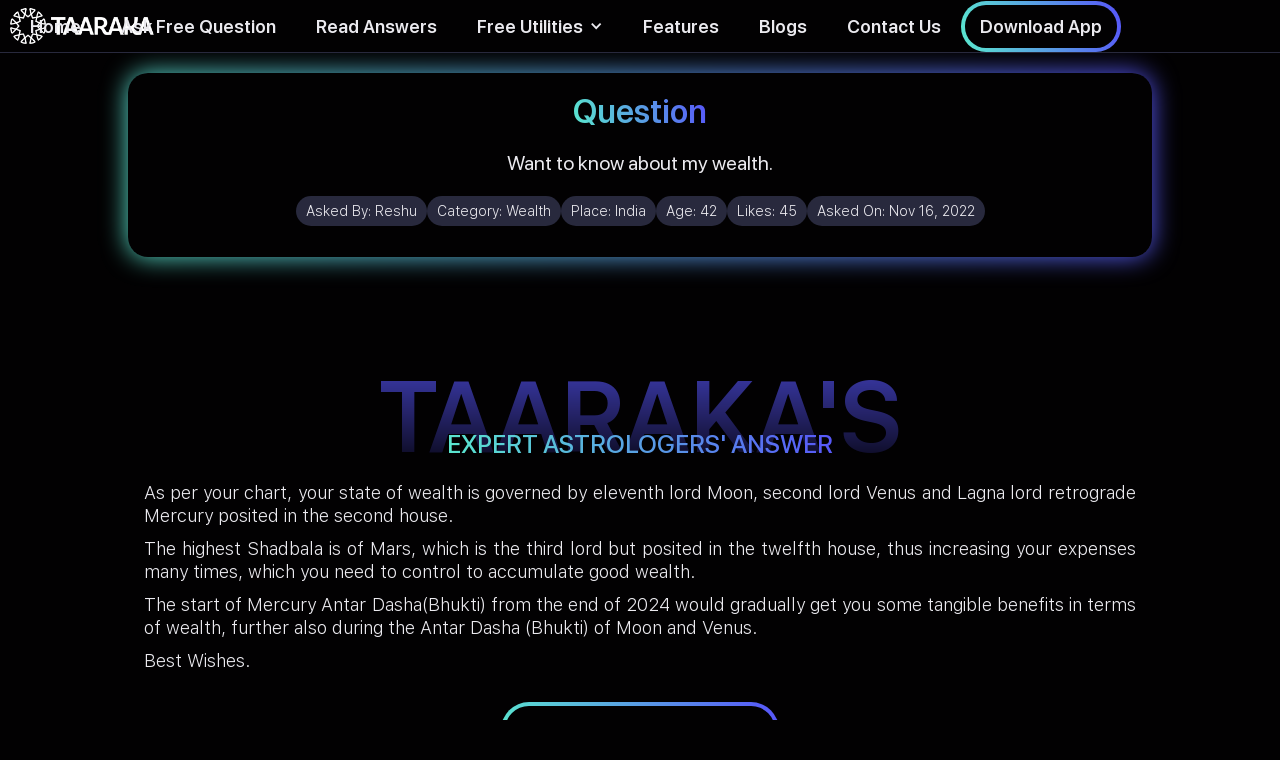

--- FILE ---
content_type: text/html
request_url: https://www.taaraka.com/astrology-answers/want-to-know-about-my-wealth
body_size: 7006
content:
<!DOCTYPE html><!-- Last Published: Fri Sep 26 2025 15:07:18 GMT+0000 (Coordinated Universal Time) --><html data-wf-domain="www.taaraka.com" data-wf-page="61e2ac067e77da105f88b949" data-wf-site="61d9dc327ded4d568fedf848" lang="en" data-wf-collection="61e2ac067e77da6cb988b955" data-wf-item-slug="want-to-know-about-my-wealth"><head><meta charset="utf-8"/><title>Want to know about my wealth. - Taaraka Astrology</title><meta content="As per your chart, your state of wealth is governed by eleventh lord Moon, second lord Venus and Lagna lord retrograde Mercury posited in the second house.The highest Shadbala is of Mars, which is the third lord but posited in the twelfth house, thus increasing your expenses many times, which you need to control to accumulate good wealth.The start of Mercury Antar Dasha(Bhukti) from the end of 2024 would gradually get you some tangible benefits in terms of wealth, further also during the Antar Dasha (Bhukti) of Moon and Venus.Best Wishes." name="description"/><meta content="Taaraka Astrology - Want to know about my wealth." property="og:title"/><meta content="Astrology for the Modern Mind" property="og:description"/><meta content="https://cdn.prod.website-files.com/61dc2609c3225e6d7a24492f/620e1919c307f3057ccd461f_Wealth%20category%20(1)%20(1).jpg" property="og:image"/><meta content="Taaraka Astrology - Want to know about my wealth." property="twitter:title"/><meta content="Astrology for the Modern Mind" property="twitter:description"/><meta content="https://cdn.prod.website-files.com/61dc2609c3225e6d7a24492f/620e1919c307f3057ccd461f_Wealth%20category%20(1)%20(1).jpg" property="twitter:image"/><meta property="og:type" content="website"/><meta content="summary_large_image" name="twitter:card"/><meta content="width=device-width, initial-scale=1" name="viewport"/><meta content="hSRN13TBIi-AQ7n82iPdKDg4HdRGycXJWN9krGq_DzM" name="google-site-verification"/><link href="https://cdn.prod.website-files.com/61d9dc327ded4d568fedf848/css/taaraka.webflow.shared.cb7214cdc.css" rel="stylesheet" type="text/css"/><script type="text/javascript">!function(o,c){var n=c.documentElement,t=" w-mod-";n.className+=t+"js",("ontouchstart"in o||o.DocumentTouch&&c instanceof DocumentTouch)&&(n.className+=t+"touch")}(window,document);</script><link href="https://cdn.prod.website-files.com/61d9dc327ded4d568fedf848/61e1546562c1707c0047c82b_Favicon.png" rel="shortcut icon" type="image/x-icon"/><link href="https://cdn.prod.website-files.com/61d9dc327ded4d568fedf848/61e1560cd90fea1b5a175059_Social%20Share.png" rel="apple-touch-icon"/><link href="https://www.taaraka.com/astrology-answers/want-to-know-about-my-wealth" rel="canonical"/><script async="" src="https://www.googletagmanager.com/gtag/js?id=G-CWTC1MBZRL"></script><script type="text/javascript">window.dataLayer = window.dataLayer || [];function gtag(){dataLayer.push(arguments);}gtag('js', new Date());gtag('config', 'G-CWTC1MBZRL', {'anonymize_ip': true});</script><script type="text/javascript">
  const ANSWER_NATIVE_SHARE="Checkout what people are asking and how astrology can help. Taaraka also answers 10 questions for free everyday on their website.";
  const QUESTION_NATIVE_SHARE = "Found an interesting take on Astrology! These guys also answer 10 questions for free everyday on their website. Checkout their website - ";
  const HOME_NATIVE_SHARE = "Checkout this astrology website, it's unlike any other astrology website you would have ever seen!";
  const QNA_NATIVE_SHARE = "Read this QnA on the largest repository of Astrology Questions & Answers\n";
  const BLOGS_NATIVE_SHARE = "Best curated articles on Astrology. The science and it's usage";	
  const INSIGHT_NATIVE_SHARE = "World's first online astrology tool that gives you personalized daily, weekly & monthly horoscope based on your birth details.\n";
</script>   <script type="application/ld+json">
    {
      "@context": "https://schema.org",
      "@type": "QAPage",
      "datePublished": "2022-11-17T19:23:18+05:30",
      "dateModified": "2022-11-17T19:23:18+05:30",    
      "dateCreated": "2022-11-17T19:23:18+05:30",
      "mainEntity": {
        "@type": "Question",
        "name": "Want to know about my wealth.",
        "text": "Want to know about my wealth.",
        "answerCount": 1,
        "acceptedAnswer": {
          "@type": "Answer",
          "text": "Taaraka's Experts' Answer - As per your chart, your state of wealth is governed by eleventh lord Moon, second lord Venus and Lagna lord retrograde Mercury posited in the second house.The highest Shadbala is of Mars, which is the third lord but posited in the twelfth house, thus increasing your expenses many times, which you need to control to accumulate good wealth.The start of Mercury Antar Dasha(Bhukti) from the end of 2024 would gradually get you some tangible benefits in terms of wealth, further also during the Antar Dasha (Bhukti) of Moon and Venus.Best Wishes. Astrological Explanation - Same as above",
          "upvoteCount": 45,
          "url": "https://www.taaraka.com/astrology-answers/want-to-know-about-my-wealth"
        	}
       }   
    }
    </script>
    <script type="application/ld+json">
{
      "@context": "https://schema.org",
      "@type": "BreadcrumbList",
      "itemListElement": [{
        "@type": "ListItem",
        "position": 1,
        "name": "Taaraka - HomePage",
        "item": "https://www.taaraka.com"
      },{
        "@type": "ListItem",
        "position": 2,
        "name": "Astrology Answers",
        "item": "https://taaraka.com/astrology-answers"
      },
      {
        "@type": "ListItem",
        "position": 3,
        "name": "Want to know about my wealth."
     }]
}
</script></head><body class="body-3"><div data-animation="default" data-collapse="medium" data-duration="400" data-easing="ease" data-easing2="ease" role="banner" class="navbar-gradient w-nav"><div class="navbar-wrapper w-container"><a href="/" class="brand w-nav-brand"><img alt="Taaraka logo" id="logo" src="https://cdn.prod.website-files.com/61d9dc327ded4d568fedf848/62063e14f40c7cc76d715403_Logo-Color-ai.svg" loading="eager" class="taaraka-logo-gradient"/><img src="https://cdn.prod.website-files.com/61d9dc327ded4d568fedf848/6202491cac938f204cb8f2d0_Logo-Color%20(1)-ai.svg" loading="eager" alt="Taaraka text logo" height="256" class="taaraka-text-logo"/></a><nav role="navigation" class="nav-menu w-nav-menu"><a href="/" class="nav-link-gradient w-nav-link">Home</a><a href="/free-astrology-predictions" class="nav-link-gradient w-nav-link">Ask Free Question</a><a href="/astrology-answers" class="nav-link-gradient w-nav-link">Read Answers</a><div data-hover="true" data-delay="0" class="w-dropdown"><div class="dropdown-toggle-2 w-dropdown-toggle"><div class="icon-7 w-icon-dropdown-toggle"></div><div class="nav-link-gradient">Free Utilities</div></div><nav class="dropdown-list-2 w-dropdown-list"><a href="/todays-horoscope" class="nav-link-gradient w-dropdown-link">Daily, Weekly, Monthly Horoscope</a></nav></div><a href="/#mobile-app-features" class="nav-link-gradient w-nav-link">Features<br/></a><a href="/blogs" class="nav-link-gradient w-nav-link">Blogs</a><a href="/contact-us" class="nav-link-gradient w-nav-link">Contact Us</a><a href="/about-us" class="nav-link-gradient-mobile-only w-nav-link">About Us</a><div data-w-id="77acef67-debc-52d2-14d7-adb75ed63d02" class="nav-cta"><div class="button-wrapper-4px-80px"><a href="https://taarakatech.app.link/website-v1" target="_blank" class="sb-18px-1-4em padding-15-9 w-button">Download App</a></div></div><div class="qr-code-wrapper"><img src="https://cdn.prod.website-files.com/61d9dc327ded4d568fedf848/61ea699680b6c5c50f7a48b2_qr-code.svg" loading="lazy" alt="Taaraka download app qr code" class="qr-code"/></div></nav><div class="nav-mini-menu"><div class="nav-tablet-mobile-cta"><a href="https://taarakatech.app.link/website-v1" class="link-3">Download App</a></div></div><div class="menu-button w-nav-button"><div class="icon w-icon-nav-menu"></div></div></div></div><div class="landscape-mobile-msg"><div class="div-block-64"><img src="https://cdn.prod.website-files.com/61d9dc327ded4d568fedf848/61fd9c55276130db176a2156_phone%20rotate%20compressed.png" loading="lazy" alt="Mobile rotate icon" class="image-49"/></div><div class="r-23px-1-4em">Please rotate your phone to portrait mode.</div></div><div class="mobile-sticky-cta"><div id="native-share-btn" class="share-sticky-button"><img src="https://cdn.prod.website-files.com/61d9dc327ded4d568fedf848/61fc389c89e440d900d68f04_share%20(1)%20(1).png" loading="eager" alt="Share icon"/></div><div id="fallback-popup" class="share-screen-wrapper blur"><div class="promotional-banner-gradient-copy"><a data-w-id="b263f768-ae27-c223-49c0-d97bc795052a" href="#" class="close-share-screen w-button">x</a><div class="share-goodness-wrapper"><h1 class="share-goodness-heading"><span class="text-span-9">Spread the Goodness</span></h1><p class="share-goodness-subtitle">Taaraka is trusted with 150K+ questions across 30 countries<br/></p><div class="social-tray-share-popup"><a id="fb-link" href="#" target="_blank" class="social-follow-container w-inline-block"><img src="https://cdn.prod.website-files.com/61d9dc327ded4d568fedf848/61e70f75dda8d4b3f3003427_001-facebook%20(1).png" loading="lazy" width="30" height="30" alt="Facebook icon" class="image-47"/></a><a id="twitter-link" href="#" target="_blank" class="social-follow-container w-inline-block"><img src="https://cdn.prod.website-files.com/61d9dc327ded4d568fedf848/61e70f884a0094627c1b5a00_twitter%20(1).png" loading="lazy" alt="Twitter icon" class="image-47"/></a><a id="linkedin-link" href="#" target="_blank" class="social-follow-container w-inline-block"><img src="https://cdn.prod.website-files.com/61d9dc327ded4d568fedf848/61e70f7f9923c012c4bdd7a8_linkedin%20(1).png" loading="lazy" alt="LinkedIn icon" class="image-47"/></a><a id="whatsapp-link" href="#" target="_blank" class="social-follow-container w-inline-block"><img src="https://cdn.prod.website-files.com/61d9dc327ded4d568fedf848/6206b8f97da170411f4addbb_whatsapp%20(1)%20(1).png" loading="lazy" alt="Whatsapp icon" class="image-47"/></a></div><a id="copy-link-btn" href="#" class="copylink-container w-inline-block"><div id="copy-link-txt" class="text-block-18">Copy Link</div></a><div class="div-block-41-black-copy"></div><div class="div-block-41-copy"></div></div></div></div></div><div class="page-wrapper"><div class="question-details-section"><div class="question-banner-gradient"><div class="question-banner-wrapper"><h1 class="question-head-ing"><span class="question-gradient">Question</span></h1><p class="question-text">Want to know about my wealth.</p><div class="w-layout-grid free-qna-details"><div class="div-block-53"><div class="text-block-14">Asked By: </div><p class="question-details">Reshu</p></div><div class="div-block-53"><div class="text-block-14">Category: </div><p class="question-details">Wealth</p></div><div class="div-block-53"><div class="text-block-14">Place: </div><p class="question-details">India</p></div><div class="div-block-53"><div class="text-block-14">Age: </div><p class="question-details">42</p></div><div class="div-block-53"><div class="text-block-14">Likes: </div><p class="question-details">45</p></div><div class="div-block-53"><div class="text-block-14">Asked On: </div><p class="question-details">Nov 16, 2022</p></div></div><div class="div-block-41-black"></div><div class="div-block-41"></div></div></div></div><div class="qna-heading-section"><h1 class="qna-bg-heading">TAARAKA&#x27;S</h1><h1 class="qna-fg-heading">EXPERT ASTROLOGERS&#x27; ANSWER</h1></div><div class="answer-section"><div class="answer-text w-richtext"><p>As per your chart, your state of wealth is governed by eleventh lord Moon, second lord Venus and Lagna lord retrograde Mercury posited in the second house.</p><p>The highest Shadbala is of Mars, which is the third lord but posited in the twelfth house, thus increasing your expenses many times, which you need to control to accumulate good wealth.</p><p>The start of Mercury Antar Dasha(Bhukti) from the end of 2024 would gradually get you some tangible benefits in terms of wealth, further also during the Antar Dasha (Bhukti) of Moon and Venus.</p><p>Best Wishes.</p></div><div class="button-wrapper-4px-80px padding-top-20"><a href="/free-astrology-predictions" class="sb-18px-1-4em padding-20-12 w-button">Ask your question for FREE!</a></div></div><div class="qna-heading-section"><h1 class="qna-bg-heading">ASTROLOGICAL</h1><h1 class="qna-fg-heading">EXPLANATION</h1></div><div class="astrological-explanation"><div class="answer-text w-richtext"><p>Same as above</p></div></div><div class="recommends"><div id="same-category-wrapper"><div class="recommends-heading"><h2 class="heading-8">Read more </h2><h2 class="heading-8-gradient">Wealth</h2><h2 class="heading-8"> answers</h2></div><div id="same-category-recommends" class="same-category-recommends"><div id="button-wrapper1" class="load-more-button-wrapper"><a id="read-answers-button-first" href="#" class="read-anwers-pre-search w-button">Load More</a></div></div></div><div id="dummy-container" class="div-block-40"><div class="search-result-item"><div class="question-heading">I have been wanting to start my o</div><div class="question-detail-wrapper"><div class="question-detail-row"><div class="question-detail-text">Sneha Singh</div><div class="question-detail-text">Jan 17, 2021</div></div><div class="question-detail-row"><div class="question-detail-text">786</div><div class="selected-button w-clearfix"><a href="/app-reviews" target="_blank" class="selected-button-strac-shade w-button">Read Answer</a></div></div></div></div><div class="search-result-item"><div class="question-heading">I have been wanting to start my own business for quite some years now. And, recently I have found an interest to work in the world of Crypto &amp; Blockchain. Is it a good field of activity to best show my abilities? If not, what is?</div><div class="question-detail-wrapper"><div class="question-detail-row"><div class="question-detail-text">Sneha Singh</div><div class="question-detail-text">Jan 17, 2021</div></div><div class="question-detail-row"><div class="question-detail-text">786</div><div class="selected-button w-clearfix"><a href="/app-reviews" target="_blank" class="selected-button-strac-shade w-button">Read Answer</a></div></div></div></div><div id="button-wrapper1" class="load-more-button-wrapper"><a id="read-answers-button1" href="#" class="read-anwers-pre-search w-button">Load More</a></div></div><div id="associated-category-wrapper"><div class="recommends-heading"><h2 class="heading-8">You may also like </h2><h2 class="heading-8-gradient">Business</h2><h2 class="heading-8"> answers</h2></div><div id="other-category-recommends" class="other-category-recommends"><div id="button-wrapper2" class="load-more-button-wrapper"><a id="read-answers-button2" href="#" class="read-anwers-pre-search w-button">Load More</a></div></div></div></div><div class="footer"><div class="footer-wrapper w-container"><div class="footer-branding"><div class="div-block-66"><img src="https://cdn.prod.website-files.com/61d9dc327ded4d568fedf848/62063e14f40c7cc76d715403_Logo-Color-ai.svg" loading="lazy" alt="Taaraka logo" class="image-51"/><img src="https://cdn.prod.website-files.com/61d9dc327ded4d568fedf848/6202491cac938f204cb8f2d0_Logo-Color%20(1)-ai.svg" loading="lazy" alt="Taaraka text logo" class="image-52"/></div><div class="social-tray"><a href="https://www.facebook.com/taarakaapp/" target="_blank" class="social-follow-container linear-gradient w-inline-block"><img src="https://cdn.prod.website-files.com/61d9dc327ded4d568fedf848/61e70f75dda8d4b3f3003427_001-facebook%20(1).png" loading="lazy" alt="Facebook icon" class="image-47"/></a><a href="https://twitter.com/taarakaapp" target="_blank" class="social-follow-container linear-gradient w-inline-block"><img src="https://cdn.prod.website-files.com/61d9dc327ded4d568fedf848/61e70f884a0094627c1b5a00_twitter%20(1).png" loading="lazy" alt="Twitter icon" class="image-47"/></a><a href="https://in.linkedin.com/company/taaraka" target="_blank" class="social-follow-container linear-gradient w-inline-block"><img src="https://cdn.prod.website-files.com/61d9dc327ded4d568fedf848/61e70f7f9923c012c4bdd7a8_linkedin%20(1).png" loading="lazy" alt="LinkedIn icon" class="image-47"/></a><a href="https://www.instagram.com/taaraka.app/?hl=en" target="_blank" class="social-follow-container linear-gradient w-inline-block"><img src="https://cdn.prod.website-files.com/61d9dc327ded4d568fedf848/61fa5e6e21a050f717a57ce3_instagram%20(3)%20(1).png" loading="lazy" alt="Instagram icon" class="image-47"/></a></div></div><div class="footer-links-grid"><a href="/about-us" class="footer-links">About Us</a><a href="/contact-us" class="footer-links">Contact Us</a><a href="/faqs" class="footer-links">FAQs</a><a href="/disclaimer" class="footer-links">Disclaimer</a><a href="/pages/terms" class="footer-links">Terms of Service</a><a href="/pages/privacy" class="footer-links">Privacy Policy</a></div><p class="copyright-text">© 2022 Taaraka Technologies. All Rights Reserved</p></div></div></div><script src="https://d3e54v103j8qbb.cloudfront.net/js/jquery-3.5.1.min.dc5e7f18c8.js?site=61d9dc327ded4d568fedf848" type="text/javascript" integrity="sha256-9/aliU8dGd2tb6OSsuzixeV4y/faTqgFtohetphbbj0=" crossorigin="anonymous"></script><script src="https://cdn.prod.website-files.com/61d9dc327ded4d568fedf848/js/webflow.schunk.36b8fb49256177c8.js" type="text/javascript"></script><script src="https://cdn.prod.website-files.com/61d9dc327ded4d568fedf848/js/webflow.schunk.91a94ccfb52f25e9.js" type="text/javascript"></script><script src="https://cdn.prod.website-files.com/61d9dc327ded4d568fedf848/js/webflow.f8ed0c16.dd35b5094be8a573.js" type="text/javascript"></script><script src="https://cdn.jsdelivr.net/npm/typesense@1.7.0/dist/typesense.min.js"></script>
<script src="https://requirejs.org/docs/release/2.3.6/minified/require.js"></script>
<script>

require(['https://cdn.jsdelivr.net/npm/typesense@1.7.0/dist/typesense.min.js'], 


function (Typesense) {

const CUR_DOMAIN = window.location.hostname;
const TYPESENSE_COLLECTION_NAME = (CUR_DOMAIN=='taaraka.webflow.io')?'stg_QNA':'prod_QNA';

let client = new Typesense.Client({
  'nodes': [{
    'host': 'p15qzbnud90y2w8rp.a1.typesense.net', // For Typesense Cloud use xxx.a1.typesense.net
    'port': '443',      // For Typesense Cloud use 443
    'protocol': 'https'   // For Typesense Cloud use https
  }],
  'apiKey': '3AWcMfjK5r6HCgNh2jgsnyE2pqxYFwbv',
  'connectionTimeoutSeconds': 2
})

let searchParameters1 = 
{ 
  'q'         : '*',
  'query_by'  : 'asked_by,question,answer,astro_exp,category',
  'sort_by'   : 'answer_upvote:desc',
  'include_fields' : 'question,asked_by,question_date,answer_upvote,Slug,id,cob',
  'filter_by' : 'category:=\'Wealth\''
}
let searchParameters2 = 
{ 
  'q'         : '*',
  'query_by'  : 'asked_by,question,answer,astro_exp,category',
  'sort_by'   : 'answer_upvote:desc',
  'include_fields' : 'question,asked_by,question_date,answer_upvote,Slug,id,cob',
  'filter_by' : 'category:=\'Business\''
}

paintSearchResults(searchParameters1,'same-category-recommends','same-category-wrapper');
paintSearchResults(searchParameters2,'other-category-recommends','associated-category-wrapper');

function paintSearchResults(searchParameters,resultWrapperId,visibilityBlock){
client.collections(TYPESENSE_COLLECTION_NAME)
  .documents()
  .search(searchParameters)
  .then(function (searchResults) 
  {
  var container = document.getElementById(resultWrapperId);
 // container.innerHTML='';
  var len = searchResults.hits.length; var i=1;
  console.log(len);
  if(len<=1){
  document.getElementById(visibilityBlock).style.display='none';
  return;
  }
  (searchResults.hits).forEach((q) => {
  
    console.log(q.document.id+"  63749e9a482d49de89076c8c");
    if(q.document.id=="63749e9a482d49de89076c8c") return;
    var card = document.createElement('div'); 
     card.classList.add('search-result-item');
     
      var heading = document.createElement('p');
      heading.classList.add('question-heading'); 
      
      let question_text = q.document.question;
      console.log(question_text);
      heading.innerHTML=question_text;
      
      card.appendChild(heading);
      container.appendChild(card);
      var wrapper = document.createElement('div');
      wrapper.classList.add('question-detail-wrapper'); 
      card.appendChild(wrapper);
     
      var row1 = document.createElement('div');
      row1.classList.add('question-detail-row'); 
      wrapper.append(row1);
      var row2 = document.createElement('div');
      row2.classList.add('question-detail-row'); 
      wrapper.append(row2);
      
      //asked-by & asked-on
      var asked_by = document.createElement('div');
      asked_by.classList.add('question-detail-text');asked_by.innerHTML=q.document.asked_by+ ' <span class="country_text_span">('+ q.document.cob+')</span>';;
      row1.appendChild(asked_by);
      var asked_on = document.createElement('div');
      asked_on.classList.add('question-detail-text');asked_on.innerHTML='Upvotes: '+q.document.answer_upvote;
      row1.appendChild(asked_on);
      
      //answer-upvote & button
      var answer_upvote = document.createElement('div');
      answer_upvote.classList.add('question-detail-text');answer_upvote.innerHTML=q.document.question_date;
      row2.appendChild(answer_upvote);
      
      var buttonWrapper = document.createElement('div');
      buttonWrapper.classList.add('button-wrapper-3px-80px');
      
      var button = document.createElement('a');
      button.setAttribute('href','/astrology-answers/'+q.document.Slug);
      button.classList.add('view-answer-button','w-button');button.innerHTML='Read Answer';
      buttonWrapper.appendChild(button);
      row2.appendChild(buttonWrapper);
     
  });
  
  }); 
}

var button2 = document.getElementById('read-answers-button2');
button2.setAttribute('href','/astrology-answers?category=Business');
console.log('Wealth'+" "+'Business');
var button1 = document.getElementById('read-answers-button-first');
button1.setAttribute('href','/astrology-answers?category=Wealth');

});   
</script>

<script>
document.getElementById("copy-link-btn").addEventListener("click", copyLinkClicked);
function copyLinkClicked() {
	navigator.clipboard.writeText(window.location.href);
	document.getElementById("copy-link-txt").innerHTML = "Link Copied!";
}

document.getElementById('native-share-btn').addEventListener("click", webapishare);
function webapishare(){
if (navigator.share) {
  console.log('Web Share API is supported');
   navigator.share({
      text: QNA_NATIVE_SHARE,
      url: window.location.href
    }).then(() => {
      console.log('Thanks for sharing!');
    })
    .catch(console.error);
} else {
  console.log('Fallback');
  var fallbackPopup = document.getElementById('fallback-popup');
  fallbackPopup.style.opacity = "1";
  fallbackPopup.style.display="flex";
  
}
}
var messageUrlEncode = "Read%20this%20QnA%20on%20the%20largest%20repository%20of%20Astrology%20Questions%20%26%20Answers%20";
var shareUrl = window.location.href;
document.getElementById('fb-link').addEventListener("click", 
()=>{ document.getElementById('fb-link').href="https://www.facebook.com/sharer/sharer.php?u="+shareUrl+"&quote="+messageUrlEncode;});

document.getElementById('twitter-link').addEventListener("click", 
()=>{ document.getElementById('twitter-link').href="https://twitter.com/intent/tweet?text="+messageUrlEncode+"&url="+shareUrl;});

document.getElementById('linkedin-link').addEventListener("click", 
()=>{ document.getElementById('linkedin-link').href="http://www.linkedin.com/shareArticle?mini=true&url="+shareUrl+"&title="+messageUrlEncode;});

document.getElementById('whatsapp-link').addEventListener("click", 
()=>{ document.getElementById('whatsapp-link').href="https://api.whatsapp.com/send/?phone&text="+messageUrlEncode+shareUrl;});
</script>


</body></html>

--- FILE ---
content_type: text/css
request_url: https://cdn.prod.website-files.com/61d9dc327ded4d568fedf848/css/taaraka.webflow.shared.cb7214cdc.css
body_size: 31786
content:
html {
  -webkit-text-size-adjust: 100%;
  -ms-text-size-adjust: 100%;
  font-family: sans-serif;
}

body {
  margin: 0;
}

article, aside, details, figcaption, figure, footer, header, hgroup, main, menu, nav, section, summary {
  display: block;
}

audio, canvas, progress, video {
  vertical-align: baseline;
  display: inline-block;
}

audio:not([controls]) {
  height: 0;
  display: none;
}

[hidden], template {
  display: none;
}

a {
  background-color: #0000;
}

a:active, a:hover {
  outline: 0;
}

abbr[title] {
  border-bottom: 1px dotted;
}

b, strong {
  font-weight: bold;
}

dfn {
  font-style: italic;
}

h1 {
  margin: .67em 0;
  font-size: 2em;
}

mark {
  color: #000;
  background: #ff0;
}

small {
  font-size: 80%;
}

sub, sup {
  vertical-align: baseline;
  font-size: 75%;
  line-height: 0;
  position: relative;
}

sup {
  top: -.5em;
}

sub {
  bottom: -.25em;
}

img {
  border: 0;
}

svg:not(:root) {
  overflow: hidden;
}

hr {
  box-sizing: content-box;
  height: 0;
}

pre {
  overflow: auto;
}

code, kbd, pre, samp {
  font-family: monospace;
  font-size: 1em;
}

button, input, optgroup, select, textarea {
  color: inherit;
  font: inherit;
  margin: 0;
}

button {
  overflow: visible;
}

button, select {
  text-transform: none;
}

button, html input[type="button"], input[type="reset"] {
  -webkit-appearance: button;
  cursor: pointer;
}

button[disabled], html input[disabled] {
  cursor: default;
}

button::-moz-focus-inner, input::-moz-focus-inner {
  border: 0;
  padding: 0;
}

input {
  line-height: normal;
}

input[type="checkbox"], input[type="radio"] {
  box-sizing: border-box;
  padding: 0;
}

input[type="number"]::-webkit-inner-spin-button, input[type="number"]::-webkit-outer-spin-button {
  height: auto;
}

input[type="search"] {
  -webkit-appearance: none;
}

input[type="search"]::-webkit-search-cancel-button, input[type="search"]::-webkit-search-decoration {
  -webkit-appearance: none;
}

legend {
  border: 0;
  padding: 0;
}

textarea {
  overflow: auto;
}

optgroup {
  font-weight: bold;
}

table {
  border-collapse: collapse;
  border-spacing: 0;
}

td, th {
  padding: 0;
}

@font-face {
  font-family: webflow-icons;
  src: url("[data-uri]") format("truetype");
  font-weight: normal;
  font-style: normal;
}

[class^="w-icon-"], [class*=" w-icon-"] {
  speak: none;
  font-variant: normal;
  text-transform: none;
  -webkit-font-smoothing: antialiased;
  -moz-osx-font-smoothing: grayscale;
  font-style: normal;
  font-weight: normal;
  line-height: 1;
  font-family: webflow-icons !important;
}

.w-icon-slider-right:before {
  content: "";
}

.w-icon-slider-left:before {
  content: "";
}

.w-icon-nav-menu:before {
  content: "";
}

.w-icon-arrow-down:before, .w-icon-dropdown-toggle:before {
  content: "";
}

.w-icon-file-upload-remove:before {
  content: "";
}

.w-icon-file-upload-icon:before {
  content: "";
}

* {
  box-sizing: border-box;
}

html {
  height: 100%;
}

body {
  color: #333;
  background-color: #fff;
  min-height: 100%;
  margin: 0;
  font-family: Arial, sans-serif;
  font-size: 14px;
  line-height: 20px;
}

img {
  vertical-align: middle;
  max-width: 100%;
  display: inline-block;
}

html.w-mod-touch * {
  background-attachment: scroll !important;
}

.w-block {
  display: block;
}

.w-inline-block {
  max-width: 100%;
  display: inline-block;
}

.w-clearfix:before, .w-clearfix:after {
  content: " ";
  grid-area: 1 / 1 / 2 / 2;
  display: table;
}

.w-clearfix:after {
  clear: both;
}

.w-hidden {
  display: none;
}

.w-button {
  color: #fff;
  line-height: inherit;
  cursor: pointer;
  background-color: #3898ec;
  border: 0;
  border-radius: 0;
  padding: 9px 15px;
  text-decoration: none;
  display: inline-block;
}

input.w-button {
  -webkit-appearance: button;
}

html[data-w-dynpage] [data-w-cloak] {
  color: #0000 !important;
}

.w-code-block {
  margin: unset;
}

pre.w-code-block code {
  all: inherit;
}

.w-optimization {
  display: contents;
}

.w-webflow-badge, .w-webflow-badge > img {
  box-sizing: unset;
  width: unset;
  height: unset;
  max-height: unset;
  max-width: unset;
  min-height: unset;
  min-width: unset;
  margin: unset;
  padding: unset;
  float: unset;
  clear: unset;
  border: unset;
  border-radius: unset;
  background: unset;
  background-image: unset;
  background-position: unset;
  background-size: unset;
  background-repeat: unset;
  background-origin: unset;
  background-clip: unset;
  background-attachment: unset;
  background-color: unset;
  box-shadow: unset;
  transform: unset;
  direction: unset;
  font-family: unset;
  font-weight: unset;
  color: unset;
  font-size: unset;
  line-height: unset;
  font-style: unset;
  font-variant: unset;
  text-align: unset;
  letter-spacing: unset;
  -webkit-text-decoration: unset;
  text-decoration: unset;
  text-indent: unset;
  text-transform: unset;
  list-style-type: unset;
  text-shadow: unset;
  vertical-align: unset;
  cursor: unset;
  white-space: unset;
  word-break: unset;
  word-spacing: unset;
  word-wrap: unset;
  transition: unset;
}

.w-webflow-badge {
  white-space: nowrap;
  cursor: pointer;
  box-shadow: 0 0 0 1px #0000001a, 0 1px 3px #0000001a;
  visibility: visible !important;
  opacity: 1 !important;
  z-index: 2147483647 !important;
  color: #aaadb0 !important;
  overflow: unset !important;
  background-color: #fff !important;
  border-radius: 3px !important;
  width: auto !important;
  height: auto !important;
  margin: 0 !important;
  padding: 6px !important;
  font-size: 12px !important;
  line-height: 14px !important;
  text-decoration: none !important;
  display: inline-block !important;
  position: fixed !important;
  inset: auto 12px 12px auto !important;
  transform: none !important;
}

.w-webflow-badge > img {
  position: unset;
  visibility: unset !important;
  opacity: 1 !important;
  vertical-align: middle !important;
  display: inline-block !important;
}

h1, h2, h3, h4, h5, h6 {
  margin-bottom: 10px;
  font-weight: bold;
}

h1 {
  margin-top: 20px;
  font-size: 38px;
  line-height: 44px;
}

h2 {
  margin-top: 20px;
  font-size: 32px;
  line-height: 36px;
}

h3 {
  margin-top: 20px;
  font-size: 24px;
  line-height: 30px;
}

h4 {
  margin-top: 10px;
  font-size: 18px;
  line-height: 24px;
}

h5 {
  margin-top: 10px;
  font-size: 14px;
  line-height: 20px;
}

h6 {
  margin-top: 10px;
  font-size: 12px;
  line-height: 18px;
}

p {
  margin-top: 0;
  margin-bottom: 10px;
}

blockquote {
  border-left: 5px solid #e2e2e2;
  margin: 0 0 10px;
  padding: 10px 20px;
  font-size: 18px;
  line-height: 22px;
}

figure {
  margin: 0 0 10px;
}

figcaption {
  text-align: center;
  margin-top: 5px;
}

ul, ol {
  margin-top: 0;
  margin-bottom: 10px;
  padding-left: 40px;
}

.w-list-unstyled {
  padding-left: 0;
  list-style: none;
}

.w-embed:before, .w-embed:after {
  content: " ";
  grid-area: 1 / 1 / 2 / 2;
  display: table;
}

.w-embed:after {
  clear: both;
}

.w-video {
  width: 100%;
  padding: 0;
  position: relative;
}

.w-video iframe, .w-video object, .w-video embed {
  border: none;
  width: 100%;
  height: 100%;
  position: absolute;
  top: 0;
  left: 0;
}

fieldset {
  border: 0;
  margin: 0;
  padding: 0;
}

button, [type="button"], [type="reset"] {
  cursor: pointer;
  -webkit-appearance: button;
  border: 0;
}

.w-form {
  margin: 0 0 15px;
}

.w-form-done {
  text-align: center;
  background-color: #ddd;
  padding: 20px;
  display: none;
}

.w-form-fail {
  background-color: #ffdede;
  margin-top: 10px;
  padding: 10px;
  display: none;
}

label {
  margin-bottom: 5px;
  font-weight: bold;
  display: block;
}

.w-input, .w-select {
  color: #333;
  vertical-align: middle;
  background-color: #fff;
  border: 1px solid #ccc;
  width: 100%;
  height: 38px;
  margin-bottom: 10px;
  padding: 8px 12px;
  font-size: 14px;
  line-height: 1.42857;
  display: block;
}

.w-input::placeholder, .w-select::placeholder {
  color: #999;
}

.w-input:focus, .w-select:focus {
  border-color: #3898ec;
  outline: 0;
}

.w-input[disabled], .w-select[disabled], .w-input[readonly], .w-select[readonly], fieldset[disabled] .w-input, fieldset[disabled] .w-select {
  cursor: not-allowed;
}

.w-input[disabled]:not(.w-input-disabled), .w-select[disabled]:not(.w-input-disabled), .w-input[readonly], .w-select[readonly], fieldset[disabled]:not(.w-input-disabled) .w-input, fieldset[disabled]:not(.w-input-disabled) .w-select {
  background-color: #eee;
}

textarea.w-input, textarea.w-select {
  height: auto;
}

.w-select {
  background-color: #f3f3f3;
}

.w-select[multiple] {
  height: auto;
}

.w-form-label {
  cursor: pointer;
  margin-bottom: 0;
  font-weight: normal;
  display: inline-block;
}

.w-radio {
  margin-bottom: 5px;
  padding-left: 20px;
  display: block;
}

.w-radio:before, .w-radio:after {
  content: " ";
  grid-area: 1 / 1 / 2 / 2;
  display: table;
}

.w-radio:after {
  clear: both;
}

.w-radio-input {
  float: left;
  margin: 3px 0 0 -20px;
  line-height: normal;
}

.w-file-upload {
  margin-bottom: 10px;
  display: block;
}

.w-file-upload-input {
  opacity: 0;
  z-index: -100;
  width: .1px;
  height: .1px;
  position: absolute;
  overflow: hidden;
}

.w-file-upload-default, .w-file-upload-uploading, .w-file-upload-success {
  color: #333;
  display: inline-block;
}

.w-file-upload-error {
  margin-top: 10px;
  display: block;
}

.w-file-upload-default.w-hidden, .w-file-upload-uploading.w-hidden, .w-file-upload-error.w-hidden, .w-file-upload-success.w-hidden {
  display: none;
}

.w-file-upload-uploading-btn {
  cursor: pointer;
  background-color: #fafafa;
  border: 1px solid #ccc;
  margin: 0;
  padding: 8px 12px;
  font-size: 14px;
  font-weight: normal;
  display: flex;
}

.w-file-upload-file {
  background-color: #fafafa;
  border: 1px solid #ccc;
  flex-grow: 1;
  justify-content: space-between;
  margin: 0;
  padding: 8px 9px 8px 11px;
  display: flex;
}

.w-file-upload-file-name {
  font-size: 14px;
  font-weight: normal;
  display: block;
}

.w-file-remove-link {
  cursor: pointer;
  width: auto;
  height: auto;
  margin-top: 3px;
  margin-left: 10px;
  padding: 3px;
  display: block;
}

.w-icon-file-upload-remove {
  margin: auto;
  font-size: 10px;
}

.w-file-upload-error-msg {
  color: #ea384c;
  padding: 2px 0;
  display: inline-block;
}

.w-file-upload-info {
  padding: 0 12px;
  line-height: 38px;
  display: inline-block;
}

.w-file-upload-label {
  cursor: pointer;
  background-color: #fafafa;
  border: 1px solid #ccc;
  margin: 0;
  padding: 8px 12px;
  font-size: 14px;
  font-weight: normal;
  display: inline-block;
}

.w-icon-file-upload-icon, .w-icon-file-upload-uploading {
  width: 20px;
  margin-right: 8px;
  display: inline-block;
}

.w-icon-file-upload-uploading {
  height: 20px;
}

.w-container {
  max-width: 940px;
  margin-left: auto;
  margin-right: auto;
}

.w-container:before, .w-container:after {
  content: " ";
  grid-area: 1 / 1 / 2 / 2;
  display: table;
}

.w-container:after {
  clear: both;
}

.w-container .w-row {
  margin-left: -10px;
  margin-right: -10px;
}

.w-row:before, .w-row:after {
  content: " ";
  grid-area: 1 / 1 / 2 / 2;
  display: table;
}

.w-row:after {
  clear: both;
}

.w-row .w-row {
  margin-left: 0;
  margin-right: 0;
}

.w-col {
  float: left;
  width: 100%;
  min-height: 1px;
  padding-left: 10px;
  padding-right: 10px;
  position: relative;
}

.w-col .w-col {
  padding-left: 0;
  padding-right: 0;
}

.w-col-1 {
  width: 8.33333%;
}

.w-col-2 {
  width: 16.6667%;
}

.w-col-3 {
  width: 25%;
}

.w-col-4 {
  width: 33.3333%;
}

.w-col-5 {
  width: 41.6667%;
}

.w-col-6 {
  width: 50%;
}

.w-col-7 {
  width: 58.3333%;
}

.w-col-8 {
  width: 66.6667%;
}

.w-col-9 {
  width: 75%;
}

.w-col-10 {
  width: 83.3333%;
}

.w-col-11 {
  width: 91.6667%;
}

.w-col-12 {
  width: 100%;
}

.w-hidden-main {
  display: none !important;
}

@media screen and (max-width: 991px) {
  .w-container {
    max-width: 728px;
  }

  .w-hidden-main {
    display: inherit !important;
  }

  .w-hidden-medium {
    display: none !important;
  }

  .w-col-medium-1 {
    width: 8.33333%;
  }

  .w-col-medium-2 {
    width: 16.6667%;
  }

  .w-col-medium-3 {
    width: 25%;
  }

  .w-col-medium-4 {
    width: 33.3333%;
  }

  .w-col-medium-5 {
    width: 41.6667%;
  }

  .w-col-medium-6 {
    width: 50%;
  }

  .w-col-medium-7 {
    width: 58.3333%;
  }

  .w-col-medium-8 {
    width: 66.6667%;
  }

  .w-col-medium-9 {
    width: 75%;
  }

  .w-col-medium-10 {
    width: 83.3333%;
  }

  .w-col-medium-11 {
    width: 91.6667%;
  }

  .w-col-medium-12 {
    width: 100%;
  }

  .w-col-stack {
    width: 100%;
    left: auto;
    right: auto;
  }
}

@media screen and (max-width: 767px) {
  .w-hidden-main, .w-hidden-medium {
    display: inherit !important;
  }

  .w-hidden-small {
    display: none !important;
  }

  .w-row, .w-container .w-row {
    margin-left: 0;
    margin-right: 0;
  }

  .w-col {
    width: 100%;
    left: auto;
    right: auto;
  }

  .w-col-small-1 {
    width: 8.33333%;
  }

  .w-col-small-2 {
    width: 16.6667%;
  }

  .w-col-small-3 {
    width: 25%;
  }

  .w-col-small-4 {
    width: 33.3333%;
  }

  .w-col-small-5 {
    width: 41.6667%;
  }

  .w-col-small-6 {
    width: 50%;
  }

  .w-col-small-7 {
    width: 58.3333%;
  }

  .w-col-small-8 {
    width: 66.6667%;
  }

  .w-col-small-9 {
    width: 75%;
  }

  .w-col-small-10 {
    width: 83.3333%;
  }

  .w-col-small-11 {
    width: 91.6667%;
  }

  .w-col-small-12 {
    width: 100%;
  }
}

@media screen and (max-width: 479px) {
  .w-container {
    max-width: none;
  }

  .w-hidden-main, .w-hidden-medium, .w-hidden-small {
    display: inherit !important;
  }

  .w-hidden-tiny {
    display: none !important;
  }

  .w-col {
    width: 100%;
  }

  .w-col-tiny-1 {
    width: 8.33333%;
  }

  .w-col-tiny-2 {
    width: 16.6667%;
  }

  .w-col-tiny-3 {
    width: 25%;
  }

  .w-col-tiny-4 {
    width: 33.3333%;
  }

  .w-col-tiny-5 {
    width: 41.6667%;
  }

  .w-col-tiny-6 {
    width: 50%;
  }

  .w-col-tiny-7 {
    width: 58.3333%;
  }

  .w-col-tiny-8 {
    width: 66.6667%;
  }

  .w-col-tiny-9 {
    width: 75%;
  }

  .w-col-tiny-10 {
    width: 83.3333%;
  }

  .w-col-tiny-11 {
    width: 91.6667%;
  }

  .w-col-tiny-12 {
    width: 100%;
  }
}

.w-widget {
  position: relative;
}

.w-widget-map {
  width: 100%;
  height: 400px;
}

.w-widget-map label {
  width: auto;
  display: inline;
}

.w-widget-map img {
  max-width: inherit;
}

.w-widget-map .gm-style-iw {
  text-align: center;
}

.w-widget-map .gm-style-iw > button {
  display: none !important;
}

.w-widget-twitter {
  overflow: hidden;
}

.w-widget-twitter-count-shim {
  vertical-align: top;
  text-align: center;
  background: #fff;
  border: 1px solid #758696;
  border-radius: 3px;
  width: 28px;
  height: 20px;
  display: inline-block;
  position: relative;
}

.w-widget-twitter-count-shim * {
  pointer-events: none;
  -webkit-user-select: none;
  user-select: none;
}

.w-widget-twitter-count-shim .w-widget-twitter-count-inner {
  text-align: center;
  color: #999;
  font-family: serif;
  font-size: 15px;
  line-height: 12px;
  position: relative;
}

.w-widget-twitter-count-shim .w-widget-twitter-count-clear {
  display: block;
  position: relative;
}

.w-widget-twitter-count-shim.w--large {
  width: 36px;
  height: 28px;
}

.w-widget-twitter-count-shim.w--large .w-widget-twitter-count-inner {
  font-size: 18px;
  line-height: 18px;
}

.w-widget-twitter-count-shim:not(.w--vertical) {
  margin-left: 5px;
  margin-right: 8px;
}

.w-widget-twitter-count-shim:not(.w--vertical).w--large {
  margin-left: 6px;
}

.w-widget-twitter-count-shim:not(.w--vertical):before, .w-widget-twitter-count-shim:not(.w--vertical):after {
  content: " ";
  pointer-events: none;
  border: solid #0000;
  width: 0;
  height: 0;
  position: absolute;
  top: 50%;
  left: 0;
}

.w-widget-twitter-count-shim:not(.w--vertical):before {
  border-width: 4px;
  border-color: #75869600 #5d6c7b #75869600 #75869600;
  margin-top: -4px;
  margin-left: -9px;
}

.w-widget-twitter-count-shim:not(.w--vertical).w--large:before {
  border-width: 5px;
  margin-top: -5px;
  margin-left: -10px;
}

.w-widget-twitter-count-shim:not(.w--vertical):after {
  border-width: 4px;
  border-color: #fff0 #fff #fff0 #fff0;
  margin-top: -4px;
  margin-left: -8px;
}

.w-widget-twitter-count-shim:not(.w--vertical).w--large:after {
  border-width: 5px;
  margin-top: -5px;
  margin-left: -9px;
}

.w-widget-twitter-count-shim.w--vertical {
  width: 61px;
  height: 33px;
  margin-bottom: 8px;
}

.w-widget-twitter-count-shim.w--vertical:before, .w-widget-twitter-count-shim.w--vertical:after {
  content: " ";
  pointer-events: none;
  border: solid #0000;
  width: 0;
  height: 0;
  position: absolute;
  top: 100%;
  left: 50%;
}

.w-widget-twitter-count-shim.w--vertical:before {
  border-width: 5px;
  border-color: #5d6c7b #75869600 #75869600;
  margin-left: -5px;
}

.w-widget-twitter-count-shim.w--vertical:after {
  border-width: 4px;
  border-color: #fff #fff0 #fff0;
  margin-left: -4px;
}

.w-widget-twitter-count-shim.w--vertical .w-widget-twitter-count-inner {
  font-size: 18px;
  line-height: 22px;
}

.w-widget-twitter-count-shim.w--vertical.w--large {
  width: 76px;
}

.w-background-video {
  color: #fff;
  height: 500px;
  position: relative;
  overflow: hidden;
}

.w-background-video > video {
  object-fit: cover;
  z-index: -100;
  background-position: 50%;
  background-size: cover;
  width: 100%;
  height: 100%;
  margin: auto;
  position: absolute;
  inset: -100%;
}

.w-background-video > video::-webkit-media-controls-start-playback-button {
  -webkit-appearance: none;
  display: none !important;
}

.w-background-video--control {
  background-color: #0000;
  padding: 0;
  position: absolute;
  bottom: 1em;
  right: 1em;
}

.w-background-video--control > [hidden] {
  display: none !important;
}

.w-slider {
  text-align: center;
  clear: both;
  -webkit-tap-highlight-color: #0000;
  tap-highlight-color: #0000;
  background: #ddd;
  height: 300px;
  position: relative;
}

.w-slider-mask {
  z-index: 1;
  white-space: nowrap;
  height: 100%;
  display: block;
  position: relative;
  left: 0;
  right: 0;
  overflow: hidden;
}

.w-slide {
  vertical-align: top;
  white-space: normal;
  text-align: left;
  width: 100%;
  height: 100%;
  display: inline-block;
  position: relative;
}

.w-slider-nav {
  z-index: 2;
  text-align: center;
  -webkit-tap-highlight-color: #0000;
  tap-highlight-color: #0000;
  height: 40px;
  margin: auto;
  padding-top: 10px;
  position: absolute;
  inset: auto 0 0;
}

.w-slider-nav.w-round > div {
  border-radius: 100%;
}

.w-slider-nav.w-num > div {
  font-size: inherit;
  line-height: inherit;
  width: auto;
  height: auto;
  padding: .2em .5em;
}

.w-slider-nav.w-shadow > div {
  box-shadow: 0 0 3px #3336;
}

.w-slider-nav-invert {
  color: #fff;
}

.w-slider-nav-invert > div {
  background-color: #2226;
}

.w-slider-nav-invert > div.w-active {
  background-color: #222;
}

.w-slider-dot {
  cursor: pointer;
  background-color: #fff6;
  width: 1em;
  height: 1em;
  margin: 0 3px .5em;
  transition: background-color .1s, color .1s;
  display: inline-block;
  position: relative;
}

.w-slider-dot.w-active {
  background-color: #fff;
}

.w-slider-dot:focus {
  outline: none;
  box-shadow: 0 0 0 2px #fff;
}

.w-slider-dot:focus.w-active {
  box-shadow: none;
}

.w-slider-arrow-left, .w-slider-arrow-right {
  cursor: pointer;
  color: #fff;
  -webkit-tap-highlight-color: #0000;
  tap-highlight-color: #0000;
  -webkit-user-select: none;
  user-select: none;
  width: 80px;
  margin: auto;
  font-size: 40px;
  position: absolute;
  inset: 0;
  overflow: hidden;
}

.w-slider-arrow-left [class^="w-icon-"], .w-slider-arrow-right [class^="w-icon-"], .w-slider-arrow-left [class*=" w-icon-"], .w-slider-arrow-right [class*=" w-icon-"] {
  position: absolute;
}

.w-slider-arrow-left:focus, .w-slider-arrow-right:focus {
  outline: 0;
}

.w-slider-arrow-left {
  z-index: 3;
  right: auto;
}

.w-slider-arrow-right {
  z-index: 4;
  left: auto;
}

.w-icon-slider-left, .w-icon-slider-right {
  width: 1em;
  height: 1em;
  margin: auto;
  inset: 0;
}

.w-slider-aria-label {
  clip: rect(0 0 0 0);
  border: 0;
  width: 1px;
  height: 1px;
  margin: -1px;
  padding: 0;
  position: absolute;
  overflow: hidden;
}

.w-slider-force-show {
  display: block !important;
}

.w-dropdown {
  text-align: left;
  z-index: 900;
  margin-left: auto;
  margin-right: auto;
  display: inline-block;
  position: relative;
}

.w-dropdown-btn, .w-dropdown-toggle, .w-dropdown-link {
  vertical-align: top;
  color: #222;
  text-align: left;
  white-space: nowrap;
  margin-left: auto;
  margin-right: auto;
  padding: 20px;
  text-decoration: none;
  position: relative;
}

.w-dropdown-toggle {
  -webkit-user-select: none;
  user-select: none;
  cursor: pointer;
  padding-right: 40px;
  display: inline-block;
}

.w-dropdown-toggle:focus {
  outline: 0;
}

.w-icon-dropdown-toggle {
  width: 1em;
  height: 1em;
  margin: auto 20px auto auto;
  position: absolute;
  top: 0;
  bottom: 0;
  right: 0;
}

.w-dropdown-list {
  background: #ddd;
  min-width: 100%;
  display: none;
  position: absolute;
}

.w-dropdown-list.w--open {
  display: block;
}

.w-dropdown-link {
  color: #222;
  padding: 10px 20px;
  display: block;
}

.w-dropdown-link.w--current {
  color: #0082f3;
}

.w-dropdown-link:focus {
  outline: 0;
}

@media screen and (max-width: 767px) {
  .w-nav-brand {
    padding-left: 10px;
  }
}

.w-lightbox-backdrop {
  cursor: auto;
  letter-spacing: normal;
  text-indent: 0;
  text-shadow: none;
  text-transform: none;
  visibility: visible;
  white-space: normal;
  word-break: normal;
  word-spacing: normal;
  word-wrap: normal;
  color: #fff;
  text-align: center;
  z-index: 2000;
  opacity: 0;
  -webkit-user-select: none;
  -moz-user-select: none;
  -webkit-tap-highlight-color: transparent;
  background: #000000e6;
  outline: 0;
  font-family: Helvetica Neue, Helvetica, Ubuntu, Segoe UI, Verdana, sans-serif;
  font-size: 17px;
  font-style: normal;
  font-weight: 300;
  line-height: 1.2;
  list-style: disc;
  position: fixed;
  inset: 0;
  -webkit-transform: translate(0);
}

.w-lightbox-backdrop, .w-lightbox-container {
  -webkit-overflow-scrolling: touch;
  height: 100%;
  overflow: auto;
}

.w-lightbox-content {
  height: 100vh;
  position: relative;
  overflow: hidden;
}

.w-lightbox-view {
  opacity: 0;
  width: 100vw;
  height: 100vh;
  position: absolute;
}

.w-lightbox-view:before {
  content: "";
  height: 100vh;
}

.w-lightbox-group, .w-lightbox-group .w-lightbox-view, .w-lightbox-group .w-lightbox-view:before {
  height: 86vh;
}

.w-lightbox-frame, .w-lightbox-view:before {
  vertical-align: middle;
  display: inline-block;
}

.w-lightbox-figure {
  margin: 0;
  position: relative;
}

.w-lightbox-group .w-lightbox-figure {
  cursor: pointer;
}

.w-lightbox-img {
  width: auto;
  max-width: none;
  height: auto;
}

.w-lightbox-image {
  float: none;
  max-width: 100vw;
  max-height: 100vh;
  display: block;
}

.w-lightbox-group .w-lightbox-image {
  max-height: 86vh;
}

.w-lightbox-caption {
  text-align: left;
  text-overflow: ellipsis;
  white-space: nowrap;
  background: #0006;
  padding: .5em 1em;
  position: absolute;
  bottom: 0;
  left: 0;
  right: 0;
  overflow: hidden;
}

.w-lightbox-embed {
  width: 100%;
  height: 100%;
  position: absolute;
  inset: 0;
}

.w-lightbox-control {
  cursor: pointer;
  background-position: center;
  background-repeat: no-repeat;
  background-size: 24px;
  width: 4em;
  transition: all .3s;
  position: absolute;
  top: 0;
}

.w-lightbox-left {
  background-image: url("[data-uri]");
  display: none;
  bottom: 0;
  left: 0;
}

.w-lightbox-right {
  background-image: url("[data-uri]");
  display: none;
  bottom: 0;
  right: 0;
}

.w-lightbox-close {
  background-image: url("[data-uri]");
  background-size: 18px;
  height: 2.6em;
  right: 0;
}

.w-lightbox-strip {
  white-space: nowrap;
  padding: 0 1vh;
  line-height: 0;
  position: absolute;
  bottom: 0;
  left: 0;
  right: 0;
  overflow: auto hidden;
}

.w-lightbox-item {
  box-sizing: content-box;
  cursor: pointer;
  width: 10vh;
  padding: 2vh 1vh;
  display: inline-block;
  -webkit-transform: translate3d(0, 0, 0);
}

.w-lightbox-active {
  opacity: .3;
}

.w-lightbox-thumbnail {
  background: #222;
  height: 10vh;
  position: relative;
  overflow: hidden;
}

.w-lightbox-thumbnail-image {
  position: absolute;
  top: 0;
  left: 0;
}

.w-lightbox-thumbnail .w-lightbox-tall {
  width: 100%;
  top: 50%;
  transform: translate(0, -50%);
}

.w-lightbox-thumbnail .w-lightbox-wide {
  height: 100%;
  left: 50%;
  transform: translate(-50%);
}

.w-lightbox-spinner {
  box-sizing: border-box;
  border: 5px solid #0006;
  border-radius: 50%;
  width: 40px;
  height: 40px;
  margin-top: -20px;
  margin-left: -20px;
  animation: .8s linear infinite spin;
  position: absolute;
  top: 50%;
  left: 50%;
}

.w-lightbox-spinner:after {
  content: "";
  border: 3px solid #0000;
  border-bottom-color: #fff;
  border-radius: 50%;
  position: absolute;
  inset: -4px;
}

.w-lightbox-hide {
  display: none;
}

.w-lightbox-noscroll {
  overflow: hidden;
}

@media (min-width: 768px) {
  .w-lightbox-content {
    height: 96vh;
    margin-top: 2vh;
  }

  .w-lightbox-view, .w-lightbox-view:before {
    height: 96vh;
  }

  .w-lightbox-group, .w-lightbox-group .w-lightbox-view, .w-lightbox-group .w-lightbox-view:before {
    height: 84vh;
  }

  .w-lightbox-image {
    max-width: 96vw;
    max-height: 96vh;
  }

  .w-lightbox-group .w-lightbox-image {
    max-width: 82.3vw;
    max-height: 84vh;
  }

  .w-lightbox-left, .w-lightbox-right {
    opacity: .5;
    display: block;
  }

  .w-lightbox-close {
    opacity: .8;
  }

  .w-lightbox-control:hover {
    opacity: 1;
  }
}

.w-lightbox-inactive, .w-lightbox-inactive:hover {
  opacity: 0;
}

.w-richtext:before, .w-richtext:after {
  content: " ";
  grid-area: 1 / 1 / 2 / 2;
  display: table;
}

.w-richtext:after {
  clear: both;
}

.w-richtext[contenteditable="true"]:before, .w-richtext[contenteditable="true"]:after {
  white-space: initial;
}

.w-richtext ol, .w-richtext ul {
  overflow: hidden;
}

.w-richtext .w-richtext-figure-selected.w-richtext-figure-type-video div:after, .w-richtext .w-richtext-figure-selected[data-rt-type="video"] div:after, .w-richtext .w-richtext-figure-selected.w-richtext-figure-type-image div, .w-richtext .w-richtext-figure-selected[data-rt-type="image"] div {
  outline: 2px solid #2895f7;
}

.w-richtext figure.w-richtext-figure-type-video > div:after, .w-richtext figure[data-rt-type="video"] > div:after {
  content: "";
  display: none;
  position: absolute;
  inset: 0;
}

.w-richtext figure {
  max-width: 60%;
  position: relative;
}

.w-richtext figure > div:before {
  cursor: default !important;
}

.w-richtext figure img {
  width: 100%;
}

.w-richtext figure figcaption.w-richtext-figcaption-placeholder {
  opacity: .6;
}

.w-richtext figure div {
  color: #0000;
  font-size: 0;
}

.w-richtext figure.w-richtext-figure-type-image, .w-richtext figure[data-rt-type="image"] {
  display: table;
}

.w-richtext figure.w-richtext-figure-type-image > div, .w-richtext figure[data-rt-type="image"] > div {
  display: inline-block;
}

.w-richtext figure.w-richtext-figure-type-image > figcaption, .w-richtext figure[data-rt-type="image"] > figcaption {
  caption-side: bottom;
  display: table-caption;
}

.w-richtext figure.w-richtext-figure-type-video, .w-richtext figure[data-rt-type="video"] {
  width: 60%;
  height: 0;
}

.w-richtext figure.w-richtext-figure-type-video iframe, .w-richtext figure[data-rt-type="video"] iframe {
  width: 100%;
  height: 100%;
  position: absolute;
  top: 0;
  left: 0;
}

.w-richtext figure.w-richtext-figure-type-video > div, .w-richtext figure[data-rt-type="video"] > div {
  width: 100%;
}

.w-richtext figure.w-richtext-align-center {
  clear: both;
  margin-left: auto;
  margin-right: auto;
}

.w-richtext figure.w-richtext-align-center.w-richtext-figure-type-image > div, .w-richtext figure.w-richtext-align-center[data-rt-type="image"] > div {
  max-width: 100%;
}

.w-richtext figure.w-richtext-align-normal {
  clear: both;
}

.w-richtext figure.w-richtext-align-fullwidth {
  text-align: center;
  clear: both;
  width: 100%;
  max-width: 100%;
  margin-left: auto;
  margin-right: auto;
  display: block;
}

.w-richtext figure.w-richtext-align-fullwidth > div {
  padding-bottom: inherit;
  display: inline-block;
}

.w-richtext figure.w-richtext-align-fullwidth > figcaption {
  display: block;
}

.w-richtext figure.w-richtext-align-floatleft {
  float: left;
  clear: none;
  margin-right: 15px;
}

.w-richtext figure.w-richtext-align-floatright {
  float: right;
  clear: none;
  margin-left: 15px;
}

.w-nav {
  z-index: 1000;
  background: #ddd;
  position: relative;
}

.w-nav:before, .w-nav:after {
  content: " ";
  grid-area: 1 / 1 / 2 / 2;
  display: table;
}

.w-nav:after {
  clear: both;
}

.w-nav-brand {
  float: left;
  color: #333;
  text-decoration: none;
  position: relative;
}

.w-nav-link {
  vertical-align: top;
  color: #222;
  text-align: left;
  margin-left: auto;
  margin-right: auto;
  padding: 20px;
  text-decoration: none;
  display: inline-block;
  position: relative;
}

.w-nav-link.w--current {
  color: #0082f3;
}

.w-nav-menu {
  float: right;
  position: relative;
}

[data-nav-menu-open] {
  text-align: center;
  background: #c8c8c8;
  min-width: 200px;
  position: absolute;
  top: 100%;
  left: 0;
  right: 0;
  overflow: visible;
  display: block !important;
}

.w--nav-link-open {
  display: block;
  position: relative;
}

.w-nav-overlay {
  width: 100%;
  display: none;
  position: absolute;
  top: 100%;
  left: 0;
  right: 0;
  overflow: hidden;
}

.w-nav-overlay [data-nav-menu-open] {
  top: 0;
}

.w-nav[data-animation="over-left"] .w-nav-overlay {
  width: auto;
}

.w-nav[data-animation="over-left"] .w-nav-overlay, .w-nav[data-animation="over-left"] [data-nav-menu-open] {
  z-index: 1;
  top: 0;
  right: auto;
}

.w-nav[data-animation="over-right"] .w-nav-overlay {
  width: auto;
}

.w-nav[data-animation="over-right"] .w-nav-overlay, .w-nav[data-animation="over-right"] [data-nav-menu-open] {
  z-index: 1;
  top: 0;
  left: auto;
}

.w-nav-button {
  float: right;
  cursor: pointer;
  -webkit-tap-highlight-color: #0000;
  tap-highlight-color: #0000;
  -webkit-user-select: none;
  user-select: none;
  padding: 18px;
  font-size: 24px;
  display: none;
  position: relative;
}

.w-nav-button:focus {
  outline: 0;
}

.w-nav-button.w--open {
  color: #fff;
  background-color: #c8c8c8;
}

.w-nav[data-collapse="all"] .w-nav-menu {
  display: none;
}

.w-nav[data-collapse="all"] .w-nav-button, .w--nav-dropdown-open, .w--nav-dropdown-toggle-open {
  display: block;
}

.w--nav-dropdown-list-open {
  position: static;
}

@media screen and (max-width: 991px) {
  .w-nav[data-collapse="medium"] .w-nav-menu {
    display: none;
  }

  .w-nav[data-collapse="medium"] .w-nav-button {
    display: block;
  }
}

@media screen and (max-width: 767px) {
  .w-nav[data-collapse="small"] .w-nav-menu {
    display: none;
  }

  .w-nav[data-collapse="small"] .w-nav-button {
    display: block;
  }

  .w-nav-brand {
    padding-left: 10px;
  }
}

@media screen and (max-width: 479px) {
  .w-nav[data-collapse="tiny"] .w-nav-menu {
    display: none;
  }

  .w-nav[data-collapse="tiny"] .w-nav-button {
    display: block;
  }
}

.w-tabs {
  position: relative;
}

.w-tabs:before, .w-tabs:after {
  content: " ";
  grid-area: 1 / 1 / 2 / 2;
  display: table;
}

.w-tabs:after {
  clear: both;
}

.w-tab-menu {
  position: relative;
}

.w-tab-link {
  vertical-align: top;
  text-align: left;
  cursor: pointer;
  color: #222;
  background-color: #ddd;
  padding: 9px 30px;
  text-decoration: none;
  display: inline-block;
  position: relative;
}

.w-tab-link.w--current {
  background-color: #c8c8c8;
}

.w-tab-link:focus {
  outline: 0;
}

.w-tab-content {
  display: block;
  position: relative;
  overflow: hidden;
}

.w-tab-pane {
  display: none;
  position: relative;
}

.w--tab-active {
  display: block;
}

@media screen and (max-width: 479px) {
  .w-tab-link {
    display: block;
  }
}

.w-ix-emptyfix:after {
  content: "";
}

@keyframes spin {
  0% {
    transform: rotate(0);
  }

  100% {
    transform: rotate(360deg);
  }
}

.w-dyn-empty {
  background-color: #ddd;
  padding: 10px;
}

.w-dyn-hide, .w-dyn-bind-empty, .w-condition-invisible {
  display: none !important;
}

.wf-layout-layout {
  display: grid;
}

@font-face {
  font-family: SF Pro Text Light;
  src: url("https://cdn.prod.website-files.com/61d9dc327ded4d568fedf848/61f455090cb995ed3be6fd70_SF%20Pro%20Text%20Light.woff") format("woff");
  font-weight: 300;
  font-style: normal;
  font-display: swap;
}

@font-face {
  font-family: SF Pro Regular;
  src: url("https://cdn.prod.website-files.com/61d9dc327ded4d568fedf848/620ff39c4027c60abadc2ba9_SF%20Pro%20Display%20Regular.woff") format("woff");
  font-weight: 400;
  font-style: normal;
  font-display: swap;
}

@font-face {
  font-family: SF Pro Medium;
  src: url("https://cdn.prod.website-files.com/61d9dc327ded4d568fedf848/620ff706dfac992a1004294a_SF%20Pro%20Display%20Medium.woff") format("woff");
  font-weight: 500;
  font-style: normal;
  font-display: swap;
}

@font-face {
  font-family: SF Pro Semi Bold;
  src: url("https://cdn.prod.website-files.com/61d9dc327ded4d568fedf848/620ff7da7d3fb84e9dc7c5ae_SF%20Pro%20Display%20Semibold.woff") format("woff");
  font-weight: 600;
  font-style: normal;
  font-display: swap;
}

@font-face {
  font-family: SF Pro Display Thin;
  src: url("https://cdn.prod.website-files.com/61d9dc327ded4d568fedf848/61f453bb2c757c0eecc37501_SF%20Pro%20Display%20Thin.woff") format("woff");
  font-weight: 100;
  font-style: normal;
  font-display: swap;
}

:root {
  --strac-bg: #020102;
  --neutral-200: #ebeaef;
  --lightest-grey: #595a6c;
  --light-grey-bg: #28293d;
  --primary: #3568d4;
  --slate-pink: #5ae8ce;
  --strac-blue: #5755f9;
  --bg: #1b1c26;
  --new-mid: #3d73ed;
  --dodger-blue: #4dadc0;
  --grey-card-outline: #28293d;
  --softer-strac-pink: #cd4a9e;
  --strac-pink-original: #f7477f;
  --strac-blue-original: #5755f9;
}

.w-layout-grid {
  grid-row-gap: 16px;
  grid-column-gap: 16px;
  grid-template-rows: auto auto;
  grid-template-columns: 1fr 1fr;
  grid-auto-columns: 1fr;
  display: grid;
}

.w-checkbox {
  margin-bottom: 5px;
  padding-left: 20px;
  display: block;
}

.w-checkbox:before {
  content: " ";
  grid-area: 1 / 1 / 2 / 2;
  display: table;
}

.w-checkbox:after {
  content: " ";
  clear: both;
  grid-area: 1 / 1 / 2 / 2;
  display: table;
}

.w-checkbox-input {
  float: left;
  margin: 4px 0 0 -20px;
  line-height: normal;
}

.w-checkbox-input--inputType-custom {
  border: 1px solid #ccc;
  border-radius: 2px;
  width: 12px;
  height: 12px;
}

.w-checkbox-input--inputType-custom.w--redirected-checked {
  background-color: #3898ec;
  background-image: url("https://d3e54v103j8qbb.cloudfront.net/static/custom-checkbox-checkmark.589d534424.svg");
  background-position: 50%;
  background-repeat: no-repeat;
  background-size: cover;
  border-color: #3898ec;
}

.w-checkbox-input--inputType-custom.w--redirected-focus {
  box-shadow: 0 0 3px 1px #3898ec;
}

h2 {
  margin-top: 20px;
  margin-bottom: 10px;
  font-size: 32px;
  font-weight: bold;
  line-height: 36px;
}

h3 {
  margin-top: 20px;
  margin-bottom: 10px;
  font-size: 24px;
  font-weight: bold;
  line-height: 30px;
}

h4 {
  margin-top: 10px;
  margin-bottom: 10px;
  font-family: SF Pro Semi Bold, sans-serif;
  font-size: 18px;
  font-weight: 600;
  line-height: 24px;
}

p {
  margin-bottom: 10px;
}

a {
  text-decoration: underline;
}

ul, ol {
  margin-top: 0;
  margin-bottom: 10px;
  padding-left: 40px;
}

li {
  margin-bottom: 10px;
}

strong {
  font-weight: bold;
}

.page-wrapper {
  color: var(--strac-bg);
  flex-direction: column;
  justify-content: center;
  align-items: center;
  padding-left: 20px;
  padding-right: 20px;
  display: block;
  position: static;
  top: 0;
  left: 0;
  overflow: hidden;
}

.navbar-wrapper {
  float: none;
  clear: none;
  grid-template-rows: auto;
  grid-template-columns: 1fr 1fr;
  grid-auto-columns: 1fr;
  justify-content: flex-start;
  align-items: center;
  margin-left: 10px;
  margin-right: 10px;
  padding-top: 5px;
  padding-bottom: 5px;
  display: flex;
  position: static;
}

.heading {
  color: #fff;
  text-align: center;
  justify-content: center;
  align-items: center;
  margin-bottom: 20px;
  padding-left: 0;
  font-family: SF Pro Semi Bold, sans-serif;
  font-size: 50px;
  font-style: normal;
  font-weight: 600;
  line-height: 1em;
  display: block;
  position: static;
}

.image-2 {
  width: auto;
  max-width: none;
  height: 70%;
  margin-bottom: 30px;
}

.landing-block {
  clear: none;
  flex-direction: column;
  grid-template-rows: auto;
  grid-template-columns: 1fr 1fr;
  grid-auto-columns: 1fr;
  justify-content: center;
  align-items: center;
  width: 60vw;
  height: 92vh;
  display: flex;
  position: relative;
  top: 0;
  left: 0;
}

.section {
  flex-direction: column;
  align-items: center;
  display: flex;
}

.team {
  border-top: 1px #000;
  justify-content: center;
  align-items: stretch;
  height: auto;
  max-height: none;
  display: flex;
}

.testimonial-name-wrapper {
  flex-direction: column;
  align-items: flex-start;
  padding-top: 0;
  padding-left: 0;
  padding-right: 0;
  display: block;
}

.team-social-button {
  border: 1px none var(--neutral-200);
  background-color: var(--lightest-grey);
  background-image: radial-gradient(circle farthest-corner at 50% 40%, transparent 35%, var(--strac-bg) 98%);
  border-radius: 1000px;
  justify-content: center;
  align-items: center;
  width: 35px;
  height: 35px;
  margin-left: 0;
  margin-right: 15px;
  padding-left: 0;
  display: flex;
  box-shadow: inset 0 2px 3px -2px #ebeaef, 0 3px 6px #000;
}

.our-team {
  margin-bottom: 100px;
}

.review-slide {
  margin-right: 20px;
  padding-right: 0;
}

.left-arrow {
  overflow: hidden;
}

.slide-nav {
  -webkit-text-fill-color: inherit;
  background-color: #0000;
  background-clip: content-box;
  margin-top: 0;
  padding-top: 20px;
  position: absolute;
  inset: auto 0% -45px;
}

.right-arrow {
  display: block;
}

.icon-2, .icon-3 {
  display: none;
}

.blogs {
  flex-direction: column;
  justify-content: center;
  align-items: stretch;
  min-height: 92vh;
  margin-bottom: 0;
  padding-left: 0;
  padding-right: 0;
  display: flex;
}

.mask-blog-img {
  border: 1px none var(--light-grey-bg);
  object-fit: fill;
  border-radius: 20px 20px 0 0;
  flex-direction: column;
  justify-content: flex-start;
  width: 100%;
  height: 75%;
  display: flex;
  overflow: hidden;
}

.feature-blog-thumbnail {
  object-fit: cover;
  border: 0 #0000;
  border-radius: 0;
  flex: 0 auto;
  width: auto;
  max-width: 100%;
  height: 100%;
  overflow: visible;
}

.footer {
  z-index: 5;
  background-color: var(--strac-bg);
  border-top: 1px solid #9c97d380;
  margin-bottom: 0;
  padding-bottom: 0;
  position: relative;
  inset: auto 0% 0%;
}

.footer-wrapper {
  padding-top: 20px;
  display: block;
}

.footer-links {
  color: var(--neutral-200);
  text-align: center;
  margin-bottom: 10px;
  margin-left: 0;
  margin-right: 0;
  padding-right: 10px;
  font-family: SF Pro Semi Bold, sans-serif;
  font-size: 18px;
  font-weight: 600;
  line-height: 1.4em;
  text-decoration: none;
  display: block;
}

.hidden-button {
  background-color: var(--primary);
  border-radius: 80px;
  flex-flow: column-reverse wrap;
  flex: 0 auto;
  order: 0;
  place-content: flex-end center;
  align-items: flex-end;
  padding: 27px 32px;
  font-family: Poppins;
  font-size: 16px;
  font-weight: 700;
  display: none;
}

.brand, .brand.w--current {
  align-items: center;
  display: flex;
}

.nav-menu {
  float: right;
  justify-content: center;
  align-items: center;
  display: flex;
  position: absolute;
  inset: 0% 0% 0% auto;
}

.body-3 {
  background-color: var(--strac-bg);
}

.question-heading {
  color: #b3b3b3;
  text-align: left;
  flex-direction: row;
  order: 0;
  justify-content: flex-start;
  align-items: center;
  max-height: 100px;
  margin-bottom: 20px;
  padding-left: 0;
  font-family: SF Pro Text Light, sans-serif;
  font-size: 16px;
  font-weight: 300;
  line-height: 1.212em;
  display: block;
  overflow: auto;
}

.question-details {
  color: var(--neutral-200);
  margin-bottom: 0;
  font-family: SF Pro Text Light, sans-serif;
  font-size: 14px;
  font-weight: 300;
}

.app-intro {
  flex-direction: column;
  justify-content: center;
  align-items: center;
  width: 40vw;
  height: 92vh;
  display: flex;
}

.answer-section {
  flex-direction: column;
  align-items: center;
  display: flex;
}

.astrological-explanation {
  flex-direction: column;
  align-items: center;
  margin-bottom: 50px;
  display: flex;
}

.view-answer-button {
  background-color: var(--strac-bg);
  border-radius: 80px;
  flex-flow: column-reverse wrap;
  flex: 0 auto;
  order: 0;
  place-content: flex-end center;
  align-items: center;
  padding: 5px 10px;
  font-family: SF Pro Regular, sans-serif;
  font-size: 16px;
  font-weight: 400;
  line-height: 1.2em;
  display: flex;
}

.view-answer-button.tab-button.new-styling {
  text-align: center;
  align-items: center;
  width: 15vw;
  margin-right: 0;
  display: block;
}

.search-question-textbox {
  border-style: solid none solid solid;
  border-width: 2px;
  border-color: var(--lightest-grey);
  box-shadow: none;
  color: var(--strac-bg);
  text-align: left;
  background-color: #e5e4e7;
  border-radius: 40px;
  flex: 0 auto;
  align-self: auto;
  height: 100%;
  margin-bottom: 0;
  margin-left: 0;
  margin-right: 0;
  padding-left: 20px;
  padding-right: 20px;
  font-family: SF Pro Text Light, sans-serif;
  font-size: 18px;
  font-weight: 300;
  line-height: 1.4em;
  text-decoration: none;
  display: block;
  position: absolute;
  left: 0;
}

.question-head-ing {
  color: var(--bg);
  text-align: center;
  justify-content: center;
  align-items: center;
  margin-top: 0;
  margin-bottom: 20px;
  padding-left: 0;
  font-family: SF Pro Semi Bold, sans-serif;
  font-size: 33px;
  font-style: normal;
  font-weight: 600;
  line-height: 1.1em;
  display: block;
}

.blog-card-footer-text {
  color: var(--neutral-200);
  text-align: left;
  margin-top: 10px;
  font-family: SF Pro Text Light, sans-serif;
  font-size: 18px;
  font-weight: 300;
  line-height: 1.2em;
  text-decoration: none;
  display: block;
  position: static;
  top: 20%;
}

.blog-card-footer-text.on-white {
  color: var(--strac-bg);
}

.blog-card-date {
  color: var(--lightest-grey);
  text-align: right;
  margin-bottom: 0;
  padding-left: 0;
  font-family: SF Pro Regular, sans-serif;
  font-size: 16px;
  line-height: 1.78em;
}

.team-name {
  color: #b3b3b3;
  text-align: left;
  justify-content: center;
  align-items: center;
  margin-top: 0;
  margin-bottom: 0;
  padding-top: 2px;
  padding-left: 0;
  font-family: SF Pro Semi Bold, sans-serif;
  font-size: 20px;
  font-style: normal;
  font-weight: 600;
  line-height: 1.1em;
  display: block;
}

.team-designation {
  color: var(--neutral-200);
  text-align: left;
  margin-bottom: 0;
  padding-top: 0;
  padding-left: 0;
  font-family: SF Pro Regular, sans-serif;
  font-size: 16px;
  line-height: 1.125em;
}

.team-details-wrapper {
  flex-direction: column;
  justify-content: space-between;
  width: 70%;
  padding-top: 0;
  padding-left: 20px;
  padding-right: 0;
  display: flex;
}

.team-sociallinks-wrapper {
  margin-top: 0;
  padding-top: 10px;
  padding-bottom: 2px;
  padding-left: 0;
  display: flex;
}

.body-5 {
  background-color: var(--strac-bg);
}

.fb-twitter-icon {
  width: 18px;
  max-width: none;
  height: 18px;
}

.linkedin-icon {
  width: 16px;
  max-width: none;
  height: 18px;
  padding-bottom: 2px;
}

.copyright-text {
  color: #b3b3b3;
  text-align: center;
  margin-top: 30px;
  font-family: SF Pro Text Light, sans-serif;
  font-weight: 300;
  line-height: 1.4em;
}

.search-result-item {
  border: 2px solid var(--light-grey-bg);
  box-shadow: none;
  border-radius: 20px;
  flex-direction: column;
  flex: 1;
  justify-content: space-between;
  align-self: stretch;
  align-items: stretch;
  min-width: 25vw;
  max-width: 25vw;
  margin: 0 10px 20px 0;
  padding: 10px;
  display: flex;
}

.column-28 {
  height: 100%;
  padding-top: 0;
}

.column-29 {
  height: 100%;
}

.landing {
  flex-direction: row;
  grid-template-rows: auto auto;
  grid-template-columns: 1fr 1fr;
  grid-auto-columns: 1fr;
  justify-content: center;
  align-items: center;
  height: 92vh;
  display: flex;
}

.heading-only-visible-in-mobile {
  color: #fff;
  text-align: center;
  justify-content: center;
  align-items: center;
  margin-bottom: 20px;
  padding-left: 0;
  font-family: SF Pro Semi Bold, sans-serif;
  font-size: 55px;
  font-style: normal;
  font-weight: 600;
  line-height: 1.212em;
  display: none;
}

.text-span-8 {
  font-family: SF Pro Semi Bold, sans-serif;
  font-weight: 600;
}

.heading-left-align {
  color: #fff;
  text-align: left;
  justify-content: center;
  align-items: center;
  margin-bottom: 20px;
  padding-left: 0;
  font-family: SF Pro Semi Bold, sans-serif;
  font-size: 42px;
  font-style: normal;
  font-weight: 600;
  line-height: 1.2em;
  display: block;
  position: sticky;
}

.testimonial-button-navbar {
  float: left;
  background-color: var(--primary);
  text-align: center;
  border-radius: 80px;
  flex-flow: column-reverse wrap;
  flex: 0 auto;
  order: 0;
  place-content: flex-end center;
  align-items: center;
  margin-top: 0;
  margin-bottom: 0;
  margin-right: 20px;
  padding: 15px 25px;
  font-family: SF Pro Semi Bold, sans-serif;
  font-size: 20px;
  font-weight: 600;
  display: block;
}

.blog-card-author {
  color: var(--lightest-grey);
  text-align: right;
  margin-bottom: 0;
  font-family: SF Pro Regular, sans-serif;
  font-size: 16px;
  line-height: 1.78em;
}

.div-block-30 {
  flex: 0 auto;
  justify-content: space-between;
  align-items: center;
  padding-bottom: 5px;
  padding-left: 0;
  padding-right: 0;
  display: flex;
  position: absolute;
  inset: auto 10px 0%;
}

.team-card-wrapper {
  flex-direction: row;
  justify-content: flex-start;
  align-items: stretch;
  display: flex;
}

.team-designation-span {
  font-family: SF Pro Regular, sans-serif;
  font-size: 16px;
  font-weight: 400;
}

.div-block-34 {
  flex-direction: column;
  justify-content: center;
  align-items: center;
  width: 100%;
  margin-bottom: 20px;
  display: flex;
}

.div-block-35 {
  background-color: #0000;
  flex-direction: row;
  justify-content: center;
  align-self: center;
  align-items: center;
  width: 100%;
  margin-bottom: 10px;
  display: flex;
}

.body-8 {
  background-color: var(--strac-bg);
  color: #0000;
}

.html-embed-10 {
  border: 1px none var(--neutral-200);
  border-radius: 0;
  width: 65vw;
  min-height: 92vh;
  margin-top: 20px;
}

.navbar-gradient {
  z-index: 7;
  border-style: none none solid;
  border-width: 1px;
  border-color: var(--light-grey-bg);
  background-color: var(--strac-bg);
  padding-top: 3px;
  padding-bottom: 3px;
  display: block;
  position: sticky;
  top: 0;
}

.testimonial-button-navbar-gradient {
  float: left;
  background-color: var(--strac-bg);
  color: var(--neutral-200);
  text-align: center;
  border-radius: 80px;
  flex-flow: row-reverse wrap;
  flex: 1;
  order: 0;
  place-content: flex-end center;
  align-items: center;
  margin-top: 0;
  margin-bottom: 0;
  margin-right: 0;
  padding: 9px 15px;
  font-family: SF Pro Semi Bold, sans-serif;
  font-size: 18px;
  font-weight: 600;
  line-height: 1.4em;
  text-decoration: none;
  display: block;
}

.subtitle-landing-page-gradient {
  color: var(--neutral-200);
  text-align: center;
  flex-direction: column;
  align-items: center;
  margin-bottom: 60px;
  margin-left: 0;
  margin-right: 0;
  padding-left: 20px;
  padding-right: 20px;
  font-family: SF Pro Regular, sans-serif;
  font-size: 25px;
  line-height: 1.4em;
  text-decoration: none;
  display: flex;
}

.text-span-9 {
  background-color: var(--neutral-200);
  background-image: linear-gradient(50deg, var(--slate-pink), var(--strac-blue));
  color: #0000;
  -webkit-text-fill-color: transparent;
  -webkit-background-clip: text;
  background-clip: text;
  font-family: SF Pro Semi Bold, sans-serif;
  font-size: 30px;
  font-weight: 600;
  line-height: 1.1em;
  display: block;
}

.body-gradient {
  background-color: var(--strac-bg);
  color: var(--strac-bg);
  -webkit-text-fill-color: inherit;
  object-fit: fill;
  background-clip: border-box;
}

.body-gradient.on-white {
  background-color: var(--neutral-200);
}

.behind-phone-blur {
  z-index: -1;
  background-color: var(--strac-blue);
  background-image: linear-gradient(247deg, var(--strac-blue), var(--strac-blue) 30%, #ac4eb9 60%, #d54a99 84%, var(--slate-pink));
  opacity: .49;
  filter: none;
  -webkit-text-fill-color: inherit;
  mix-blend-mode: normal;
  background-clip: border-box;
  border-radius: 1000px;
  flex-direction: row;
  justify-content: space-around;
  align-items: stretch;
  min-width: 200px;
  height: 550px;
  display: block;
  position: absolute;
  inset: 3vh 5vw auto 65vw;
  transform: rotate(14deg);
}

.behind-phone-blur.custom-blur {
  background-image: linear-gradient(84deg, var(--slate-pink), var(--strac-blue));
  opacity: .4;
  filter: blur(70px);
  width: 30vw;
  min-width: auto;
  height: 70%;
  position: absolute;
  top: 13%;
}

.image-29-gradient {
  background-color: var(--strac-bg);
  color: #0000;
  border-radius: 40px;
  max-width: none;
  height: 100%;
  padding-left: 20px;
  padding-right: 20px;
}

.image-28-gradient {
  background-color: var(--strac-bg);
  color: #0000;
  border-radius: 40px;
  width: auto;
  max-width: none;
  height: 100%;
  padding-left: 20px;
  padding-right: 20px;
}

.link-block-gradient {
  background-image: linear-gradient(262deg, var(--strac-blue), var(--slate-pink));
  border-radius: 40px;
  flex-direction: column;
  justify-content: center;
  align-items: center;
  height: 100%;
  padding: 4px;
  display: flex;
}

.columns-9-gradient {
  height: 8%;
}

.promotion-gradient {
  background-color: #0000;
  flex-direction: column;
  justify-content: center;
  align-items: center;
  width: 100%;
  height: auto;
  margin-top: 40px;
  margin-bottom: 40px;
  padding-bottom: 0;
  display: flex;
}

.white-banner-subtitle-gradient {
  color: var(--neutral-200);
  text-align: center;
  background-color: #0000;
  margin-bottom: 30px;
  margin-left: 0;
  margin-right: 0;
  padding-left: 20px;
  padding-right: 20px;
  font-family: SF Pro Regular, sans-serif;
  font-size: 23px;
  line-height: 1.4em;
  text-decoration: none;
  display: block;
}

.promotional-banner-gradient {
  z-index: auto;
  border: 1px none var(--light-grey-bg);
  opacity: 1;
  filter: blur();
  background-color: #0000;
  border-radius: 20px;
  flex-direction: column;
  justify-content: center;
  align-items: center;
  width: 105vw;
  height: auto;
  min-height: auto;
  max-height: none;
  margin: 0;
  padding: 0;
  display: flex;
  position: relative;
  top: 0;
}

.promotional-banner-button-gradient {
  float: right;
  background-color: var(--strac-bg);
  color: var(--neutral-200);
  text-align: center;
  border-radius: 80px;
  flex-flow: row-reverse;
  flex: 0 auto;
  order: 0;
  place-content: flex-end center;
  align-items: center;
  padding: 12px 20px;
  font-family: SF Pro Semi Bold, sans-serif;
  font-size: 18px;
  font-weight: 600;
  line-height: 1.4em;
  display: block;
}

.app-description-gradient {
  background-color: var(--strac-bg);
  flex-direction: column;
  justify-content: center;
  align-items: center;
  height: auto;
  margin-top: 90px;
  margin-bottom: 0;
  padding: 30px 0;
  display: flex;
}

.nav-link-gradient {
  color: var(--neutral-200);
  text-align: center;
  background-color: #0000;
  font-family: SF Pro Semi Bold, sans-serif;
  font-size: 18px;
  font-weight: 600;
  line-height: 1.4em;
  display: inline-block;
}

.nav-link-gradient.w--current {
  color: var(--strac-blue);
  font-family: SF Pro Semi Bold, sans-serif;
}

.taaraka-logo-gradient {
  float: none;
  color: var(--neutral-200);
  -webkit-text-fill-color: inherit;
  background-color: #0000;
  background-clip: padding-box;
  width: 5vh;
  max-width: none;
  height: 5vh;
  margin-bottom: 0;
  margin-right: 5px;
  padding-top: 0;
  display: block;
}

.question-detail-wrapper {
  border-top: 1px solid var(--light-grey-bg);
  flex-direction: column;
  order: 0;
  justify-content: flex-end;
  display: flex;
}

.question-detail-row {
  justify-content: space-between;
  align-items: center;
  margin-top: 10px;
  display: flex;
}

.question-detail-text {
  color: var(--lightest-grey);
  padding-right: 18px;
  font-family: SF Pro Regular, sans-serif;
  font-size: 16px;
}

.search-result-wrapper {
  flex-wrap: wrap;
  grid-template-rows: auto auto;
  grid-template-columns: 1fr 1fr;
  grid-auto-columns: 1fr;
  place-content: center flex-start;
  align-items: center;
  width: 100%;
  margin-top: 20px;
  margin-bottom: 20px;
  display: flex;
  overflow: visible;
}

.div-block-40 {
  column-count: 0;
  column-rule-style: none;
  column-rule-width: 0px;
  white-space: normal;
  flex-flow: row;
  flex: 1;
  grid-template-rows: min-content min-content;
  grid-template-columns: auto auto auto;
  grid-auto-columns: 1fr;
  grid-auto-flow: row;
  place-content: center flex-start;
  place-items: stretch center;
  column-gap: 37px;
  width: 100%;
  height: auto;
  margin-top: 0;
  display: none;
  overflow: visible;
}

.question-extra-details {
  margin-bottom: 10px;
  font-family: SF Pro Display Thin, sans-serif;
  font-weight: 100;
}

.question-extra-detail {
  color: var(--neutral-200);
  font-family: SF Pro Display Thin, sans-serif;
  font-size: 16px;
  font-weight: 100;
  line-height: 1.5em;
  display: block;
}

.div-block-41 {
  z-index: -10;
  background-color: #0000;
  background-image: linear-gradient(75deg, var(--slate-pink), var(--strac-blue));
  opacity: 1;
  filter: blur(13px);
  -webkit-text-fill-color: inherit;
  mix-blend-mode: normal;
  background-clip: border-box;
  border-radius: 20px;
  width: 100%;
  height: 100%;
  padding-bottom: 0;
  display: block;
  position: absolute;
  top: 0;
  left: 0;
}

.div-block-42 {
  background-color: var(--strac-bg);
  opacity: 1;
  border-radius: 20px;
  flex-direction: column;
  justify-content: space-around;
  align-items: stretch;
  width: 100%;
  height: 100%;
  padding: 20px 15px 40px;
  display: flex;
  position: static;
}

.div-block-43 {
  background-color: #0000;
  background-image: linear-gradient(302deg, var(--strac-blue), var(--slate-pink));
  border-radius: 80px;
  flex: none;
  justify-content: center;
  align-self: center;
  align-items: center;
  margin-top: 20px;
  margin-bottom: 0;
  padding: 4px;
  display: block;
}

.heading-left-align-gradient {
  color: #fff;
  text-align: left;
  flex: 0 auto;
  justify-content: center;
  align-items: center;
  margin-bottom: 20px;
  margin-left: 10px;
  padding-left: 0;
  font-family: SF Pro Semi Bold, sans-serif;
  font-size: 42px;
  font-style: normal;
  font-weight: 600;
  line-height: 1.2em;
  display: block;
  position: static;
}

.testimonal-card-top-gradient {
  flex-direction: row;
  justify-content: flex-start;
  align-items: center;
  width: 100%;
  height: 35%;
  margin-bottom: 10px;
  display: flex;
}

.qna-heading-section {
  flex-direction: column;
  align-items: center;
  height: 20vh;
  margin-top: 40px;
  display: flex;
}

.heading-5 {
  color: var(--strac-blue);
  text-align: center;
  -webkit-text-fill-color: transparent;
  object-fit: fill;
  background-image: linear-gradient(#5755f980, #3837a154 80%, #17164124 100%, #0000);
  -webkit-background-clip: text;
  background-clip: text;
  align-self: auto;
  height: 100%;
  margin-top: 0;
  margin-bottom: 0;
  padding-top: 0;
  padding-bottom: 0;
  font-family: SF Pro Semi Bold, sans-serif;
  font-size: 10vw;
  font-weight: 600;
  line-height: .75em;
  position: static;
  inset: auto 0% 0%;
}

.heading-6 {
  background-color: #0000;
  background-image: linear-gradient(91deg, var(--slate-pink), var(--strac-blue));
  color: var(--neutral-200);
  text-align: center;
  -webkit-text-fill-color: transparent;
  -webkit-background-clip: text;
  background-clip: text;
  width: auto;
  max-width: none;
  margin-top: 0;
  margin-bottom: 0;
  font-family: SF Pro Medium, sans-serif;
  font-size: 4vw;
  font-weight: 500;
  line-height: .75em;
  display: block;
  position: absolute;
  inset: auto 0% 0;
}

.div-block-42-copy {
  z-index: 1;
  border: 1px solid var(--light-grey-bg);
  background-color: var(--strac-bg);
  opacity: 1;
  border-radius: 20px;
  flex-direction: column;
  justify-content: center;
  align-items: center;
  width: 100%;
  height: 100%;
  margin-top: 0;
  padding-top: 40px;
  padding-bottom: 40px;
  display: flex;
  position: static;
}

.category-tabs {
  justify-content: flex-start;
  align-items: center;
  width: 78vw;
  margin-bottom: 0;
  display: flex;
  overflow: auto;
}

.tab-button {
  border: 2px solid var(--lightest-grey);
  color: var(--neutral-200);
  background-color: #0000;
  border-radius: 50px;
  flex-flow: row-reverse wrap;
  flex: 0 auto;
  order: 0;
  place-content: flex-end center;
  align-items: center;
  width: auto;
  height: auto;
  margin-right: 10px;
  padding: 7px 12px;
  font-family: SF Pro Text Light, sans-serif;
  font-size: 16px;
  font-weight: 300;
  display: block;
}

.tab-button.blue {
  background-image: linear-gradient(152deg, var(--slate-pink), var(--strac-blue));
  box-shadow: none;
  color: var(--neutral-200);
  border-style: none;
  border-width: 3px;
  font-family: SF Pro Text Light, sans-serif;
  font-weight: 300;
}

.tab-button-copy {
  background-color: var(--primary);
  border-radius: 80px;
  flex-flow: column-reverse wrap;
  flex: 0 auto;
  order: 0;
  place-content: flex-end center;
  align-items: flex-end;
  padding: 27px 32px;
  font-family: Poppins;
  font-size: 16px;
  font-weight: 700;
  display: none;
}

.consolidated-features-copy {
  justify-content: space-between;
  align-items: stretch;
  margin-top: 100px;
  margin-left: 10px;
  margin-right: 10px;
  display: flex;
}

.feature-card-gradient-side-right {
  border: 3px solid var(--light-grey-bg);
  opacity: 1;
  -webkit-backdrop-filter: blur(4px);
  backdrop-filter: blur(4px);
  background-color: #0000;
  border-radius: 20px;
  flex-direction: column;
  justify-content: center;
  align-self: auto;
  align-items: center;
  width: 30vw;
  margin-left: 10px;
  display: flex;
  position: relative;
  top: 0;
}

.feature-card-subtitle {
  color: #e1e1e1;
  text-align: center;
  -webkit-text-fill-color: inherit;
  background-color: #0000;
  background-image: none;
  background-clip: border-box;
  margin-bottom: 20px;
  margin-left: 0;
  margin-right: 0;
  padding-left: 0;
  padding-right: 0;
  font-family: SF Pro Text Light, sans-serif;
  font-size: 18px;
  font-weight: 300;
  line-height: 1.312em;
  text-decoration: none;
  display: block;
}

.feature-card-heading {
  color: var(--bg);
  text-align: center;
  justify-content: center;
  align-items: center;
  margin-bottom: 20px;
  padding-left: 0;
  font-family: SF Pro Semi Bold, sans-serif;
  font-size: 30px;
  font-style: normal;
  font-weight: 600;
  line-height: 1.1em;
  display: block;
}

.feature-heading-span {
  background-image: linear-gradient(35deg, var(--slate-pink), var(--strac-blue));
  color: var(--neutral-200);
  -webkit-text-fill-color: transparent;
  -webkit-background-clip: text;
  background-clip: text;
  font-family: SF Pro Semi Bold, sans-serif;
  font-size: 30px;
  font-weight: 600;
  line-height: 1.1em;
}

.feature-grid {
  grid-column-gap: 5px;
  grid-template-rows: auto auto auto;
  grid-template-columns: .25fr 2fr;
  align-content: center;
  place-items: center start;
  margin-bottom: 10px;
  padding-bottom: 0;
  padding-left: 10px;
  padding-right: 10px;
}

.pointer-text-side {
  color: #e1e1e1;
  background-color: #0000;
  justify-content: center;
  align-items: center;
  margin-bottom: 0;
  font-family: SF Pro Text Light, sans-serif;
  font-size: 18px;
  font-weight: 300;
  line-height: 1.312em;
}

.pointer-text-side.center-aligned {
  text-align: center;
}

.pointer-icon-outer-gradient-copy {
  background-color: #0000;
  border-radius: 13px;
  justify-content: center;
  align-items: center;
  width: 30px;
  height: 30px;
  padding-top: 0;
  padding-left: 0;
  display: flex;
}

.feature-card-gradient-main {
  z-index: auto;
  border: 3px solid var(--light-grey-bg);
  opacity: 1;
  -webkit-backdrop-filter: blur(4px);
  backdrop-filter: blur(4px);
  background-color: #0000;
  border-radius: 20px;
  flex-direction: column;
  justify-content: center;
  align-self: auto;
  align-items: center;
  width: 30vw;
  display: flex;
  position: relative;
  top: 0;
}

.our-team-card {
  border-style: none solid solid;
  border-width: 1px;
  border-color: var(--light-grey-bg);
  background-color: #0000;
  background-image: linear-gradient(215deg, #2c2c2c8f 2%, #403f3fcc 60%, #3e3d3dc7 100%, #0000);
  border-radius: 20px;
  flex: 0 auto;
  justify-content: center;
  align-self: auto;
  align-items: center;
  width: auto;
  height: auto;
  margin-left: 10px;
  margin-right: 10px;
  padding: 10px;
  display: flex;
  box-shadow: 0 -1px #ffffff8c;
}

.our-team-image {
  border: 4px none var(--primary);
  border-radius: 100px;
  width: 30%;
  max-width: none;
  height: 30%;
  margin-left: 0;
  box-shadow: 0 6px 15px -1px #000;
}

.blog-card-footer-wrapper-copy {
  flex-direction: column;
  flex: 0 auto;
  justify-content: center;
  align-items: stretch;
  height: 25%;
  padding-left: 10px;
  padding-right: 10px;
  text-decoration: none;
  display: block;
  position: relative;
  top: 0;
}

.div-block-48 {
  z-index: auto;
  background-color: var(--strac-bg);
  opacity: 1;
  padding-left: 10px;
  padding-right: 0;
  display: block;
  overflow: hidden;
}

.blue-bullet {
  filter: saturate(200%) hue-rotate(310deg);
}

.feature-card-bg-gradient {
  z-index: -10;
  background-color: #0000;
  background-image: linear-gradient(74deg, var(--slate-pink), var(--strac-blue));
  opacity: 0;
  filter: blur(7px);
  -webkit-text-fill-color: inherit;
  mix-blend-mode: normal;
  background-clip: border-box;
  border-radius: 20px;
  width: 100%;
  height: 100%;
  padding-bottom: 0;
  display: block;
  position: absolute;
  top: 0;
  left: 0;
}

.div-block-41-copy {
  z-index: -10;
  background-color: #0000;
  background-image: linear-gradient(91deg, var(--slate-pink), #cf4b9e 0%, var(--strac-blue));
  opacity: .8;
  filter: blur(32px);
  -webkit-text-fill-color: inherit;
  mix-blend-mode: normal;
  z-index: -10;
  background-color: #0000;
  background-clip: border-box;
  background-image: linear-gradient(91deg, var(--slate-pink), #cf4b9e 0%, var(--strac-blue));
  opacity: .8;
  -webkit-text-fill-color: inherit;
  mix-blend-mode: normal;
  background-clip: border-box;
  border-radius: 20px;
  width: 100%;
  height: 100%;
  padding-bottom: 0;
  position: absolute;
  top: 0%;
}

.read-answers {
  flex-direction: column;
  justify-content: flex-start;
  align-items: center;
  width: 80vw;
  height: auto;
  min-height: auto;
  margin-left: 0;
  margin-right: 0;
  padding-left: 0;
  padding-right: 10px;
  display: block;
  position: static;
  top: 0;
  left: 0;
  overflow: visible;
}

.whatsapp-share {
  z-index: 6;
  background-color: #0000;
  flex-direction: column;
  justify-content: center;
  align-items: center;
  width: 20vw;
  height: 60vh;
  padding: 0;
  display: flex;
  position: fixed;
  top: 20vh;
  right: 0;
}

.div-block-50 {
  background-color: var(--strac-bg);
  box-shadow: none;
  opacity: 1;
  outline-color: var(--neutral-200);
  outline-offset: 0px;
  border-radius: 20px;
  outline-width: 3px;
  outline-style: none;
  flex-direction: column;
  justify-content: center;
  align-items: center;
  width: 100%;
  height: 100%;
  padding: 10px;
  display: flex;
}

.body-9 {
  background-color: var(--strac-bg);
  color: var(--strac-bg);
}

.search-bar-wrapper {
  flex-direction: row;
  justify-content: space-between;
  align-self: stretch;
  align-items: center;
  width: 78vw;
  height: 6vh;
  margin-top: 0;
  margin-bottom: 15px;
  padding-left: 10px;
  padding-right: 10px;
  display: flex;
  position: relative;
}

.div-block-51 {
  border-style: solid solid solid none;
  border-width: 2px 2px 2px 3px;
  border-color: var(--lightest-grey);
  background-color: var(--strac-bg);
  box-shadow: none;
  background-image: none;
  border-radius: 0 50px 50px 0;
  justify-content: center;
  align-items: center;
  width: 15vh;
  height: 100%;
  padding: 10px;
  display: flex;
  position: absolute;
  right: 0;
}

.image-44 {
  opacity: 1;
  -webkit-text-fill-color: transparent;
  background-color: #0000;
  -webkit-background-clip: text;
  background-clip: text;
  display: none;
}

.fq-white-banner-heading-copy {
  background-image: linear-gradient(91deg, var(--slate-pink), var(--strac-blue));
  color: #fff;
  text-align: center;
  -webkit-text-fill-color: transparent;
  -webkit-background-clip: text;
  background-clip: text;
  justify-content: center;
  align-items: center;
  margin-top: 0;
  margin-bottom: 30px;
  padding-left: 0;
  font-family: SF Pro Regular, sans-serif;
  font-size: 35px;
  font-style: normal;
  font-weight: 400;
  line-height: 1.212em;
  display: block;
}

.text-block-12 {
  color: #8a8a8a;
  text-align: center;
  font-family: SF Pro Text Light, sans-serif;
  font-size: 18px;
  font-weight: 300;
  line-height: 1.4px;
}

.tab-button-copy {
  background-color: #0000;
  background-image: linear-gradient(27deg, var(--strac-blue), #abaafc 100%, #b2b1fc 100%, white);
  border: 0 #0000;
  border: 2px solid var(--strac-blue);
  border: 2px solid var(--strac-blue);
  border: 2px solid var(--strac-blue);
  border: 2px solid var(--strac-blue);
  border: 2px solid var(--strac-blue);
  border: 2px solid var(--strac-blue);
  background-color: #0000;
  border-radius: 80px;
  flex-flow: column-reverse wrap;
  flex: 0 auto;
  order: 0;
  place-content: flex-end center;
  align-items: flex-end;
  margin-right: 10px;
  padding: 10px 15px;
  font-family: SF Pro Semi Bold, sans-serif;
  font-size: 16px;
  font-weight: 700;
  display: block;
}

.blue {
  border: 2px none var(--strac-blue);
  color: #b3b3b3;
  background-color: #0000;
  background-image: radial-gradient(circle closest-corner at 50% -70%, #fff9, #3634ac);
  border-radius: 80px;
  flex-flow: row-reverse wrap;
  flex: 0 auto;
  order: 0;
  place-content: flex-end center;
  align-items: flex-end;
  margin-right: 10px;
  padding: 8px 15px;
  font-family: SF Pro Text Thin;
  font-size: 16px;
  font-weight: 600;
  display: block;
  box-shadow: inset -1px -11px 13px 5px #3f3debad, inset 0 1px #ffffff8c;
}

.body-10 {
  background-color: var(--strac-bg);
}

.classy-subtle-card {
  flex-direction: column;
  align-items: stretch;
  display: flex;
}

.classy-grey-card {
  border-style: none solid solid;
  border-width: 1px;
  border-color: var(--grey-card-outline) var(--grey-card-outline) #1b171b;
  background-image: linear-gradient(202deg, #0000 13%, #252525cc);
  border-radius: 20px;
  flex-direction: column;
  flex: 0 auto;
  justify-content: flex-start;
  align-items: stretch;
  width: 33%;
  margin: 10px 0;
  padding: 20px 10px;
  display: flex;
  box-shadow: inset 0 1px #ffffff8c;
}

.button-options {
  display: block;
}

.grey-classy-card {
  border-style: solid solid none;
  border-width: 1px;
  border-color: var(--grey-card-outline);
  opacity: 1;
  background-color: #0000;
  background-image: linear-gradient(215deg, #2c2c2c8f, #0000 0%, #403f3fcc 38%, #0000);
  border-radius: 20px;
  flex-direction: column;
  justify-content: center;
  align-items: flex-start;
  width: 44vw;
  height: 41vh;
  margin-right: 20px;
  padding: 10px 22px;
  display: flex;
  box-shadow: 0 -1px #ffffff8c;
}

.qna-card-design {
  align-self: auto;
  margin-top: 20px;
}

.testimonial-card-design {
  flex: 1;
  justify-content: space-around;
  align-self: auto;
  padding-top: 30px;
  display: flex;
}

.grey-major-read-text {
  color: #b3b3b3;
  height: 60%;
  margin-bottom: 17px;
  padding-left: 0;
  font-family: SF Pro Text Light, sans-serif;
  font-size: 16px;
  font-weight: 300;
  line-height: 1.312em;
  overflow: auto;
}

.grey-heading {
  color: #8f8b8b;
  text-shadow: 1px 1px 2px #000c;
  margin-top: 0;
  margin-bottom: 5px;
  padding-left: 10px;
  font-family: SF Pro Semi Bold, sans-serif;
  font-size: 22px;
  font-weight: 600;
  line-height: 1.125em;
}

.grey-subtitle {
  color: #8f8b8b;
  text-align: left;
  padding-left: 10px;
  font-family: SF Pro Regular, sans-serif;
  font-size: 16px;
  line-height: 1.125em;
}

.grey-element {
  box-shadow: 1px 6px 15px -1px black, 0 -2px 3px 0 var(--dodger-blue);
  border: 4px #000;
  border-radius: 100px;
  max-width: none;
  height: 100%;
}

.rating-wrapper {
  margin-top: 5px;
  padding-left: 10px;
  display: flex;
}

.empty-star {
  color: #080508;
}

.filled-star {
  color: var(--dodger-blue);
  text-shadow: 8px 8px 6px var(--slate-pink);
  border: 1px #000;
  position: static;
  left: -24px;
  overflow: hidden;
}

.slider-classy {
  background-color: #0000;
  width: 100%;
  height: 41vh;
  margin-top: 0;
  display: block;
}

.testimonial-grey-card {
  border-style: solid solid none;
  border-width: 1px;
  border-color: var(--grey-card-outline);
  opacity: 1;
  background-color: #0000;
  background-image: linear-gradient(215deg, #0000, #403f3f73 17%, #3c3b3bcc 36%, #403f3fcc 77%, #343333a6 100%, #0000);
  border-radius: 20px;
  flex-direction: column;
  justify-content: center;
  align-items: flex-start;
  width: 100%;
  height: 100%;
  margin-right: 0;
  padding: 10px 22px;
  display: flex;
  box-shadow: 0 -1px #ffffff8c;
}

.mask-copy {
  max-width: 30vw;
  overflow: visible;
}

.free-qna-details {
  grid-template-rows: auto auto auto;
  grid-template-columns: .25fr 2fr;
  align-content: center;
  place-items: center start;
  margin-bottom: 0;
  padding-bottom: 0;
  padding-left: 20px;
  padding-right: 20px;
  display: flex;
}

.qna-bg-heading {
  color: var(--strac-blue);
  text-align: center;
  -webkit-text-fill-color: transparent;
  background-image: linear-gradient(#5755f9bf, #17164124 100%, #0000);
  -webkit-background-clip: text;
  background-clip: text;
  font-family: SF Pro Semi Bold, sans-serif;
  font-size: 100px;
  font-weight: 600;
  line-height: 120px;
}

.qna-fg-heading {
  background-color: #0000;
  background-image: linear-gradient(74deg, var(--slate-pink), var(--strac-blue));
  color: var(--neutral-200);
  text-align: center;
  -webkit-text-fill-color: transparent;
  -webkit-background-clip: text;
  background-clip: text;
  width: auto;
  max-width: none;
  margin-top: -65px;
  font-family: SF Pro Medium, sans-serif;
  font-size: 25px;
  font-weight: 500;
  display: block;
  position: static;
}

.product-features-heading {
  flex-flow: column;
  place-content: center flex-end;
  align-items: center;
  height: auto;
  margin-top: 80px;
  display: block;
  position: relative;
}

.answer-text {
  color: var(--neutral-200);
  text-align: justify;
  -webkit-text-fill-color: inherit;
  background-clip: border-box;
  width: 80%;
  margin: 0;
  padding-left: 0;
  padding-right: 0;
  font-family: SF Pro Text Light, sans-serif;
  font-size: 18px;
  font-weight: 300;
  line-height: 1.312em;
  text-decoration: none;
  display: block;
}

.question-gradient {
  background-image: linear-gradient(74deg, var(--slate-pink), var(--strac-blue));
  color: var(--neutral-200);
  -webkit-text-fill-color: transparent;
  -webkit-background-clip: text;
  background-clip: text;
  font-family: SF Pro Semi Bold, sans-serif;
  font-size: 33px;
  font-weight: 600;
  line-height: 1.1em;
  display: block;
}

.question-text {
  color: var(--neutral-200);
  text-align: center;
  background-color: #0000;
  margin-bottom: 20px;
  margin-left: 0;
  margin-right: 0;
  padding-left: 20px;
  padding-right: 20px;
  font-family: SF Pro Regular, sans-serif;
  font-size: 20px;
  font-weight: 400;
  line-height: 1.3em;
  text-decoration: none;
  display: block;
}

.promotion-heading {
  color: var(--bg);
  text-align: center;
  justify-content: center;
  align-items: center;
  margin-top: 0;
  margin-bottom: 20px;
  padding-left: 0;
  font-family: SF Pro Semi Bold, sans-serif;
  font-size: 35px;
  font-style: normal;
  font-weight: 600;
  line-height: 1.1em;
  display: block;
}

.artistic-playground {
  margin-top: 100px;
  margin-bottom: 100px;
  padding-left: 200px;
}

.recommends {
  margin-bottom: 50px;
  padding-left: 10%;
  padding-right: 10%;
}

.heading-8 {
  color: var(--neutral-200);
  background-image: linear-gradient(#00000080, #00000080);
  margin-top: 0;
  margin-bottom: 0;
  margin-right: 0;
  font-family: SF Pro Medium, sans-serif;
  font-size: 24px;
  font-weight: 500;
  line-height: 1.4em;
}

.recommends-heading {
  flex-wrap: wrap;
  margin-top: 20px;
  margin-bottom: 10px;
  display: flex;
}

.same-category-recommends {
  background-color: #0000;
  align-items: center;
  width: auto;
  height: auto;
  display: flex;
  overflow: auto;
}

.feature-card-bg-gradient-main {
  z-index: -10;
  background-color: #0000;
  background-image: linear-gradient(74deg, var(--slate-pink), var(--strac-blue));
  opacity: 0;
  filter: blur(7px);
  -webkit-text-fill-color: inherit;
  mix-blend-mode: normal;
  background-clip: border-box;
  border-radius: 20px;
  width: 100%;
  height: 100%;
  padding-bottom: 0;
  position: absolute;
  top: 0;
  left: 0;
}

.heading-small {
  color: #fff;
  text-align: center;
  justify-content: center;
  align-items: center;
  margin-bottom: 20px;
  padding-left: 0;
  font-family: SF Pro Semi Bold, sans-serif;
  font-size: 42px;
  font-style: normal;
  font-weight: 600;
  line-height: 1.2em;
  display: block;
  position: static;
}

.text-span-12 {
  background-image: linear-gradient(220deg, var(--strac-blue), var(--slate-pink));
  -webkit-text-fill-color: transparent;
  -webkit-background-clip: text;
  background-clip: text;
  font-size: 2.5vw;
  line-height: .75em;
}

.sticky-top-wrapper {
  z-index: 4;
  background-color: var(--strac-bg);
  width: 100%;
  padding: 20px 10px 10px;
  display: block;
  position: sticky;
  top: 7vh;
  left: 0;
}

.pagination {
  justify-content: center;
  align-items: center;
  margin-bottom: 10px;
  display: flex;
}

.pagination-button {
  background-color: #0000;
  background-image: linear-gradient(152deg, var(--slate-pink), var(--strac-blue));
  text-align: center;
  border-radius: 80px;
  width: auto;
  padding: 9px 20px;
  font-family: SF Pro Regular, sans-serif;
  font-size: 16px;
  font-weight: 400;
  line-height: 1.4em;
  display: block;
}

.text-block-14 {
  color: var(--neutral-200);
  margin-right: 0;
  font-family: SF Pro Text Light, sans-serif;
  font-size: 14px;
  font-weight: 300;
}

.div-block-53 {
  border: 1px none var(--lightest-grey);
  background-color: var(--light-grey-bg);
  border-radius: 20px;
  align-items: center;
  padding: 5px 10px;
  display: flex;
}

.review-button-mobile-only {
  background-image: linear-gradient(91deg, var(--strac-blue), var(--slate-pink));
  border-radius: 80px;
  margin-top: 40px;
  margin-left: 20px;
  padding: 4px;
  display: none;
}

.footer-branding {
  flex-direction: column;
  justify-content: space-between;
  align-items: center;
  margin-bottom: 20px;
  display: flex;
}

.social-tray {
  flex-direction: row;
  padding-left: 10px;
  display: flex;
}

.social-follow-container {
  border-radius: 10px;
  width: 40px;
  height: 40px;
  margin-right: 10px;
}

.social-follow-container.linear-gradient {
  background-image: linear-gradient(152deg, var(--slate-pink), var(--strac-blue));
}

.image-47 {
  background-color: var(--strac-bg);
  color: var(--neutral-200);
  border-radius: 10px;
  width: 36px;
  max-width: none;
  height: 36px;
  margin: 2px;
  padding: 6px;
}

.button-2 {
  border: 3px solid var(--lightest-grey);
  background-color: var(--strac-bg);
  border-radius: 50px;
  margin-right: 10px;
  padding: 7px 12px;
  font-family: SF Pro Text Light, sans-serif;
  font-size: 16px;
  font-weight: 300;
  display: block;
}

.selected-button {
  background-image: linear-gradient(91deg, var(--strac-blue), var(--slate-pink));
  border-radius: 80px;
  margin-left: 0;
  margin-right: 10px;
  padding: 3px;
}

.selected-button-strac-shade {
  float: left;
  background-color: var(--strac-bg);
  color: var(--neutral-200);
  text-align: center;
  border-radius: 80px;
  flex-flow: row-reverse wrap;
  flex: 1;
  order: 0;
  place-content: flex-end center;
  align-items: center;
  margin-top: 0;
  margin-bottom: 0;
  margin-right: 0;
  padding: 5px 10px;
  font-family: SF Pro Text Light, sans-serif;
  font-size: 16px;
  font-weight: 300;
  line-height: 1.4em;
  text-decoration: none;
  display: block;
}

.social-tray-share {
  flex-direction: row;
  justify-content: center;
  width: 100%;
  margin-bottom: 10px;
  padding-left: 10px;
  display: flex;
}

.social-follow-container-filled {
  background-image: linear-gradient(152deg, var(--slate-pink), var(--strac-blue));
  border-radius: 10px;
  align-self: auto;
  width: 55px;
  height: 55px;
  margin-right: 10px;
  display: block;
}

.question-extra-detail-copy {
  color: var(--neutral-200);
  text-align: center;
  margin-top: 30px;
  font-family: SF Pro Text Light, sans-serif;
  font-size: 18px;
  font-weight: 300;
  line-height: 1.38em;
  display: block;
}

.image-47-bigger {
  background-color: var(--strac-bg);
  color: var(--neutral-200);
  border-radius: 10px;
  width: 50px;
  max-width: none;
  height: 50px;
  margin: 2px;
  padding: 10px;
}

.div-block-41-black {
  z-index: -9;
  background-color: var(--strac-bg);
  opacity: 1;
  -webkit-text-fill-color: inherit;
  mix-blend-mode: normal;
  background-clip: border-box;
  border-radius: 20px;
  width: 100%;
  height: 100%;
  padding-bottom: 0;
  display: block;
  position: absolute;
  top: 0;
  left: 0;
}

.div-block-42-featured {
  background-color: var(--strac-bg);
  opacity: 1;
  border-radius: 20px;
  flex-direction: column;
  justify-content: space-around;
  align-items: stretch;
  width: 100%;
  height: 100%;
  padding: 20px 15px 40px;
  display: flex;
  position: static;
}

.downward-arrow {
  margin-bottom: 0;
  position: absolute;
  inset: auto 50% 100px auto;
}

.first-virtual-anchor {
  height: 0;
  margin-top: 92vh;
  position: absolute;
  top: 0;
}

.nav-mini-menu {
  display: none;
}

.qr-code {
  z-index: 7;
  border-radius: 20px;
  width: 250px;
  margin-top: 0;
  margin-right: 10px;
  position: absolute;
  inset: 0% 0% auto auto;
}

.qr-code-wrapper {
  z-index: 8;
  opacity: 0;
  background-color: #020102b3;
  width: 100vw;
  height: 100vh;
  margin-top: 0;
  padding-top: 0;
  display: none;
  position: fixed;
  top: 7vh;
  right: 0;
}

.tab-button-copy {
  border: 2px none var(--strac-blue);
  color: #8a8a8a;
  background-color: #0000;
  background-image: none;
  border-radius: 80px;
  flex-flow: row-reverse wrap;
  flex: 0 auto;
  order: 0;
  place-content: flex-end center;
  align-items: flex-end;
  margin-right: 10px;
  padding: 8px 15px;
  font-family: SF Pro Text Thin;
  font-size: 16px;
  font-weight: 600;
  display: flex;
  box-shadow: inset -1px -11px 13px 5px #252525, inset 0 1px #ffffff8c;
}

.tab-button-copy.new-concave-copy {
  background-image: linear-gradient(#000 22%, #0000), radial-gradient(circle closest-corner at 50% -70%, #fff9, #2e2d2e);
  display: block;
}

.social-follow-container-filled-mobile-only {
  background-image: linear-gradient(25deg, var(--strac-blue), #8a51d2 42%, var(--slate-pink));
  border-radius: 10px;
  align-self: auto;
  width: 55px;
  height: 55px;
  margin-right: 10px;
  display: none;
}

.search-icon {
  display: none;
}

.promotion-gradient-promo {
  background-color: #0000;
  flex-direction: row;
  justify-content: flex-start;
  align-items: center;
  width: 100vw;
  height: 92vh;
  margin-top: 0;
  margin-bottom: 40px;
  padding-bottom: 0;
  display: flex;
}

.promotional-banner-gradient-promo {
  z-index: auto;
  border: 1px none var(--light-grey-bg);
  opacity: 1;
  filter: blur();
  background-color: #0000;
  border-radius: 20px;
  flex-direction: column;
  justify-content: center;
  align-items: center;
  width: 80vw;
  height: auto;
  min-height: auto;
  max-height: none;
  margin: 0;
  padding: 0;
  display: flex;
  position: relative;
  top: 0;
}

.div-block-42-promo {
  z-index: 1;
  border: 1px none var(--light-grey-bg);
  background-color: var(--strac-bg);
  opacity: 1;
  border-radius: 20px;
  flex-direction: column;
  justify-content: center;
  align-items: center;
  width: 100%;
  height: 100%;
  margin-top: 0;
  padding-top: 40px;
  padding-bottom: 40px;
  display: flex;
  position: static;
}

.other-category-recommends {
  align-items: center;
  width: auto;
  height: auto;
  display: flex;
  overflow: auto;
}

.read-anwers-pre-search {
  background-color: var(--strac-blue);
  background-image: linear-gradient(74deg, var(--slate-pink), var(--strac-blue));
  text-align: center;
  border-radius: 20px;
  width: auto;
  display: block;
}

.subtitle-go-beyond-zodiac {
  color: #b3b3b3;
  text-align: center;
  -webkit-text-fill-color: inherit;
  background-color: #0000;
  background-clip: border-box;
  width: 80%;
  margin-bottom: 45px;
  margin-left: 0;
  margin-right: 0;
  padding-left: 0;
  padding-right: 0;
  font-family: SF Pro Regular, sans-serif;
  font-size: 23px;
  line-height: 1.4em;
  text-decoration: none;
  display: block;
}

.load-more-button-wrapper {
  flex-direction: column;
  order: 1;
  justify-content: center;
  align-self: auto;
  align-items: flex-start;
  min-width: 25vw;
  max-width: 25vw;
  padding-left: 20px;
  display: flex;
}

.feature-card-gradient-side-left {
  border: 3px solid var(--light-grey-bg);
  opacity: 1;
  -webkit-backdrop-filter: blur(4px);
  backdrop-filter: blur(4px);
  background-color: #0000;
  border-radius: 20px;
  flex-direction: column;
  justify-content: center;
  align-self: auto;
  align-items: center;
  width: 30vw;
  margin-right: 10px;
  display: flex;
  position: relative;
  top: 0;
}

.sb-50px-1em {
  color: #fff;
  text-align: center;
  margin-top: 0;
  margin-bottom: 15px;
  font-family: SF Pro Semi Bold, sans-serif;
  font-size: 50px;
  font-weight: 600;
  line-height: 1em;
}

.sb-42px-1-2em {
  color: #fff;
  margin-top: 0;
  margin-bottom: 0;
  font-family: SF Pro Semi Bold, sans-serif;
  font-size: 42px;
  font-weight: 600;
  line-height: 1.2em;
}

.r {
  color: var(--neutral-200);
  text-align: center;
  margin-top: 0;
  margin-bottom: 20px;
  font-family: SF Pro Semi Bold, sans-serif;
  font-size: 35px;
  font-weight: 600;
  line-height: 1.1em;
}

.r.gradient {
  background-color: #0000;
  background-image: linear-gradient(74deg, var(--slate-pink), var(--strac-blue));
  -webkit-text-fill-color: transparent;
  -webkit-background-clip: text;
  background-clip: text;
  font-family: SF Pro Semi Bold, sans-serif;
  font-size: 35px;
  display: inline-block;
}

.r.gradient.on-white {
  background-image: linear-gradient(74deg, var(--dodger-blue), var(--strac-blue));
}

.r.on-white {
  color: var(--strac-bg);
}

.landscape-mobile-msg {
  display: none;
}

.r-23px-1-4em {
  background-image: linear-gradient(152deg, var(--slate-pink), var(--strac-blue));
  color: var(--neutral-200);
  -webkit-text-fill-color: transparent;
  -webkit-background-clip: text;
  background-clip: text;
  justify-content: center;
  font-family: SF Pro Regular, sans-serif;
  font-size: 23px;
  font-weight: 400;
  line-height: 1.4em;
  display: flex;
}

.r-23px-1-4em.grey-text {
  color: #b3b3b3;
}

.r-23px-1-4em.center {
  text-align: center;
}

.sb-18px-1-4em {
  background-color: var(--strac-bg);
  color: var(--neutral-200);
  border-radius: 80px;
  flex: 0 auto;
  margin-top: 0;
  margin-bottom: 0;
  font-family: SF Pro Semi Bold, sans-serif;
  font-size: 18px;
  font-weight: 600;
  line-height: 1.4em;
  display: block;
}

.sb-18px-1-4em.padding-15-9 {
  padding: 9px 15px;
}

.sb-18px-1-4em.padding-20-12 {
  padding: 12px 20px;
}

.l-18px-1-3em {
  color: #e1e1e1;
  font-family: SF Pro Text Light, sans-serif;
  font-size: 18px;
  font-weight: 300;
  line-height: 1.3em;
}

.button-wrapper-4px-80px {
  background-image: linear-gradient(74deg, var(--slate-pink), var(--strac-blue));
  border-radius: 80px;
  flex-wrap: nowrap;
  justify-content: center;
  align-items: center;
  padding: 4px;
  display: inline-block;
}

.button-wrapper-4px-80px.padding-top-20 {
  align-self: center;
  margin-top: 20px;
}

.button-wrapper-4px-80px.padding-left-20 {
  margin-left: 20px;
}

.footer-links-grid {
  grid-column-gap: 16px;
  grid-row-gap: 0px;
  grid-template-rows: auto auto;
  grid-template-columns: 1fr 1fr 1fr;
  grid-auto-columns: 1fr;
  display: grid;
}

.mobile-sticky-cta, .share-screen-wrapper.blur {
  display: none;
}

.close-share-screen {
  display: block;
}

.share-goodness-wrapper {
  z-index: 1;
  border: 1px solid var(--light-grey-bg);
  background-color: var(--strac-bg);
  opacity: 1;
  border-radius: 20px;
  flex-direction: column;
  justify-content: center;
  align-items: center;
  width: 100%;
  height: 100%;
  margin-top: 0;
  padding-top: 40px;
  padding-bottom: 40px;
  display: flex;
  position: static;
}

.share-goodness-heading {
  color: var(--bg);
  text-align: center;
  justify-content: center;
  align-items: center;
  margin-top: 0;
  margin-bottom: 20px;
  padding-left: 0;
  font-family: SF Pro Semi Bold, sans-serif;
  font-size: 35px;
  font-style: normal;
  font-weight: 600;
  line-height: 1.1em;
  display: block;
}

.share-goodness-subtitle {
  color: var(--neutral-200);
  text-align: center;
  background-color: #0000;
  margin-bottom: 30px;
  margin-left: 0;
  margin-right: 0;
  padding-left: 20px;
  padding-right: 20px;
  font-family: SF Pro Regular, sans-serif;
  font-size: 23px;
  line-height: 1.4em;
  text-decoration: none;
  display: block;
}

.div-block-41-black-copy {
  z-index: -9;
  background-color: var(--strac-bg);
  opacity: 1;
  -webkit-text-fill-color: inherit;
  mix-blend-mode: normal;
  background-clip: border-box;
  border-radius: 20px;
  width: 100%;
  height: 100%;
  padding-bottom: 0;
  position: absolute;
  top: 0;
  left: 0;
}

.div-block-41-copy {
  z-index: -10;
  background-color: #0000;
  background-image: linear-gradient(75deg, var(--slate-pink), var(--strac-blue));
  opacity: 1;
  filter: blur(13px);
  -webkit-text-fill-color: inherit;
  mix-blend-mode: normal;
  background-clip: border-box;
  border-radius: 20px;
  width: 100%;
  height: 100%;
  padding-bottom: 0;
  display: block;
  position: absolute;
  top: 0;
  left: 0;
}

.promotional-banner-gradient-copy {
  z-index: auto;
  border: 1px none var(--light-grey-bg);
  opacity: 1;
  filter: blur();
  background-color: #0000;
  border-radius: 20px;
  flex-direction: column;
  justify-content: center;
  align-items: center;
  width: 105vw;
  height: auto;
  min-height: auto;
  max-height: none;
  margin: 0;
  padding: 0;
  display: flex;
  position: relative;
  top: 0;
}

.nav-cta {
  flex-direction: row;
  flex: 0 auto;
  justify-content: center;
  align-items: center;
  margin-top: 0;
  margin-bottom: 0;
  margin-right: 20px;
  padding: 0;
  display: block;
}

.share-sticky-button {
  display: block;
}

.taaraka-text-logo {
  height: 18px;
}

.l-18px-1-3em-heading {
  color: #e1e1e1;
  font-family: SF Pro Text Light, sans-serif;
  font-size: 18px;
  font-weight: 300;
  line-height: 1.3em;
}

.heading-8-gradient {
  background-image: linear-gradient(74deg, var(--slate-pink), var(--strac-blue));
  color: var(--neutral-200);
  -webkit-text-fill-color: transparent;
  -webkit-background-clip: text;
  background-clip: text;
  margin-top: 0;
  margin-bottom: 0;
  margin-right: 0;
  font-family: SF Pro Medium, sans-serif;
  font-size: 24px;
  font-weight: 500;
  line-height: 1.4em;
}

.sticky-button-wrapper {
  display: block;
}

.section-2 {
  background-color: #0000;
  flex-direction: column;
  align-items: center;
  padding-top: 15px;
  display: flex;
}

.rich-text-block {
  color: var(--neutral-200);
  flex-direction: column;
  align-items: flex-start;
  width: 80%;
  font-family: SF Pro Text Light, sans-serif;
  font-size: 18px;
  font-weight: 300;
  line-height: 1.3em;
  display: flex;
}

.rich-text-block h2 {
  background-image: linear-gradient(152deg, var(--slate-pink), var(--strac-blue));
  text-align: center;
  -webkit-text-fill-color: transparent;
  -webkit-background-clip: text;
  background-clip: text;
  justify-content: center;
  align-self: center;
  margin-bottom: 30px;
  font-family: SF Pro Semi Bold, sans-serif;
  font-size: 35px;
  font-weight: 600;
  line-height: 1.1em;
  display: flex;
}

.rich-text-block a {
  color: var(--strac-blue);
}

.rich-text-block h4 {
  font-size: 23px;
  line-height: 1.4em;
}

.rich-text-block strong {
  font-family: SF Pro Medium, sans-serif;
  font-size: 20px;
  font-weight: 500;
}

.rich-text-section {
  flex-direction: column;
  align-items: center;
  margin-top: 30px;
  display: flex;
}

.contact-form-section {
  margin-top: 20px;
}

.subscribe-content-wrapper {
  width: 90vw;
  margin: 0 auto 40px;
  display: block;
  position: relative;
}

.contact-form-wrap {
  background-color: #0000;
  border: 0 solid #d2d2d580;
  align-items: stretch;
  padding: 10px 60px 30px;
  display: flex;
  position: relative;
}

.form-wrap {
  border-right: 1px solid var(--light-grey-bg);
  flex-direction: column;
  align-items: stretch;
  width: 65%;
  margin-right: 60px;
  padding-right: 60px;
}

.subscribe-form-label {
  opacity: .6;
  letter-spacing: 2px;
  text-transform: uppercase;
  font-size: 12px;
  font-weight: 700;
  line-height: 18px;
  display: block;
  position: static;
}

.subscribe-form-label.cc-contact-form-label {
  color: #fff;
  margin-bottom: 10px;
  font-family: SF Pro Semi Bold, sans-serif;
  font-weight: 600;
}

.message-form {
  max-width: 30vw;
  margin-bottom: 0;
}

.contact-form {
  margin-top: 20px;
}

.field-label {
  color: #fff;
  letter-spacing: 2px;
  text-transform: uppercase;
  font-family: SF Pro Semi Bold, sans-serif;
  font-size: 12px;
  font-weight: 600;
}

.text-field {
  border-style: none none solid;
  border-width: 1px 1px 3px;
  border-color: #e5e5e7 #e5e5e7 var(--light-grey-bg);
  color: var(--neutral-200);
  letter-spacing: 1.3px;
  text-transform: none;
  cursor: pointer;
  background-color: #0000;
  border-radius: 0;
  margin-bottom: 20px;
  padding: 5px;
  font-family: SF Pro Regular, sans-serif;
  font-size: 12px;
  font-weight: 400;
  transition: border .4s, color .4s;
  display: block;
}

.text-field:hover {
  border-color: #1d1f2e80;
}

.text-field:active, .text-field:focus {
  border-color: #1d1f2e;
}

.text-field::placeholder {
  color: #1d1f2e4d;
}

.text-field.cc-textarea {
  height: 100px;
  transition: border .4s, color .4s;
}

.contact-form-success-message {
  background-color: #fafafa;
  border: 1px solid #ececed;
}

.contact-form-success-icon {
  margin-top: 0;
  margin-bottom: 10px;
}

.error-message {
  color: #fff;
  background-color: #a25f4b;
  margin-top: 20px;
  margin-left: auto;
  margin-right: auto;
  padding-left: 20px;
  padding-right: 20px;
}

.contact-form-info {
  margin-bottom: 40px;
}

.contact-form-paragraph {
  color: var(--neutral-200);
  font-family: SF Pro Text Light, sans-serif;
  font-weight: 300;
}

.bold-text {
  color: #fff;
  font-weight: 600;
}

.faqs {
  flex-direction: column;
  align-items: center;
  margin-top: 20px;
  margin-bottom: 20px;
  display: flex;
}

.accordion-item {
  border: 2px solid var(--light-grey-bg);
  color: var(--neutral-200);
  border-radius: 20px;
  width: 100%;
  margin-bottom: 15px;
  font-family: SF Pro Regular, sans-serif;
  box-shadow: inset 1px 1px 1px #ebeaefb3;
}

.faq-question {
  color: var(--neutral-200);
  white-space: pre-wrap;
  object-fit: fill;
  flex-wrap: wrap;
  align-items: center;
  width: 95%;
  font-family: SF Pro Regular, sans-serif;
  font-size: 18px;
  line-height: 1.3em;
  display: block;
}

.icon-4 {
  color: var(--neutral-200);
  display: block;
}

.dropdown-toggle {
  flex-direction: row;
  align-items: center;
  width: 100%;
  height: auto;
  padding: 20px;
  display: flex;
}

.dropdown-list {
  background-color: #0000;
  width: 100%;
}

.dropdown-list.w--open {
  position: static;
}

.dropdown-link {
  color: var(--neutral-200);
  text-align: left;
  white-space: pre-wrap;
  flex-wrap: wrap;
  width: 100%;
  padding-top: 0;
  padding-left: 20px;
  padding-right: 20px;
  font-family: SF Pro Text Light, sans-serif;
  font-size: 16px;
  font-weight: 300;
  line-height: 1.3em;
  display: block;
  overflow: visible;
}

.accordion-wrapper {
  flex-direction: column;
  align-items: center;
  width: 80%;
  display: block;
}

.page-wrapper-text {
  color: var(--strac-bg);
  flex-direction: column;
  justify-content: center;
  align-items: center;
  padding-left: 20px;
  padding-right: 20px;
  display: block;
  position: static;
  top: 0;
  left: 0;
  overflow: hidden;
}

.utility-page-wrap {
  flex-direction: column;
  justify-content: center;
  align-items: center;
  max-width: 100%;
  height: 100vh;
  max-height: 100%;
  display: flex;
}

.utility-page-content {
  text-align: center;
  flex-direction: column;
  width: 260px;
  display: flex;
}

.image-50 {
  align-self: center;
  max-width: 20%;
  margin-bottom: 20px;
}

.div-block-66 {
  justify-content: center;
  align-self: center;
  align-items: center;
  height: 5.5vh;
  margin-bottom: 15px;
  display: flex;
}

.image-51 {
  height: 100%;
}

.image-52 {
  height: 100%;
  padding-top: 10px;
  padding-bottom: 10px;
  padding-left: 5px;
}

.blog-dashboard {
  justify-content: center;
  align-items: center;
  display: block;
}

.collection-list-blog {
  flex-flow: wrap;
  justify-content: center;
  align-items: stretch;
  display: flex;
}

.blog-posts {
  border: 1px none var(--neutral-200);
  box-shadow: none;
  border-radius: 20px;
  flex-direction: row;
  justify-content: space-between;
  align-items: stretch;
  max-width: 28%;
  height: 26vw;
  margin-bottom: 20px;
  margin-left: 15px;
  margin-right: 15px;
  padding-left: 0;
  padding-right: 0;
  display: flex;
  position: static;
}

.section-3 {
  flex-direction: column;
  align-items: center;
  padding-top: 20px;
  display: flex;
}

.bold-text-2 {
  font-family: SF Pro Regular, sans-serif;
  font-size: 16px;
  font-weight: 400;
  line-height: 1.4em;
}

.send-msg-btn-wrapper {
  justify-content: center;
  align-items: center;
  display: flex;
}

.heading-9 {
  color: var(--neutral-200);
  text-align: center;
  font-family: SF Pro Text Light, sans-serif;
  font-size: 50px;
  font-weight: 300;
}

.div-block-67 {
  background-image: linear-gradient(152deg, var(--slate-pink), var(--strac-blue));
  width: 100px;
  height: 100px;
  padding: 10px 30px;
  line-height: 0;
  display: inline-block;
}

.div-block-68 {
  flex-direction: row;
  align-items: flex-start;
  margin-bottom: 15px;
  display: flex;
}

.text-block-17 {
  color: var(--lightest-grey);
}

.text-block-17-separator {
  color: var(--lightest-grey);
  padding-left: 20px;
  padding-right: 20px;
}

.image-53 {
  object-fit: cover;
  object-position: 50% 25%;
  width: 80%;
  max-height: 50vh;
  margin-bottom: 30px;
}

.div-block-69 {
  margin-top: 0;
  margin-bottom: 50px;
}

.link-block-8 {
  border: 1px solid var(--light-grey-bg);
  border-radius: 20px;
  flex-direction: column;
  flex: 0 auto;
  width: 100%;
  height: 100%;
  margin-bottom: 20px;
  text-decoration: none;
  display: flex;
  position: static;
  top: 0;
}

.blog-post-text {
  color: var(--neutral-200);
  flex-direction: column;
  align-items: flex-start;
  width: 80%;
  font-family: SF Pro Text Light, sans-serif;
  font-size: 18px;
  font-weight: 300;
  line-height: 1.4em;
  display: flex;
}

.blog-post-text h2 {
  background-image: linear-gradient(152deg, var(--dodger-blue), var(--strac-blue));
  text-align: center;
  -webkit-text-fill-color: transparent;
  -webkit-background-clip: text;
  background-clip: text;
  justify-content: center;
  align-self: center;
  margin-bottom: 30px;
  font-family: SF Pro Semi Bold, sans-serif;
  font-size: 35px;
  font-weight: 600;
  line-height: 1.1em;
  display: flex;
}

.blog-post-text a {
  color: var(--strac-blue);
}

.blog-post-text h4 {
  margin-top: 0;
  margin-bottom: 5px;
  font-size: 23px;
  line-height: 1.4em;
}

.blog-post-text strong {
  font-family: SF Pro Medium, sans-serif;
  font-size: 18px;
  font-weight: 500;
  line-height: 1.4em;
}

.blog-post-text p {
  margin-bottom: 20px;
  line-height: 1.5em;
}

.blog-post-text.on-white {
  color: var(--strac-bg);
}

.blog-post-text h3 {
  margin-top: 0;
  margin-bottom: 5px;
  font-weight: 300;
  line-height: 1.4em;
}

.div-block-71 {
  align-items: center;
  display: flex;
}

.image-54 {
  width: 15px;
  margin-right: 5px;
}

.checkbox-2 {
  border-color: var(--light-grey-bg);
  background-color: var(--strac-bg);
  background-image: url("https://cdn.prod.website-files.com/61d9dc327ded4d568fedf848/620be2f0b866029318abed22_toggle%20dot-svg%20(1).svg");
  background-position: 3px;
  background-repeat: no-repeat;
  background-size: 20px 20px;
  border-radius: 20px;
  width: 52px;
  height: 26px;
  margin-top: 0;
  margin-right: 10px;
  transition: border-color .3s, background-position .3s, background-color .3s;
}

.checkbox-2.w--redirected-checked {
  border-color: var(--lightest-grey);
  background-color: var(--neutral-200);
  background-image: url("https://cdn.prod.website-files.com/61d9dc327ded4d568fedf848/620be2f0b866029318abed22_toggle%20dot-svg%20(1).svg");
  background-position: 28px;
  background-size: 20px 20px;
}

.checkbox-field {
  justify-content: flex-end;
  align-items: center;
  display: flex;
}

.page-wrapper-without-padding {
  color: var(--strac-bg);
  flex-direction: column;
  justify-content: center;
  align-items: center;
  padding-left: 20px;
  padding-right: 20px;
  display: block;
  position: static;
  top: 0;
  left: 0;
  overflow: hidden;
}

.html-embed-11 {
  background-color: #0000;
  width: 100%;
}

.bold-text-3, .bold-text-4, .bold-text-5, .bold-text-6 {
  font-weight: 600;
}

.button-wrapper-3px-80px {
  background-image: linear-gradient(74deg, var(--slate-pink), var(--strac-blue));
  border-radius: 80px;
  padding: 3px;
}

.question-details-section {
  background-color: #0000;
  flex-direction: column;
  justify-content: center;
  align-items: center;
  display: flex;
}

.question-banner-gradient {
  z-index: auto;
  border: 1px none var(--light-grey-bg);
  opacity: 1;
  filter: blur();
  background-color: #0000;
  border-radius: 20px;
  flex-direction: column;
  justify-content: center;
  align-items: center;
  width: 80vw;
  height: 100%;
  min-height: auto;
  max-height: none;
  margin: 20px 0 40px;
  padding: 0;
  display: flex;
  position: relative;
  top: 0;
}

.question-banner-wrapper {
  z-index: 1;
  border: 1px solid var(--light-grey-bg);
  background-color: var(--strac-bg);
  opacity: 1;
  border-radius: 20px;
  flex-direction: column;
  justify-content: center;
  align-items: center;
  width: 100%;
  height: auto;
  margin-top: 0;
  padding-top: 20px;
  padding-bottom: 30px;
  display: flex;
  position: static;
}

.gradient-blur {
  z-index: -10;
  background-color: #0000;
  background-image: linear-gradient(75deg, var(--slate-pink), var(--strac-blue));
  opacity: 1;
  filter: blur(13px);
  -webkit-text-fill-color: inherit;
  mix-blend-mode: normal;
  background-clip: border-box;
  border-radius: 20px;
  width: 100%;
  height: 100%;
  padding-bottom: 0;
  display: block;
  position: absolute;
  top: 0;
  left: 0;
}

.div-block-72 {
  width: 80%;
  height: 100%;
  position: relative;
  top: 0;
}

.link-4 {
  color: var(--neutral-200);
  font-weight: 300;
}

.bold-text-7 {
  color: var(--lightest-grey);
  font-family: SF Pro Semi Bold, sans-serif;
  font-weight: 600;
  text-decoration: underline;
}

.subtitle-interlinkage {
  color: var(--lightest-grey);
  margin-bottom: 20px;
  font-family: SF Pro Text Light, sans-serif;
  font-weight: 300;
}

.whatsapp {
  background-image: linear-gradient(72deg, var(--slate-pink), var(--strac-blue));
  opacity: 1;
  border-radius: 100px;
  justify-content: center;
  align-items: center;
  width: 100px;
  height: 100px;
  margin-bottom: 20px;
  display: none;
}

.success-share-cta {
  z-index: auto;
  border: 1px none var(--light-grey-bg);
  opacity: 1;
  filter: blur();
  background-color: #0000;
  border-radius: 20px;
  flex-direction: column;
  justify-content: center;
  align-items: center;
  width: 90vw;
  height: auto;
  min-height: auto;
  max-height: none;
  margin: 0;
  padding: 0;
  display: flex;
  position: relative;
  top: 0;
}

.success-share-tray {
  flex-direction: column;
  align-items: center;
  display: flex;
}

.text-block-18 {
  background-color: var(--strac-bg);
  color: #fff;
  text-align: center;
  border-radius: 10px;
  flex: 1;
  justify-content: center;
  align-items: center;
  width: 100%;
  padding: 5px 10px;
  font-family: SF Pro Semi Bold, sans-serif;
  font-size: 18px;
  font-weight: 600;
  line-height: 1.4em;
  text-decoration: none;
  display: flex;
}

.social-follow-container-adapt {
  background-image: linear-gradient(152deg, var(--slate-pink), var(--strac-blue));
  border-radius: 10px;
  flex: 0 auto;
  justify-content: center;
  align-self: auto;
  align-items: center;
  min-width: 120px;
  height: auto;
  margin-left: 0;
  margin-right: 0;
  padding: 2.5px;
  text-decoration: none;
  display: flex;
}

.social-follow-container-adapt:active {
  text-decoration: none;
}

.whatsapp-side {
  background-image: linear-gradient(72deg, var(--slate-pink), var(--strac-blue));
  opacity: 1;
  border-radius: 100px;
  justify-content: center;
  align-items: center;
  width: 100px;
  height: 100px;
  margin-bottom: 20px;
  display: none;
}

.copylink-wrapper {
  justify-content: center;
  width: 100%;
  padding-left: 10px;
  padding-right: 10px;
  display: flex;
}

.sb-35px-1-3em-hindi {
  color: var(--neutral-200);
  text-align: center;
  margin-top: 0;
  margin-bottom: 20px;
  font-family: SF Pro Semi Bold, sans-serif;
  font-size: 35px;
  font-weight: 600;
  line-height: 1.1em;
}

.sb-35px-1-3em-hindi.gradient {
  background-color: #0000;
  background-image: linear-gradient(74deg, var(--slate-pink), var(--strac-blue));
  -webkit-text-fill-color: transparent;
  -webkit-background-clip: text;
  background-clip: text;
  font-family: SF Pro Semi Bold, sans-serif;
  font-size: 35px;
  line-height: 1.3em;
  display: inline-block;
}

.page-wrapper-text-hindi {
  color: var(--strac-bg);
  flex-direction: column;
  justify-content: center;
  align-items: center;
  padding-left: 20px;
  padding-right: 20px;
  display: block;
  position: static;
  top: 0;
  left: 0;
  overflow: hidden;
}

.div-block-73 {
  flex-direction: column;
  align-items: center;
  margin-bottom: 30px;
  padding-left: 10%;
  padding-right: 10%;
  display: flex;
}

.r-23px-1-4em-center-heading {
  color: var(--neutral-200);
  -webkit-text-fill-color: inherit;
  background-image: none;
  background-clip: border-box;
  font-family: SF Pro Semi Bold, sans-serif;
  font-size: 23px;
  font-weight: 600;
  line-height: 1.4em;
}

.gradient-link {
  border-bottom: 1px solid var(--neutral-200);
  background-image: linear-gradient(74deg, var(--slate-pink), var(--strac-blue));
  -webkit-text-fill-color: transparent;
  -webkit-background-clip: text;
  background-clip: text;
  text-decoration: underline;
}

.gradient-mobile-only {
  z-index: -10;
  background-color: #0000;
  background-image: linear-gradient(75deg, var(--slate-pink), var(--strac-blue));
  opacity: 1;
  filter: blur(13px);
  -webkit-text-fill-color: inherit;
  mix-blend-mode: normal;
  background-clip: border-box;
  border-radius: 20px;
  width: 100%;
  height: 100%;
  padding-bottom: 0;
  display: none;
  position: absolute;
  top: 0;
  left: 0;
}

.success-share-wrapper {
  z-index: 1;
  border: 1px solid var(--light-grey-bg);
  background-color: var(--strac-bg);
  opacity: 1;
  border-radius: 20px;
  flex-direction: column;
  justify-content: center;
  align-items: center;
  width: 100%;
  height: 100%;
  margin-top: 0;
  padding-top: 40px;
  padding-bottom: 40px;
  display: flex;
  position: static;
}

.share-success-section {
  background-color: #0000;
  flex-direction: column;
  justify-content: center;
  align-items: center;
  width: 100%;
  height: auto;
  margin-top: 40px;
  margin-bottom: 40px;
  padding-bottom: 0;
  display: flex;
}

.nav-link-gradient-mobile-only {
  color: var(--neutral-200);
  background-color: #0000;
  font-family: SF Pro Semi Bold, sans-serif;
  font-size: 18px;
  font-weight: 600;
  line-height: 1.4em;
  display: none;
}

.nav-link-gradient-mobile-only.w--current {
  color: var(--strac-blue);
  font-family: SF Pro Semi Bold, sans-serif;
}

.copylink-container {
  background-image: linear-gradient(152deg, var(--slate-pink), var(--strac-blue));
  border-radius: 10px;
  justify-content: center;
  align-self: auto;
  align-items: center;
  width: 120px;
  height: auto;
  margin-left: 0;
  margin-right: 0;
  padding: 2.5px;
  text-decoration: none;
  display: flex;
}

.copylink-container:active {
  text-decoration: none;
}

.social-tray-share-popup {
  flex-direction: row;
  justify-content: center;
  width: 100%;
  margin-bottom: 10px;
  padding-left: 10px;
  display: flex;
}

.image-55, .share-sticky-button-mobile-only {
  display: block;
}

.utility-page-form {
  flex-direction: column;
  align-items: stretch;
  display: flex;
}

.mandala-navigation {
  flex-direction: column;
  grid-template-rows: auto auto auto;
  grid-template-columns: 1fr 1fr 1fr;
  grid-auto-columns: 1fr;
  grid-auto-flow: row;
  justify-content: center;
  align-items: center;
  height: 92vh;
  display: flex;
}

.html-embed-12 {
  width: 10%;
  height: 50vh;
}

.section-4 {
  flex-direction: column;
  justify-content: center;
  align-items: center;
  display: flex;
}

.submit-insight-form-btn-wrapper {
  justify-content: center;
  align-items: center;
  margin-top: 40px;
  display: flex;
}

.date {
  border-style: none none solid;
  border-width: 1px 1px 3px;
  border-color: #e5e5e7 #e5e5e7 var(--light-grey-bg);
  color: var(--neutral-200);
  letter-spacing: 1.3px;
  cursor: pointer;
  background-color: #0000;
  border-radius: 0;
  width: 20vw;
  margin-bottom: 0;
  padding: 5px 5px 0;
  font-family: SF Pro Regular, sans-serif;
  font-size: 16px;
  font-weight: 400;
  transition: border .4s, color .4s;
  display: block;
  position: static;
}

.date:hover {
  border-color: #1d1f2e80;
}

.date:active, .date:focus {
  border-color: #1d1f2e;
}

.date::placeholder {
  color: var(--lightest-grey);
}

.insights {
  flex-direction: column;
  align-items: center;
  min-height: 92vh;
  margin-top: 20px;
  margin-bottom: 20px;
  display: flex;
  position: relative;
}

.tab-menu-gradient {
  border-style: solid solid none;
  border-width: 1px;
  border-color: var(--light-grey-bg);
  color: var(--neutral-200);
  text-align: center;
  background-color: #0000;
  border-top-left-radius: 20px;
  border-top-right-radius: 20px;
  margin-right: 3px;
  font-family: SF Pro Semi Bold, sans-serif;
  font-size: 18px;
  font-weight: 600;
  line-height: 1.4em;
  display: inline-block;
}

.tab-menu-gradient.w--current {
  background-image: linear-gradient(152deg, var(--slate-pink), var(--strac-blue));
  -webkit-text-fill-color: inherit;
  background-clip: border-box;
  font-family: SF Pro Semi Bold, sans-serif;
}

.tab-content {
  justify-content: space-between;
  align-items: stretch;
  margin-top: 20px;
  padding-left: 10px;
  display: block;
  overflow: visible;
}

.tab-menu-head-mobile {
  display: none;
}

.tabs {
  width: 100%;
  margin-bottom: 20px;
}

.checkbox-dark {
  border-color: var(--lightest-grey);
  background-color: var(--strac-bg);
  background-image: url("https://cdn.prod.website-files.com/61d9dc327ded4d568fedf848/620be2f0b866029318abed22_toggle%20dot-svg%20(1).svg");
  background-position: 3px;
  background-repeat: no-repeat;
  background-size: 20px 20px;
  border-radius: 20px;
  width: 52px;
  height: 26px;
  margin-top: 0;
  margin-right: 10px;
  transition: border-color .3s, background-position .3s, background-color .3s;
}

.checkbox-dark.w--redirected-checked {
  border-color: var(--lightest-grey);
  background-color: var(--strac-bg);
  background-image: url("https://cdn.prod.website-files.com/61d9dc327ded4d568fedf848/620be2f0b866029318abed22_toggle%20dot-svg%20(1).svg");
  background-position: 28px;
  background-size: 20px 20px;
}

.checkbox-label {
  color: var(--lightest-grey);
}

.text-field-insight {
  border-style: none none solid;
  border-width: 1px 1px 3px;
  border-color: #e5e5e7 #e5e5e7 var(--light-grey-bg);
  color: var(--neutral-200);
  letter-spacing: 1.3px;
  text-transform: none;
  cursor: pointer;
  background-color: #0000;
  border-radius: 0;
  width: 20vw;
  margin-bottom: 0;
  padding: 5px 5px 0;
  font-family: SF Pro Regular, sans-serif;
  font-size: 16px;
  font-weight: 400;
  transition: border .4s, color .4s;
  display: block;
}

.text-field-insight:hover {
  border-color: #1d1f2e80;
}

.text-field-insight:active, .text-field-insight:focus {
  border-color: #1d1f2e;
}

.text-field-insight::placeholder {
  color: var(--lightest-grey);
}

.field-label-insight {
  color: #fff;
  letter-spacing: 2px;
  text-transform: uppercase;
  margin-top: 20px;
  margin-bottom: 5px;
  font-family: SF Pro Semi Bold, sans-serif;
  font-size: 12px;
  font-weight: 600;
}

.div-block-77 {
  justify-content: space-between;
  display: flex;
}

.div-block-78 {
  flex-direction: column;
  margin-left: 5vw;
  display: block;
  position: relative;
}

.list {
  margin-bottom: 0;
  padding-left: 0;
  list-style-type: none;
}

.search-terms-wrapper {
  border-right: 1px solid var(--light-grey-bg);
  border-bottom: 1px solid var(--light-grey-bg);
  border-left: 1px solid var(--light-grey-bg);
  background-color: var(--strac-bg);
  border-bottom-right-radius: 9px;
  border-bottom-left-radius: 9px;
  width: 20vw;
  max-height: 250px;
  padding-left: 5px;
  padding-right: 5px;
  display: block;
  position: absolute;
  top: 100%;
  left: 0;
  right: 0;
  overflow: scroll;
}

.list-item {
  margin-bottom: 0;
  padding-top: 5px;
  display: none;
}

.link-block-9 {
  border-top: 1px solid var(--light-grey-bg);
  width: 100%;
  text-decoration: none;
  display: block;
}

.country-dropdown {
  color: #fff;
  letter-spacing: 2px;
  text-transform: uppercase;
  margin-top: 5px;
  margin-bottom: 5px;
  font-family: SF Pro Semi Bold, sans-serif;
  font-size: 12px;
  font-weight: 600;
}

.insight-form-wrapper {
  width: 75vw;
}

.div-block-79 {
  margin-left: 5vw;
}

.time {
  border-style: none none solid;
  border-width: 1px 1px 3px;
  border-color: #e5e5e7 #e5e5e7 var(--light-grey-bg);
  color: var(--neutral-200);
  letter-spacing: 1.3px;
  text-transform: none;
  cursor: pointer;
  background-color: #0000;
  border-radius: 0;
  width: 20vw;
  margin-bottom: 0;
  padding: 5px 5px 0;
  font-family: SF Pro Regular, sans-serif;
  font-size: 16px;
  font-weight: 400;
  transition: border .4s, color .4s;
  display: block;
}

.time:hover {
  border-color: #1d1f2e80;
}

.time:active, .time:focus {
  border-color: #1d1f2e;
}

.time::placeholder {
  color: var(--lightest-grey);
}

.toggle {
  z-index: 3;
  position: absolute;
  inset: 8vh auto auto 0;
}

.tabs-content {
  padding-top: 50px;
}

.card-date {
  background-color: var(--strac-bg);
  color: var(--neutral-200);
  text-align: center;
  text-transform: uppercase;
  border-radius: 80px;
  flex-flow: column-reverse wrap;
  flex: 0 auto;
  order: 0;
  place-content: flex-end center;
  align-items: center;
  width: 100%;
  padding: 5px 10px 5px 0;
  font-family: SF Pro Regular, sans-serif;
  font-size: 15px;
  font-weight: 400;
  line-height: 1.2em;
  display: inline-block;
}

.card-date-wrapper {
  border-style: none none solid;
  border-width: 1px;
  border-color: var(--lightest-grey) var(--lightest-grey) var(--light-grey-bg);
  justify-content: flex-start;
  width: 100%;
  margin-bottom: 20px;
  padding-bottom: 10px;
  display: flex;
}

.insight-card {
  border: 2px solid var(--light-grey-bg);
  background-color: var(--strac-bg);
  box-shadow: none;
  border-radius: 20px;
  flex-direction: column;
  flex: 1;
  justify-content: flex-start;
  align-self: stretch;
  align-items: flex-start;
  height: 100%;
  margin-top: 0;
  margin-bottom: 20px;
  padding: 10px 15px;
  display: flex;
  position: relative;
}

.slider {
  background-color: #0000;
  flex-direction: column;
  flex: 0 auto;
  justify-content: space-between;
  width: 100%;
  height: auto;
  margin-bottom: 30px;
  display: block;
}

.mask {
  flex: 1;
  align-self: stretch;
  width: 30%;
  overflow: visible;
}

.slide {
  margin-left: 15px;
  margin-right: 15px;
}

.slide-nav-2 {
  display: none;
}

.icon-5 {
  background-color: #0000;
  border-radius: 5px;
}

.icon-6 {
  border-radius: 5px;
}

.right-arrow-2 {
  right: 0;
}

.left-arrow-2 {
  left: 0%;
}

.bold-text-8, .bold-text-9, .bold-text-10 {
  font-weight: 600;
}

.div-block-81 {
  align-items: center;
  display: flex;
}

.tooltip-container {
  position: relative;
  top: 0;
}

.tool-tip-wrapper {
  z-index: 6;
  background-color: #0000;
  flex-direction: column;
  justify-content: center;
  align-items: center;
  padding: 0;
  display: flex;
  position: absolute;
  top: -20px;
  left: -55%;
}

.tooltip-text {
  color: #b3b3b3;
  text-align: left;
  flex-direction: row;
  order: 0;
  justify-content: flex-start;
  align-items: center;
  max-height: 100px;
  margin-bottom: 0;
  padding-left: 0;
  font-family: SF Pro Text Light, sans-serif;
  font-size: 16px;
  font-weight: 300;
  line-height: 1.212em;
  display: block;
  overflow: auto;
}

.tolltip-arrow {
  background-color: var(--strac-bg);
  width: 15px;
  height: 15px;
  position: relative;
  top: -10px;
  transform: rotate(45deg);
}

.slider-wrapper {
  flex-direction: row;
  justify-content: space-between;
  display: flex;
}

.insight-card-heading {
  color: var(--neutral-200);
  text-align: center;
  margin-top: 0;
  margin-bottom: 20px;
  font-family: SF Pro Semi Bold, sans-serif;
  font-size: 21px;
  font-weight: 600;
  line-height: 1.1em;
}

.insight-card-heading.gradient-copy {
  background-color: #0000;
  background-image: linear-gradient(74deg, var(--slate-pink), var(--strac-blue));
  text-align: left;
  -webkit-text-fill-color: transparent;
  -webkit-background-clip: text;
  background-clip: text;
  margin-bottom: 10px;
  display: block;
}

.splash-screen {
  z-index: 5;
  background-color: var(--strac-bg);
  opacity: 1;
  background-image: url("https://cdn.prod.website-files.com/61d9dc327ded4d568fedf848/6261008d9e5b3de4cccb2a7c_istockphoto-1181901656-170667a.jpeg");
  background-position: 0 0;
  background-size: 200px 200px;
  background-attachment: scroll;
  flex-direction: column;
  justify-content: center;
  align-items: center;
  width: 100%;
  height: 92vh;
  padding-bottom: 15vh;
  display: none;
  position: absolute;
  overflow: hidden;
}

.splash-gif {
  margin-top: 20px;
  margin-bottom: 20px;
}

.card-date-wrapper-mob-only {
  border-style: none none solid;
  border-width: 1px;
  border-color: var(--lightest-grey) var(--lightest-grey) var(--light-grey-bg);
  justify-content: flex-start;
  margin-bottom: 20px;
  padding-bottom: 10px;
  display: none;
}

.share-desktop-only {
  z-index: 6;
  background-color: #0000;
  flex-direction: column;
  justify-content: center;
  align-items: center;
  width: 20vw;
  height: 60vh;
  padding: 0;
  display: flex;
  position: fixed;
  top: 20vh;
  right: 0;
}

.insight-form-section {
  background-color: #0000;
  flex-direction: row;
  justify-content: flex-start;
  align-items: center;
  width: 100%;
  height: 92vh;
  margin-top: 0;
  margin-bottom: 40px;
  padding-bottom: 0;
  display: flex;
}

.icon-7 {
  background-color: var(--neutral-200);
  -webkit-text-fill-color: transparent;
  -webkit-background-clip: text;
  background-clip: text;
}

.dropdown-list-2 {
  z-index: 6;
  background-color: var(--strac-bg);
  margin-top: 0;
  top: 8vh;
}

.dropdown-list-2.w--open {
  z-index: auto;
  border-style: none solid solid;
  border-width: 1px;
  border-color: var(--light-grey-bg);
  border-bottom-right-radius: 9px;
  border-bottom-left-radius: 9px;
  margin-top: 0;
}

.insight-form {
  z-index: 1;
  border: 1px none var(--light-grey-bg);
  background-color: var(--strac-bg);
  opacity: 1;
  border-radius: 20px;
  flex-direction: column;
  justify-content: center;
  align-items: center;
  width: 100%;
  height: 100%;
  display: flex;
  position: static;
}

.compact-desktop-share {
  z-index: 4;
  position: absolute;
  top: 7vh;
  right: 0;
}

.collection-list-wrapper-4, .collection-list-wrapper-5, .collection-list-wrapper-6 {
  display: none;
}

.html-embed-13 {
  flex-direction: column;
  justify-content: center;
  align-items: center;
  width: 50%;
  display: none;
  position: relative;
  left: 25%;
}

.country_text_span {
  font-size: 14px;
}

.cardsforpremiumbook {
  justify-content: center;
  margin-bottom: 10px;
  display: flex;
}

.social-follow-container-copy {
  border-radius: 10px;
  width: 40px;
  height: 40px;
  margin-right: 10px;
}

.social-follow-container-copy.linear-gradient-copy {
  background-image: linear-gradient(152deg, var(--slate-pink), var(--strac-blue));
  border-radius: 20px;
  justify-content: center;
  align-items: center;
  width: 30vw;
  max-width: 200px;
  height: 30vw;
  max-height: 200px;
  margin-left: 15px;
  margin-right: 15px;
  text-decoration: none;
  display: flex;
}

.premium-container {
  background-color: var(--strac-bg);
  color: var(--neutral-200);
  border-radius: 20px;
  width: 27vw;
  max-width: 195px;
  height: 27vw;
  max-height: 195px;
  margin: 2px;
  padding: 6px;
}

.div-block-83 {
  flex-direction: column;
  justify-content: center;
  align-items: center;
  height: 60%;
  display: flex;
}

.div-block-84 {
  border-top: 1px solid var(--lightest-grey);
  height: 40%;
}

.text-block-19 {
  text-align: center;
  margin-top: 20px;
  margin-bottom: 20px;
  font-family: SF Pro Semi Bold, sans-serif;
  font-size: 85px;
  font-weight: 600;
  line-height: 20px;
}

.l-18px-1-3em-copy-copy {
  color: #e1e1e1;
  text-align: center;
  -webkit-text-fill-color: inherit;
  background-clip: padding-box;
  font-family: SF Pro Text Light, sans-serif;
  font-size: 18px;
  font-weight: 300;
  line-height: 1.3em;
}

.collection-list-wrapper-7 {
  grid-column-gap: 16px;
  grid-row-gap: 16px;
  flex-flow: column;
  grid-template-rows: auto auto;
  grid-template-columns: 1fr 1fr;
  grid-auto-columns: 1fr;
  place-content: space-around center;
  align-items: center;
  margin-bottom: 20px;
  display: flex;
}

.collection-list-4 {
  grid-column-gap: 16px;
  grid-row-gap: 16px;
  flex-direction: column;
  grid-template-rows: repeat(auto-fit, 30vh) 30vh;
  grid-template-columns: 15vw 15vw 15vw;
  grid-auto-rows: 30vh;
  grid-auto-columns: 15vw;
  grid-auto-flow: row;
  place-items: center;
  margin-left: 0;
  margin-right: 0;
  display: grid;
}

.premium-category-cards {
  border: 2px solid var(--light-grey-bg);
  box-shadow: none;
  border-radius: 20px;
  flex-flow: column;
  flex: 1;
  justify-content: space-between;
  align-self: stretch;
  align-items: stretch;
  width: 100%;
  height: 100%;
  margin: 0 10px 15px;
  padding: 0;
  position: static;
}

.container {
  flex-direction: column;
  justify-content: center;
  align-items: center;
  margin-bottom: 20px;
  display: flex;
}

.premium-card-heading {
  color: var(--neutral-200);
  text-align: center;
  text-transform: uppercase;
  flex-direction: column;
  justify-content: flex-end;
  align-items: center;
  height: 30%;
  margin-top: 0;
  margin-bottom: 0;
  font-family: SF Pro Medium, sans-serif;
  font-size: 18px;
  font-weight: 500;
  display: flex;
}

.html-embed-14 {
  background-image: none;
  border-radius: 80px;
  min-width: 60vw;
  padding: 4px 5px 0;
}

.container-2 {
  flex-direction: column;
  justify-content: center;
  display: flex;
}

.rich-text-block-copy {
  color: var(--neutral-200);
  flex-direction: column;
  justify-content: center;
  align-items: center;
  font-family: SF Pro Text Light, sans-serif;
  font-size: 18px;
  font-weight: 300;
  line-height: 1.3em;
  display: flex;
}

.rich-text-block-copy h2 {
  background-image: linear-gradient(152deg, var(--slate-pink), var(--strac-blue));
  text-align: center;
  -webkit-text-fill-color: transparent;
  -webkit-background-clip: text;
  background-clip: text;
  justify-content: center;
  align-self: center;
  margin-bottom: 30px;
  font-family: SF Pro Semi Bold, sans-serif;
  font-size: 35px;
  font-weight: 600;
  line-height: 1.1em;
  display: flex;
}

.rich-text-block-copy a {
  color: var(--strac-blue);
}

.rich-text-block-copy h4 {
  font-size: 23px;
  line-height: 1.4em;
}

.rich-text-block-copy strong {
  font-family: SF Pro Medium, sans-serif;
  font-size: 20px;
  font-weight: 500;
}

.rich-text-block-copy ul {
  list-style-type: none;
}

.rich-text-block-copy li {
  background-image: url("https://cdn.prod.website-files.com/61d9dc327ded4d568fedf848/62fc8d54218bb92877ae1084_tick.svg");
  background-position: 0 2px;
  background-repeat: no-repeat;
  background-size: auto;
  padding-left: 30px;
}

.review-section-premium {
  background-color: var(--strac-bg);
  flex-direction: column;
  justify-content: center;
  align-items: center;
  height: auto;
  margin-top: 0;
  margin-bottom: 20px;
  padding: 30px 0;
  display: flex;
}

.premium_bullets {
  background-color: var(--slate-pink);
  background-image: linear-gradient(152deg, var(--slate-pink), var(--strac-blue));
  -webkit-text-fill-color: inherit;
  background-clip: border-box;
  border-radius: 5px;
  justify-content: center;
  align-items: center;
  width: 24px;
  height: 24px;
  display: flex;
}

.image-56 {
  width: 60%;
}

.premium-link-blocks {
  flex-direction: column;
  justify-content: space-between;
  align-items: stretch;
  width: 100%;
  height: 100%;
  padding: 10px;
  text-decoration: none;
  display: flex;
}

.div-block-86 {
  justify-content: center;
  align-items: center;
  height: 70%;
  display: flex;
}

.premium-section-heading-wrapper {
  flex-direction: column;
  align-items: center;
  height: 20vh;
  margin-top: 40px;
  display: flex;
}

.premium-heading {
  color: var(--strac-blue);
  text-align: center;
  text-transform: uppercase;
  -webkit-text-fill-color: transparent;
  background-image: linear-gradient(#5755f9bf, #17164124 100%, #0000);
  -webkit-background-clip: text;
  background-clip: text;
  font-family: SF Pro Semi Bold, sans-serif;
  font-size: 100px;
  font-weight: 600;
  line-height: 120px;
}

.premium-sub-heading {
  background-color: #0000;
  background-image: linear-gradient(74deg, var(--slate-pink), var(--strac-blue));
  color: var(--neutral-200);
  text-align: center;
  -webkit-text-fill-color: transparent;
  -webkit-background-clip: text;
  background-clip: text;
  width: auto;
  max-width: none;
  margin-top: -65px;
  font-family: SF Pro Medium, sans-serif;
  font-size: 25px;
  font-weight: 500;
  display: block;
  position: static;
}

.premium-subtitle {
  color: var(--neutral-200);
  text-align: center;
  background-color: #0000;
  margin-bottom: 30px;
  margin-left: 0;
  margin-right: 0;
  padding-left: 20px;
  padding-right: 20px;
  font-family: SF Pro Regular, sans-serif;
  font-size: 23px;
  line-height: 1.4em;
  text-decoration: none;
  display: block;
}

.r-23px-1-4em-copy-copy {
  background-image: linear-gradient(152deg, var(--slate-pink), var(--strac-blue));
  color: var(--neutral-200);
  -webkit-text-fill-color: transparent;
  -webkit-background-clip: text;
  background-clip: text;
  justify-content: center;
  margin-top: 10px;
  margin-bottom: 0;
  font-family: SF Pro Regular, sans-serif;
  font-size: 23px;
  font-weight: 400;
  line-height: 1.4em;
  display: flex;
}

.l-18px-1-3em-copy-copy2 {
  background-image: linear-gradient(152deg, var(--slate-pink), var(--strac-blue));
  color: #e1e1e1;
  text-align: center;
  -webkit-text-fill-color: transparent;
  -webkit-background-clip: text;
  background-clip: text;
  font-family: SF Pro Text Light, sans-serif;
  font-size: 18px;
  font-weight: 300;
  line-height: 1.3em;
  text-decoration: line-through;
}

@media screen and (max-width: 991px) {
  .page-wrapper {
    position: static;
  }

  .navbar-wrapper {
    justify-content: space-between;
    height: auto;
    margin-left: 5px;
    margin-right: 5px;
    padding-top: 5px;
    padding-bottom: 5px;
    display: block;
  }

  .icon {
    z-index: auto;
    color: var(--neutral-200);
    -webkit-text-fill-color: inherit;
    background-color: #0000;
    background-clip: border-box;
    flex: none;
    justify-content: center;
    align-self: auto;
    align-items: center;
    height: 100%;
    padding-left: 15px;
    padding-right: 15px;
    display: flex;
    position: relative;
    top: 0;
  }

  .heading {
    font-size: 32px;
  }

  .image-2 {
    height: 50%;
  }

  .landing-block {
    align-content: stretch;
    justify-items: stretch;
  }

  .team {
    align-items: stretch;
  }

  .slide-nav {
    padding-top: 30px;
  }

  .blogs {
    height: auto;
    min-height: auto;
    margin-top: 100px;
    margin-bottom: 100px;
  }

  .mask-blog-img {
    border-top-left-radius: 12px;
    border-top-right-radius: 12px;
    flex-direction: column;
    justify-content: flex-end;
    height: 20vh;
    display: flex;
  }

  .feature-blog-thumbnail {
    position: static;
    inset: auto 0% 0%;
  }

  .brand.w--current {
    height: 100%;
    left: 0;
  }

  .menu-button {
    z-index: auto;
    flex-direction: row;
    justify-content: center;
    align-items: center;
    margin-right: 0;
    padding: 0;
    display: flex;
    position: absolute;
    inset: 0% 0% 0% auto;
  }

  .menu-button.w--open {
    z-index: 20;
    background-color: #0000;
    background-image: linear-gradient(152deg, var(--slate-pink), var(--strac-blue));
    display: block;
  }

  .nav-menu {
    background-color: var(--strac-bg);
    flex-direction: column;
    width: 40%;
    height: 100vh;
    bottom: auto;
  }

  .question-heading {
    font-size: 16px;
  }

  .app-intro {
    width: 40vw;
  }

  .question-head-ing {
    flex: none;
    font-size: 30px;
  }

  .blog-card-footer-text {
    margin-top: 10px;
    margin-bottom: 10px;
    font-size: 18px;
    position: static;
  }

  .blog-card-date {
    font-size: 15px;
  }

  .team-name {
    text-align: center;
    align-self: center;
    margin-top: 10px;
    font-size: 18px;
    line-height: 1.212em;
  }

  .team-designation {
    font-size: 14px;
  }

  .team-details-wrapper {
    flex: 0 auto;
    justify-content: center;
    align-self: center;
    align-items: center;
    width: auto;
    padding-left: 0;
  }

  .team-sociallinks-wrapper {
    margin-top: 20px;
    padding-top: 0;
  }

  .search-result-item {
    min-width: 35vw;
    max-width: 35vw;
  }

  .column-28 {
    justify-content: flex-start;
    align-items: center;
    padding-left: 5px;
    padding-right: 5px;
    display: flex;
  }

  .column-29 {
    justify-content: flex-end;
    align-items: center;
    padding-left: 5px;
    padding-right: 5px;
    display: flex;
  }

  .landing {
    height: 92vh;
  }

  .heading-only-visible-in-mobile {
    font-size: 30px;
  }

  .heading-left-align {
    align-self: flex-start;
    font-size: 35px;
  }

  .testimonial-button-navbar {
    margin-top: 50px;
    display: block;
  }

  .blog-card-author {
    text-align: left;
    font-size: 15px;
  }

  .div-block-30 {
    flex: 0 auto;
    margin-top: 0;
    margin-bottom: 5px;
    padding-bottom: 0;
    padding-left: 0;
    padding-right: 0;
    position: static;
    inset: auto 0% 0%;
  }

  .team-card-wrapper {
    flex-direction: column;
    flex: 1;
    justify-content: space-between;
    align-self: flex-start;
    align-items: stretch;
    height: auto;
  }

  .team-designation-span {
    font-size: 16px;
    line-height: 1.212em;
  }

  .div-block-34 {
    align-self: stretch;
  }

  .div-block-35 {
    flex: 0 auto;
    align-self: stretch;
  }

  .navbar-gradient {
    z-index: 15;
    border-style: none none solid;
    border-width: 1px;
    border-color: var(--light-grey-bg);
    padding-top: 0;
    padding-bottom: 0;
  }

  .testimonial-button-navbar-gradient {
    margin-top: 0;
    display: block;
  }

  .subtitle-landing-page-gradient {
    font-size: 22px;
  }

  .text-span-9 {
    font-size: 30px;
    display: block;
  }

  .body-gradient.on-white {
    background-color: var(--neutral-200);
  }

  .behind-phone-blur {
    z-index: -1;
    opacity: .47;
    filter: blur(70px);
    background-color: #0000;
    min-width: 300px;
    height: 350px;
    top: 25vh;
  }

  .behind-phone-blur.custom-blur {
    filter: blur(70px);
    min-width: 250px;
    display: block;
    top: auto;
  }

  .columns-9-gradient {
    width: auto;
    height: 5%;
  }

  .promotion-gradient {
    justify-content: center;
    align-items: center;
    padding-top: 0;
    display: flex;
  }

  .white-banner-subtitle-gradient {
    padding-left: 10px;
    padding-right: 10px;
  }

  .promotional-banner-gradient {
    flex: 0 auto;
    align-items: center;
    width: 110vw;
    min-height: auto;
    max-height: none;
    margin-top: 0;
    overflow: visible;
  }

  .promotional-banner-button-gradient {
    text-align: center;
    padding: 9px 15px;
    font-size: 18px;
  }

  .app-description-gradient {
    margin-top: 50px;
  }

  .nav-link-gradient {
    text-align: center;
    font-size: 18px;
    display: block;
  }

  .taaraka-logo-gradient {
    width: 4vh;
    height: 4vh;
  }

  .search-result-wrapper {
    margin-top: 20px;
  }

  .div-block-40 {
    display: none;
  }

  .div-block-41 {
    z-index: -10;
    height: 100%;
    padding-bottom: 0;
    display: block;
    position: absolute;
    top: 0;
    bottom: auto;
    left: auto;
  }

  .div-block-42 {
    padding-left: 10px;
    padding-right: 10px;
  }

  .heading-left-align-gradient {
    text-align: center;
    align-self: flex-start;
    font-size: 27px;
  }

  .testimonal-card-top-gradient {
    width: 100%;
    height: 35%;
  }

  .heading-5 {
    margin-top: 0;
    margin-bottom: 0;
    font-size: 12vw;
  }

  .heading-6 {
    margin-top: 0%;
    margin-bottom: 0;
    font-size: 35px;
  }

  .div-block-42-copy {
    box-shadow: none;
    align-self: auto;
    margin-top: 0;
    padding-top: 40px;
    padding-bottom: 40px;
    top: 0;
  }

  .category-tabs {
    flex-wrap: nowrap;
    width: 73vw;
    overflow: auto;
  }

  .tab-button {
    flex: 0 auto;
    margin-bottom: 5px;
  }

  .consolidated-features-copy {
    justify-content: flex-start;
    width: 120vw;
    max-height: none;
    margin-top: 0;
    padding-left: 0;
    padding-right: 0;
    overflow: auto;
  }

  .feature-card-gradient-side-right {
    width: 40vw;
    min-height: auto;
    max-height: none;
    margin-right: 0;
  }

  .feature-card-subtitle {
    padding-left: 0;
    padding-right: 0;
    font-size: 16px;
  }

  .feature-card-heading {
    font-size: 30px;
  }

  .feature-heading-span {
    display: block;
  }

  .feature-grid {
    padding-left: 0;
    padding-right: 0;
  }

  .pointer-text-side {
    font-size: 16px;
  }

  .feature-card-gradient-main {
    order: -1;
    width: 40vw;
    margin-left: 0;
    margin-right: 10px;
    position: relative;
    left: auto;
  }

  .our-team-card {
    background-image: linear-gradient(215deg, #2c2c2c8f, #403f3fcc 36%, #3e3d3dc7 100%, #2c2c2c8f);
    flex: 1;
    align-self: stretch;
    max-width: none;
    height: auto;
    min-height: auto;
    margin-left: 5px;
    margin-right: 5px;
    padding: 25px 5px;
  }

  .our-team-image {
    flex: none;
    align-self: center;
    width: 13vw;
    min-width: auto;
    max-width: none;
    margin-left: 0%;
  }

  .blog-card-footer-wrapper-copy {
    border-bottom-right-radius: 12px;
    border-bottom-left-radius: 12px;
    flex-direction: column;
    flex: 1;
    justify-content: space-between;
    height: auto;
    padding-bottom: 0;
    display: flex;
    position: static;
  }

  .blue-bullet {
    max-width: 70%;
  }

  .feature-card-bg-gradient {
    z-index: -10;
    display: block;
    position: absolute;
    top: 0;
    bottom: auto;
  }

  .div-block-41-copy {
    z-index: -10;
    z-index: -10;
    display: block;
    position: absolute;
    top: 0;
    bottom: 0;
  }

  .read-answers {
    width: 75vw;
  }

  .whatsapp-share {
    z-index: 6;
    width: 25vw;
    height: 65vh;
    top: 15vh;
  }

  .search-bar-wrapper {
    width: 73vw;
    height: 4vh;
  }

  .div-block-51 {
    width: 12vh;
    height: 100%;
  }

  .fq-white-banner-heading-copy {
    font-size: 30px;
  }

  .button-options {
    align-items: center;
    display: flex;
  }

  .grey-classy-card {
    padding: 10px 16px;
  }

  .grey-major-read-text {
    height: 65%;
    margin-bottom: 0;
    font-size: 17px;
  }

  .grey-subtitle {
    font-size: 14px;
  }

  .grey-element {
    height: 85%;
  }

  .slider-classy {
    height: 30vh;
  }

  .testimonial-grey-card {
    background-image: linear-gradient(215deg, #0000, #403f3f73 17%, #3c3b3bcc 36%, #403f3fcc 77%, #343333a6 100%, #0000);
    padding: 10px 16px;
  }

  .mask-copy {
    max-width: 42vw;
  }

  .free-qna-details {
    padding-left: 0;
    padding-right: 0;
  }

  .qna-bg-heading {
    font-size: 90px;
  }

  .qna-fg-heading {
    margin-top: -80px;
    font-size: 22px;
  }

  .product-features-heading {
    flex-direction: row;
    justify-content: center;
    align-items: flex-end;
    margin-top: 80px;
    margin-bottom: 80px;
  }

  .answer-text {
    width: 95%;
  }

  .question-gradient {
    font-size: 30px;
    display: block;
  }

  .question-text {
    padding-left: 10px;
    padding-right: 10px;
  }

  .promotion-heading {
    flex: none;
    font-size: 30px;
  }

  .recommends {
    width: auto;
    padding-left: 2.5%;
    padding-right: 2.5%;
  }

  .feature-card-bg-gradient-main {
    z-index: -10;
    display: block;
    position: absolute;
    top: 0;
    bottom: auto;
    overflow: visible;
  }

  .heading-small {
    font-size: 35px;
  }

  .text-span-12 {
    font-size: 3.5vw;
  }

  .sticky-top-wrapper {
    width: 100%;
    position: sticky;
    top: 5vh;
  }

  .review-button-mobile-only {
    flex: none;
    justify-content: center;
    align-items: center;
    display: none;
  }

  .social-follow-container {
    background-image: linear-gradient(152deg, var(--slate-pink), var(--strac-blue));
  }

  .selected-button {
    flex: none;
    justify-content: center;
    align-items: center;
    display: block;
  }

  .selected-button-strac-shade {
    margin-top: 0;
    display: block;
  }

  .social-tray-share {
    display: none;
  }

  .social-follow-container-filled {
    display: block;
  }

  .div-block-41-black {
    z-index: -9;
    height: 100%;
    padding-bottom: 0;
    display: block;
    position: absolute;
    top: 0;
    bottom: auto;
    left: auto;
    overflow: visible;
  }

  .div-block-42-featured {
    padding-left: 10px;
    padding-right: 10px;
  }

  .downward-arrow {
    bottom: 180px;
  }

  .downward-arrow-link {
    margin-top: 0;
    margin-bottom: 0;
    position: absolute;
    top: 85vh;
  }

  .downward-arrow-link.w--current {
    display: block;
  }

  .nav-mini-menu {
    z-index: 10;
    text-align: left;
    flex-direction: row;
    grid-template-rows: auto auto;
    grid-template-columns: 1fr 1fr;
    grid-auto-columns: 1fr;
    justify-content: flex-end;
    align-items: center;
    width: auto;
    height: 100%;
    display: flex;
    position: static;
    top: auto;
    bottom: auto;
    right: 0;
  }

  .qr-code-wrapper {
    display: none;
  }

  .promotion-gradient-promo {
    justify-content: flex-start;
    align-items: center;
    padding-top: 0;
    display: flex;
  }

  .promotional-banner-gradient-promo {
    flex: 0 auto;
    align-items: center;
    width: 75vw;
    min-height: auto;
    max-height: none;
    margin-top: 0;
  }

  .div-block-42-promo {
    box-shadow: none;
    align-self: auto;
    margin-top: 0;
    padding-top: 40px;
    padding-bottom: 40px;
    top: 0;
  }

  .subtitle-go-beyond-zodiac {
    width: 95%;
  }

  .feature-card-gradient-side-left {
    width: 40vw;
    min-height: auto;
    max-height: none;
    margin-left: 10px;
  }

  .sb-50px-1em {
    font-size: 35px;
    line-height: 1.1em;
  }

  .sb-42px-1-2em {
    font-size: 35px;
  }

  .r {
    text-align: center;
    font-size: 30px;
  }

  .r.gradient {
    font-size: 30px;
  }

  .sb-18px-1-4em.padding-20-12 {
    padding: 9px 15px;
  }

  .l-18px-1-3em {
    font-size: 16px;
  }

  .mobile-sticky-cta {
    display: block;
  }

  .share-screen-wrapper.blur {
    z-index: 8;
    opacity: 0;
    background-color: #020102c2;
    justify-content: center;
    align-items: center;
    width: 100vw;
    height: 84vh;
    display: none;
    position: fixed;
    top: 0;
  }

  .close-share-screen {
    z-index: 7;
    border: 2px solid var(--lightest-grey);
    background-color: #0000;
    border-radius: 40px;
    flex-direction: column;
    justify-content: center;
    align-items: center;
    width: 20px;
    height: 20px;
    margin-bottom: 0;
    margin-right: 10px;
    padding: 0 5px;
    font-family: SF Pro Text Light, sans-serif;
    font-weight: 300;
    display: flex;
    position: absolute;
    top: 10px;
    right: 0;
  }

  .share-goodness-wrapper {
    align-self: auto;
    margin-top: 0;
    padding-top: 40px;
    padding-bottom: 40px;
    top: 0;
  }

  .share-goodness-heading {
    flex: none;
    font-size: 30px;
  }

  .share-goodness-subtitle {
    padding-left: 10px;
    padding-right: 10px;
  }

  .div-block-41-black-copy {
    z-index: -9;
    opacity: 1;
    height: 100%;
    padding-bottom: 0;
    display: block;
    position: absolute;
    top: 0;
    bottom: auto;
    left: auto;
  }

  .div-block-41-copy {
    z-index: -10;
    background-image: linear-gradient(75deg, var(--slate-pink), var(--strac-blue));
    height: 100%;
    padding-bottom: 0;
    display: block;
    position: absolute;
    top: 0;
    bottom: auto;
    left: auto;
  }

  .promotional-banner-gradient-copy {
    z-index: 7;
    flex: 0 auto;
    align-items: center;
    width: 90vw;
    min-height: auto;
    max-height: none;
    margin-top: 0;
  }

  .nav-cta {
    flex-direction: row;
    justify-content: center;
    margin-right: 0;
    display: flex;
  }

  .share-sticky-button {
    z-index: 6;
    background-image: linear-gradient(152deg, var(--slate-pink), var(--strac-blue));
    border-radius: 40px;
    width: 50px;
    height: 50px;
    margin-bottom: 10px;
    margin-right: 10px;
    padding: 13px;
    display: block;
    position: fixed;
    bottom: 0;
    right: 0;
  }

  .taaraka-text-logo {
    height: 18px;
  }

  .sticky-button-wrapper {
    z-index: 6;
    background-image: linear-gradient(152deg, var(--slate-pink), var(--strac-blue));
    border-radius: 40px;
    width: 50px;
    height: 50px;
    margin-bottom: 10px;
    margin-right: 10px;
    padding: 13px;
    position: fixed;
    bottom: 0;
    right: 0;
  }

  .rich-text-block {
    width: 95%;
  }

  .subscribe-content-wrapper {
    width: 100%;
    padding-left: 30px;
    padding-right: 30px;
  }

  .contact-form-wrap {
    flex-direction: column;
    align-items: center;
  }

  .form-wrap {
    text-align: center;
    border-bottom: 1px solid #d2d2d54d;
    border-right-style: none;
    width: auto;
    margin-bottom: 60px;
    margin-right: 0;
    padding-bottom: 60px;
    padding-right: 0;
  }

  .message-form {
    max-width: none;
  }

  .field-label {
    text-align: left;
  }

  .text-field, .text-field.cc-textarea {
    text-align: left;
    text-transform: none;
  }

  .error-message {
    width: auto;
  }

  .contact-details-wrap {
    text-align: center;
    flex-direction: column;
    justify-content: center;
    align-items: center;
    margin-bottom: -40px;
    display: flex;
  }

  .contact-form-paragraph {
    align-self: center;
  }

  .accordion-item {
    z-index: 0;
  }

  .faq-question {
    flex-wrap: wrap;
    align-content: flex-start;
    height: auto;
    display: block;
    overflow: visible;
  }

  .accordion-wrapper {
    width: 95%;
  }

  .page-wrapper-text {
    width: 100%;
    position: static;
  }

  .link-3 {
    background-image: linear-gradient(152deg, var(--slate-pink), var(--strac-blue));
    -webkit-text-fill-color: transparent;
    -webkit-background-clip: text;
    background-clip: text;
    margin-right: 15px;
    padding-left: 10px;
    padding-right: 10px;
    font-family: SF Pro Regular, sans-serif;
    font-size: 20px;
    line-height: 1.6em;
  }

  .div-block-66 {
    height: 4vh;
  }

  .blog-posts {
    justify-content: space-around;
    max-width: 28vw;
    height: auto;
  }

  .div-block-69 {
    margin-top: 20px;
  }

  .blog-post-text {
    width: 95%;
  }

  .page-wrapper-without-padding {
    position: static;
  }

  .question-details-section {
    justify-content: center;
    align-items: center;
    display: flex;
  }

  .question-banner-gradient {
    flex: 0 auto;
    align-items: center;
    width: 80vw;
    min-height: auto;
    max-height: none;
    margin-top: 20px;
    overflow: visible;
  }

  .question-banner-wrapper {
    box-shadow: none;
    align-self: auto;
    margin-top: 0;
    padding-top: 40px;
    padding-bottom: 40px;
    top: 0;
  }

  .subtitle-interlinkage {
    align-self: center;
  }

  .whatsapp {
    width: 80px;
    height: 80px;
    display: flex;
  }

  .success-share-cta {
    flex: 0 auto;
    align-items: center;
    min-height: auto;
    max-height: none;
    margin-top: 0;
    overflow: visible;
  }

  .success-share-tray, .social-follow-container-adapt {
    display: none;
  }

  .whatsapp-side {
    height: 100px;
    display: flex;
  }

  .sb-35px-1-3em-hindi {
    text-align: center;
    font-size: 30px;
  }

  .sb-35px-1-3em-hindi.gradient {
    font-size: 30px;
  }

  .page-wrapper-text-hindi {
    width: 100%;
    position: static;
  }

  .gradient-mobile-only {
    z-index: -10;
    height: 100%;
    padding-bottom: 0;
    display: none;
    position: absolute;
    top: 0;
    bottom: auto;
    left: auto;
  }

  .success-share-wrapper {
    box-shadow: none;
    align-self: auto;
    margin-top: 0;
    padding-top: 40px;
    padding-bottom: 40px;
    top: 0;
  }

  .share-success-section {
    justify-content: center;
    align-items: center;
    padding-top: 0;
    display: flex;
  }

  .nav-link-gradient-mobile-only {
    text-align: center;
    font-size: 18px;
    display: block;
  }

  .copylink-container {
    width: auto;
    display: block;
  }

  .social-tray-share-popup {
    display: flex;
  }

  .share-sticky-button-mobile-only {
    z-index: 6;
    background-image: linear-gradient(152deg, var(--slate-pink), var(--strac-blue));
    border-radius: 40px;
    width: 50px;
    height: 50px;
    margin-bottom: 10px;
    margin-right: 10px;
    padding: 13px;
    display: none;
    position: fixed;
    bottom: 0;
    right: 0;
  }

  .date {
    text-align: left;
    text-transform: none;
  }

  .tab-menu-gradient {
    text-align: center;
    font-size: 18px;
    display: block;
  }

  .tabs-menu {
    display: flex;
  }

  .text-field-insight {
    text-align: left;
    text-transform: none;
  }

  .field-label-insight, .country-dropdown {
    text-align: left;
  }

  .insight-form-wrapper {
    width: 100%;
  }

  .time {
    text-align: left;
    text-transform: none;
  }

  .mask {
    width: 46%;
  }

  .right-arrow-2 {
    top: 0%;
    bottom: 0%;
    left: auto;
  }

  .tool-tip-wrapper {
    z-index: 6;
    left: -50%;
  }

  .tooltip-text {
    font-size: 16px;
  }

  .share-desktop-only {
    z-index: 6;
    width: 25vw;
    height: 65vh;
    display: none;
    top: 15vh;
  }

  .insight-form-section {
    justify-content: flex-start;
    align-items: center;
    padding-top: 0;
    display: flex;
  }

  .dropdown-list-2.w--open {
    border-style: none;
    border-bottom-right-radius: 0;
    border-bottom-left-radius: 0;
    position: relative;
    top: 0;
  }

  .dropdown-toggle-2.w--open {
    display: block;
  }

  .insight-form {
    box-shadow: none;
    align-self: auto;
    top: 0;
  }

  .compact-desktop-share {
    display: none;
  }

  .social-follow-container-copy {
    background-image: linear-gradient(152deg, var(--slate-pink), var(--strac-blue));
  }

  .l-18px-1-3em-copy-copy {
    font-size: 16px;
  }

  .rich-text-block-copy {
    width: 95%;
  }

  .premium-heading {
    font-size: 90px;
  }

  .premium-sub-heading {
    margin-top: -80px;
    font-size: 22px;
  }

  .premium-subtitle {
    padding-left: 10px;
    padding-right: 10px;
  }

  .l-18px-1-3em-copy-copy2 {
    font-size: 16px;
  }
}

@media screen and (max-width: 767px) {
  .page-wrapper {
    display: none;
  }

  .navbar-wrapper {
    justify-content: space-around;
    display: block;
  }

  .icon {
    display: none;
  }

  .image-2 {
    width: 43vw;
    height: auto;
  }

  .landing-block {
    width: auto;
    height: 92vh;
  }

  .team {
    height: auto;
    min-height: auto;
  }

  .testimonial-name-wrapper {
    height: 65px;
  }

  .our-team {
    height: auto;
  }

  .review-slide {
    margin-right: 10px;
  }

  .slide-nav {
    bottom: -30px;
  }

  .blogs {
    max-height: none;
    margin-top: 50px;
    margin-bottom: 50px;
    padding-left: 0;
    padding-right: 0;
  }

  .mask-blog-img {
    justify-content: flex-start;
  }

  .feature-blog-thumbnail {
    width: 100%;
    min-width: auto;
    max-width: none;
  }

  .brand {
    height: 100%;
  }

  .brand.w--current {
    padding-left: 5px;
  }

  .menu-button {
    margin-right: 0;
    padding-top: 0;
    padding-left: 0;
    padding-right: 0;
    display: none;
  }

  .menu-button.w--open {
    margin-right: 0;
  }

  .app-intro {
    flex-direction: column;
    width: auto;
    height: auto;
    min-height: 92vh;
    margin-bottom: 50px;
  }

  .question-head-ing {
    margin-bottom: 20px;
  }

  .blog-card-footer-text {
    font-size: 18px;
  }

  .team-name, .team-designation {
    width: 100%;
  }

  .team-details-wrapper {
    flex: 0 auto;
    width: 100%;
  }

  .search-result-item {
    width: 95%;
  }

  .column-28, .column-29 {
    justify-content: center;
    height: auto;
  }

  .landing {
    flex-direction: column;
    align-items: center;
    height: auto;
    overflow: visible;
  }

  .heading-only-visible-in-mobile {
    display: block;
  }

  .heading-left-align {
    flex-direction: row;
    flex: none;
    justify-content: flex-start;
    align-self: flex-start;
    align-items: center;
    margin-bottom: 20px;
    display: flex;
    position: static;
  }

  .testimonial-button-navbar {
    margin-top: 30px;
  }

  .blog-card-author {
    text-align: left;
  }

  .team-card-wrapper {
    flex-wrap: nowrap;
    place-content: space-between;
    align-items: stretch;
    height: 100%;
  }

  .div-block-34 {
    align-self: auto;
    align-items: stretch;
  }

  .div-block-35 {
    text-align: center;
    flex-direction: column;
    justify-content: flex-start;
    align-self: stretch;
    align-items: center;
    margin-bottom: 20px;
  }

  .testimonial-button-navbar-gradient {
    margin-top: 0;
  }

  .subtitle-landing-page-gradient {
    font-size: 17px;
  }

  .behind-phone-blur {
    opacity: .36;
    min-width: 400px;
    top: 120vh;
    left: 10px;
    right: 10px;
  }

  .behind-phone-blur.custom-blur {
    min-width: 50px;
    height: 430px;
    top: 115vh;
    left: 20vw;
    right: 20vw;
  }

  .image-29-gradient, .image-28-gradient {
    width: 22vw;
    height: auto;
  }

  .link-block-gradient {
    height: auto;
  }

  .columns-9-gradient {
    align-self: stretch;
    height: auto;
  }

  .promotion-gradient {
    height: auto;
    min-height: 92vh;
    margin-bottom: 0;
  }

  .white-banner-subtitle-gradient {
    margin-bottom: 15px;
    font-size: 17px;
  }

  .promotional-banner-button-gradient {
    flex-direction: row-reverse;
    align-items: center;
    margin-bottom: 0;
    padding-top: 12px;
    padding-bottom: 12px;
    display: block;
  }

  .app-description-gradient {
    flex-direction: column;
    justify-content: center;
    align-items: center;
    height: auto;
    min-height: 92vh;
    margin-bottom: 0;
    padding-top: 0;
    padding-bottom: 50px;
    display: flex;
  }

  .nav-link-gradient {
    text-align: center;
    justify-content: flex-end;
    padding-top: 10px;
    padding-bottom: 10px;
    display: flex;
  }

  .taaraka-logo-gradient {
    width: 35px;
    height: 35px;
  }

  .search-result-wrapper {
    column-count: auto;
    flex-direction: column;
    justify-content: flex-start;
    align-items: stretch;
    width: 100%;
    margin-top: 5px;
    margin-bottom: 5px;
    display: flex;
  }

  .div-block-40 {
    flex-direction: column;
    justify-content: flex-start;
    align-items: stretch;
    display: none;
  }

  .div-block-41 {
    background-image: linear-gradient(91deg, var(--slate-pink), #cf4b9e 0%, var(--strac-blue));
    filter: blur(13px);
    left: 0;
  }

  .div-block-42 {
    width: auto;
    height: auto;
    margin-bottom: 0;
    padding-top: 30px;
    padding-bottom: 30px;
  }

  .div-block-43 {
    flex: none;
    align-self: center;
    margin-bottom: 0;
    display: block;
  }

  .heading-left-align-gradient {
    text-align: center;
    flex-direction: row;
    flex: none;
    justify-content: center;
    align-self: stretch;
    align-items: center;
    margin-bottom: 10px;
    display: flex;
    position: static;
  }

  .testimonal-card-top-gradient {
    width: 100%;
    height: 35%;
    margin-bottom: 10px;
  }

  .qna-heading-section {
    margin-top: 0;
  }

  .heading-5 {
    margin-bottom: 0;
    font-size: 16vw;
  }

  .heading-6 {
    margin-top: 0%;
    margin-bottom: 0;
    font-size: 4vw;
  }

  .div-block-42-copy {
    align-self: center;
    align-items: center;
  }

  .category-tabs {
    margin-bottom: 5px;
  }

  .tab-button {
    text-decoration: none;
  }

  .consolidated-features-copy {
    flex-direction: column;
    height: auto;
    margin-top: 50px;
    margin-bottom: 0;
  }

  .feature-card-gradient-side-right {
    width: 100%;
    height: 100%;
    margin-bottom: 20px;
    position: relative;
  }

  .feature-card-subtitle {
    margin-bottom: 20px;
    font-size: 17px;
  }

  .feature-card-heading {
    margin-top: 0;
  }

  .feature-grid {
    grid-column-gap: 10px;
    grid-row-gap: 0px;
    grid-template-columns: auto 2fr;
    margin-bottom: 20px;
  }

  .pointer-text-side {
    font-size: 17px;
  }

  .pointer-icon-outer-gradient-copy {
    width: 40px;
    height: 40px;
  }

  .feature-card-gradient-main {
    width: auto;
    height: 100%;
    margin-bottom: 20px;
    position: relative;
  }

  .our-team-card {
    background-image: linear-gradient(215deg, #2c2c2c8f, #403f3fcc 27%, #3e3d3dc7 100%, #0000);
    flex-direction: column;
    justify-content: space-around;
    align-items: stretch;
    height: 100%;
    margin-bottom: 15px;
    display: block;
  }

  .our-team-image {
    width: 13vw;
    max-width: none;
  }

  .blog-card-footer-wrapper-copy {
    min-height: auto;
  }

  .blue-bullet {
    max-width: 80%;
  }

  .feature-card-bg-gradient {
    filter: blur(10px);
    display: block;
  }

  .div-block-41-copy {
    margin-top: 0;
  }

  .read-answers {
    width: 80vw;
    display: flex;
    position: static;
  }

  .whatsapp-share {
    width: 20vw;
    height: 90vh;
    top: 12vh;
  }

  .div-block-50 {
    box-shadow: 0 2px 20px 3px var(--strac-blue);
    height: auto;
  }

  .search-bar-wrapper {
    z-index: 4;
    width: 80vw;
    height: 8vh;
    position: sticky;
  }

  .div-block-51 {
    width: 20vh;
    height: 100%;
  }

  .fq-white-banner-heading-copy {
    margin-bottom: 10px;
    font-size: 20px;
    font-weight: 400;
  }

  .grey-classy-card {
    justify-content: flex-start;
    margin-right: 0;
    padding: 10px 16px;
  }

  .grey-major-read-text {
    height: 70%;
    overflow: auto;
  }

  .grey-heading {
    font-size: 20px;
  }

  .grey-element {
    max-width: none;
    height: 95%;
  }

  .slider-classy {
    flex: 0 auto;
    align-items: stretch;
    min-width: auto;
    max-width: none;
    height: 65vh;
    min-height: auto;
    max-height: none;
    display: block;
  }

  .testimonial-grey-card {
    background-image: linear-gradient(215deg, #0000, #403f3f73 17%, #3c3b3bcc 36%, #403f3fcc 77%, #343333a6 100%, #0000);
    justify-content: flex-start;
    margin-right: 0;
    padding: 10px 16px;
  }

  .mask-copy {
    max-width: 80vw;
  }

  .qna-bg-heading {
    font-size: 60px;
  }

  .qna-fg-heading {
    margin-top: -15%;
    font-size: 20px;
  }

  .product-features-heading {
    justify-content: center;
    margin-top: 20px;
    margin-bottom: 0;
    top: auto;
  }

  .answer-text {
    text-align: justify;
    width: 90%;
    font-size: 17px;
  }

  .question-text {
    margin-bottom: 30px;
    font-size: 20px;
  }

  .promotion-heading {
    margin-bottom: 15px;
  }

  .feature-card-bg-gradient-main {
    display: block;
  }

  .text-span-12 {
    font-size: 4vw;
  }

  .sticky-top-wrapper {
    padding-top: 5px;
    display: none;
    top: 0;
  }

  .selected-button-strac-shade {
    margin-top: 0;
  }

  .social-tray-share {
    flex-direction: column;
    align-items: center;
    margin-bottom: 0;
  }

  .social-follow-container-filled {
    width: 40px;
    height: 40px;
    margin-bottom: 10px;
  }

  .question-extra-detail-copy {
    font-size: 16px;
    display: none;
  }

  .image-47-bigger {
    width: 35px;
    height: 35px;
  }

  .div-block-41-black {
    left: 0;
  }

  .div-block-42-featured {
    width: auto;
    height: auto;
    margin-bottom: 0;
    padding-top: 30px;
    padding-bottom: 30px;
  }

  .downward-arrow {
    bottom: 90px;
  }

  .downward-arrow-link, .downward-arrow-link.w--current {
    display: block;
  }

  .first-virtual-anchor {
    top: -750px;
  }

  .nav-mini-menu {
    z-index: 6;
    height: 35px;
    margin-right: 50px;
    display: flex;
  }

  .social-follow-container-filled-mobile-only {
    width: 40px;
    height: 40px;
    margin-bottom: 10px;
  }

  .promotion-gradient-promo {
    height: auto;
    min-height: 92vh;
    margin-bottom: 0;
  }

  .div-block-42-promo {
    align-self: center;
    align-items: center;
  }

  .subtitle-go-beyond-zodiac {
    text-align: justify;
    width: 90%;
    margin-bottom: 20px;
    font-size: 17px;
  }

  .feature-card-gradient-side-left {
    width: 100%;
    height: 100%;
    margin-bottom: 20px;
    position: relative;
  }

  .sb-50px-1em {
    margin-bottom: 10px;
    font-size: 30px;
  }

  .sb-42px-1-2em {
    font-size: 30px;
    line-height: 1.1em;
  }

  .r {
    text-align: center;
    margin-bottom: 15px;
  }

  .landscape-mobile-msg {
    flex-direction: column;
    justify-content: flex-start;
    align-items: center;
    width: 100%;
    height: auto;
    margin-top: 30px;
    display: flex;
    overflow: hidden;
  }

  .div-block-64 {
    background-image: linear-gradient(138deg, var(--slate-pink), var(--strac-blue));
    border: 1px #000;
    border-radius: 150px;
    justify-content: center;
    align-items: center;
    width: 120px;
    height: 120px;
    margin-bottom: 15px;
    display: flex;
  }

  .image-49 {
    max-width: 100%;
  }

  .r-23px-1-4em {
    color: var(--neutral-200);
    font-family: SF Pro Regular, sans-serif;
    font-size: 18px;
    line-height: 1.3em;
  }

  .sb-18px-1-4em {
    line-height: 1.3em;
  }

  .l-18px-1-3em {
    font-family: SF Pro Regular, sans-serif;
    font-size: 18px;
    font-weight: 400;
  }

  .button-wrapper-4px-80px.padding-left-20 {
    margin-left: 0;
  }

  .share-screen-wrapper.blur {
    display: none;
  }

  .share-goodness-wrapper {
    align-self: center;
    align-items: center;
  }

  .share-goodness-heading {
    margin-bottom: 15px;
  }

  .share-goodness-subtitle {
    margin-bottom: 15px;
    font-size: 17px;
  }

  .div-block-41-black-copy {
    left: 0;
  }

  .div-block-41-copy {
    background-image: linear-gradient(91deg, var(--slate-pink), #cf4b9e 0%, var(--strac-blue));
    filter: blur(13px);
    left: 0;
  }

  .taaraka-text-logo {
    height: 18px;
  }

  .l-18px-1-3em-heading {
    font-family: SF Pro Regular, sans-serif;
    font-size: 20px;
  }

  .subscribe-content-wrapper {
    padding-left: 4%;
    padding-right: 4%;
  }

  .contact-form-wrap {
    padding: 40px;
  }

  .contact-form {
    flex-direction: column;
    align-items: stretch;
    display: flex;
  }

  .text-field {
    text-align: center;
    width: auto;
    margin-bottom: 10px;
    margin-right: 0;
  }

  .text-field::placeholder {
    text-align: center;
  }

  .text-field.cc-textarea {
    margin-bottom: 20px;
  }

  .error-message {
    font-size: 14px;
    line-height: 22px;
  }

  .contact-details-wrap {
    margin-bottom: -30px;
  }

  .page-wrapper-text {
    display: none;
  }

  .link-3 {
    margin-right: 0;
    padding-left: 0;
    padding-right: 0;
  }

  .blog-dashboard {
    padding-bottom: 0;
    overflow: auto;
  }

  .collection-list-blog {
    justify-content: space-between;
    overflow: visible;
  }

  .blog-posts {
    align-items: center;
    width: 45%;
    max-width: none;
    margin-bottom: 20px;
    margin-left: 0;
    margin-right: 15px;
    padding-bottom: 0;
  }

  .div-block-70, .page-wrapper-without-padding {
    display: none;
  }

  .question-details-section {
    height: auto;
    min-height: 92vh;
    margin-bottom: 0;
  }

  .question-banner-wrapper {
    align-self: center;
    align-items: center;
  }

  .gradient-blur {
    background-image: linear-gradient(91deg, var(--slate-pink), #cf4b9e 0%, var(--strac-blue));
    filter: blur(13px);
    left: 0;
  }

  .social-follow-container-adapt {
    width: 40px;
    height: 40px;
    margin-bottom: 10px;
  }

  .sb-35px-1-3em-hindi {
    text-align: center;
    margin-bottom: 15px;
  }

  .page-wrapper-text-hindi {
    display: block;
  }

  .r-23px-1-4em-center-heading {
    color: var(--neutral-200);
    font-family: SF Pro Regular, sans-serif;
    font-size: 18px;
    line-height: 1.3em;
  }

  .gradient-mobile-only {
    background-image: linear-gradient(91deg, var(--slate-pink), #cf4b9e 0%, var(--strac-blue));
    filter: blur(13px);
    left: 0;
  }

  .success-share-wrapper {
    align-self: center;
    align-items: center;
  }

  .share-success-section {
    height: auto;
    min-height: 92vh;
    margin-bottom: 0;
  }

  .nav-link-gradient-mobile-only {
    text-align: center;
    justify-content: flex-end;
    padding-top: 10px;
    padding-bottom: 10px;
    display: flex;
  }

  .copylink-container {
    width: 40px;
    height: 40px;
    margin-bottom: 10px;
  }

  .social-tray-share-popup {
    flex-direction: column;
    align-items: center;
    margin-bottom: 0;
  }

  .date {
    text-align: center;
    width: auto;
    margin-bottom: 10px;
    margin-right: 0;
  }

  .date::placeholder {
    text-align: left;
  }

  .tab-menu-gradient {
    text-align: center;
    justify-content: flex-end;
    padding-top: 10px;
    padding-bottom: 10px;
    display: flex;
  }

  .text-field-insight, .time {
    text-align: center;
    width: auto;
    margin-bottom: 10px;
    margin-right: 0;
  }

  .insight-card {
    width: 95%;
  }

  .tool-tip-wrapper {
    top: 12vh;
  }

  .insight-card-heading {
    text-align: center;
    margin-bottom: 15px;
  }

  .share-desktop-only {
    width: 20vw;
    height: 90vh;
    top: 12vh;
  }

  .insight-form-section {
    height: auto;
    margin-bottom: 0;
  }

  .insight-form {
    align-self: center;
    align-items: center;
  }

  .l-18px-1-3em-copy-copy {
    font-family: SF Pro Regular, sans-serif;
    font-size: 18px;
    font-weight: 400;
  }

  .premium-category-cards {
    width: 95%;
  }

  .review-section-premium {
    flex-direction: column;
    justify-content: center;
    align-items: center;
    margin-bottom: 0;
    padding-top: 0;
    padding-bottom: 50px;
    display: flex;
  }

  .premium-section-heading-wrapper {
    margin-top: 0;
  }

  .premium-heading {
    font-size: 60px;
  }

  .premium-sub-heading {
    margin-top: -15%;
    font-size: 20px;
  }

  .premium-subtitle {
    margin-bottom: 15px;
    font-size: 17px;
  }

  .r-23px-1-4em-copy-copy {
    color: var(--neutral-200);
    font-family: SF Pro Regular, sans-serif;
    font-size: 18px;
    line-height: 1.3em;
  }

  .l-18px-1-3em-copy-copy2 {
    font-family: SF Pro Regular, sans-serif;
    font-weight: 400;
  }
}

@media screen and (max-width: 479px) {
  ul, ol {
    padding-left: 20px;
  }

  .page-wrapper {
    width: 100%;
    padding-left: 7px;
    padding-right: 7px;
    display: block;
    position: static;
    inset: 0% 0% auto;
    overflow: hidden;
  }

  .navbar-wrapper {
    background-color: #0000;
    justify-content: flex-start;
    height: 44px;
    margin-left: 0;
    margin-right: 0;
    padding-top: 0;
    padding-bottom: 0;
    display: block;
  }

  .icon {
    z-index: auto;
    color: var(--neutral-200);
    -webkit-text-fill-color: inherit;
    background-color: #0000;
    background-clip: border-box;
    justify-content: center;
    align-items: center;
    height: 100%;
    padding-left: 10px;
    padding-right: 10px;
    display: flex;
    position: relative;
    top: 0;
  }

  .heading {
    text-align: center;
    flex-wrap: nowrap;
    align-content: center;
    margin: 0 10px 15px;
    padding-left: 0;
    font-family: SF Pro Semi Bold, sans-serif;
    font-size: 30px;
    font-weight: 600;
    line-height: 1.1em;
  }

  .image-2 {
    width: 65vw;
    max-width: none;
    margin-bottom: 0;
  }

  .landing-block {
    flex-direction: column;
    justify-content: center;
    align-items: center;
    width: auto;
    height: 84vh;
    margin-top: 0;
    padding-bottom: 0;
    display: flex;
  }

  .section {
    margin-bottom: 0;
  }

  .team {
    flex-direction: column;
    width: 100%;
  }

  .testimonial-name-wrapper {
    flex-direction: column;
    flex: 0 auto;
    align-items: flex-start;
    padding-top: 0;
    display: block;
  }

  .team-social-button {
    background-color: var(--lightest-grey);
    justify-content: center;
    align-items: center;
    width: 40px;
    height: 40px;
    margin-left: 0;
    margin-right: 10px;
    display: flex;
  }

  .our-team {
    flex-direction: column;
    justify-content: center;
    align-items: center;
    width: 100%;
    margin-bottom: 0;
    padding-top: 20px;
    padding-bottom: 20px;
    display: flex;
  }

  .review-slide {
    margin-right: 10px;
  }

  .left-arrow {
    display: none;
    inset: 0% auto auto 0%;
  }

  .slide-nav {
    margin-bottom: 0;
    position: static;
  }

  .right-arrow {
    display: none;
    inset: 0% 0% auto auto;
  }

  .blogs {
    background-color: #0000;
    flex-direction: column;
    justify-content: center;
    align-items: center;
    min-height: 92vh;
    max-height: none;
    margin-top: 0;
    margin-bottom: 0;
    padding-top: 20px;
    padding-bottom: 20px;
    display: flex;
  }

  .mask-blog-img {
    border-top-left-radius: 20px;
    border-top-right-radius: 20px;
    height: auto;
  }

  .footer {
    background-color: var(--strac-bg);
  }

  .footer-wrapper {
    flex-direction: column;
    justify-content: center;
    align-items: center;
    display: flex;
  }

  .footer-links {
    font-family: SF Pro Regular, sans-serif;
    font-size: 16px;
  }

  .hidden-button {
    background-color: var(--primary);
    margin-top: 0;
    padding: 7px 10px;
    font-family: SF Pro Semi Bold, sans-serif;
    font-weight: 600;
    display: block;
    position: static;
    inset: auto 0% 0%;
    overflow: visible;
  }

  .brand {
    flex-direction: column;
    justify-content: center;
    align-items: flex-start;
    height: 100%;
    padding-left: 5px;
    display: flex;
  }

  .brand.w--current {
    opacity: 1;
    padding-left: 10px;
    position: relative;
  }

  .menu-button {
    z-index: auto;
    color: var(--bg);
    background-color: #0000;
    margin-right: 0;
    padding: 0;
    display: flex;
    position: absolute;
    bottom: 0%;
  }

  .menu-button.w--open {
    height: 100%;
  }

  .nav-menu {
    background-color: var(--strac-bg);
    width: 100%;
    padding-bottom: 20px;
    padding-left: 10px;
    padding-right: 10px;
    top: 44px;
  }

  .question-heading {
    text-align: left;
    flex-wrap: nowrap;
    align-content: center;
    margin-top: 0;
    margin-bottom: 0;
    padding-left: 0;
    font-family: SF Pro Text Light, sans-serif;
    font-size: 16px;
    font-weight: 300;
    display: block;
  }

  .question-details {
    color: var(--neutral-200);
    background-color: #0000;
    border-radius: 10px;
    flex-direction: row;
    justify-content: flex-start;
    align-items: center;
    padding: 0;
    font-family: SF Pro Text Light, sans-serif;
    font-size: 14px;
    font-weight: 100;
    display: flex;
  }

  .app-intro {
    flex-direction: column;
    justify-content: center;
    align-items: center;
    width: auto;
    height: 92vh;
    min-height: auto;
    margin-bottom: 0;
    display: flex;
  }

  .answer-section {
    padding-left: 0;
    padding-right: 0;
  }

  .astrological-explanation {
    margin-top: 0;
    margin-bottom: 30px;
    padding-left: 0;
    padding-right: 0;
  }

  .view-answer-button {
    background-color: var(--strac-bg);
    margin-top: 0;
    padding: 3px 8px;
    font-family: SF Pro Semi Bold, sans-serif;
    font-weight: 600;
    display: block;
    position: static;
    inset: auto 0% 0%;
    overflow: visible;
  }

  .search-question-textbox {
    border: 2px solid var(--neutral-200);
    background-color: var(--neutral-200);
    color: var(--strac-bg);
    text-align: left;
    border-radius: 50px;
    width: 100%;
    margin-top: 0;
    margin-bottom: 0;
    padding-left: 8px;
    padding-right: 0;
    font-family: SF Pro Regular, sans-serif;
    font-size: 14px;
    font-weight: 400;
    line-height: 1.35em;
    overflow: auto;
  }

  .question-head-ing {
    color: var(--bg);
    text-align: center;
    flex-wrap: nowrap;
    align-content: center;
    margin: 0 0 15px;
    padding-left: 0;
    font-family: SF Pro Semi Bold, sans-serif;
    font-size: 35px;
    font-weight: 600;
    line-height: 1.1em;
  }

  .blog-card-footer-text {
    color: var(--neutral-200);
    text-align: left;
    margin-top: 0;
    margin-bottom: 5px;
    margin-left: 0;
    padding-top: 5px;
    padding-left: 0;
    padding-right: 0;
    font-family: SF Pro Regular, sans-serif;
    font-size: 20px;
    font-weight: 400;
    line-height: 1.35em;
    overflow: auto;
  }

  .blog-card-date {
    color: var(--lightest-grey);
    text-align: right;
    margin-bottom: 0;
    padding-top: 5px;
    font-family: SF Pro Regular, sans-serif;
    font-size: 16px;
    line-height: 1.58em;
    overflow: auto;
  }

  .team-name {
    color: #fff;
    text-align: left;
    white-space: pre-wrap;
    flex-wrap: nowrap;
    align-content: center;
    margin: 0 0 5px 10px;
    padding-top: 0;
    padding-left: 0;
    font-family: SF Pro Semi Bold, sans-serif;
    font-size: 18px;
    font-weight: 600;
    line-height: 1.212em;
    display: block;
  }

  .team-designation {
    color: var(--neutral-200);
    margin-bottom: 5px;
    margin-left: 10px;
    padding-left: 0;
    font-family: SF Pro Regular, sans-serif;
  }

  .team-details-wrapper {
    white-space: pre-wrap;
    flex-direction: column;
    justify-content: space-between;
    align-items: flex-start;
    height: 100%;
    margin-left: 10px;
    display: flex;
  }

  .team-sociallinks-wrapper {
    flex-wrap: wrap;
    align-content: center;
    margin-top: 10px;
    margin-left: 0;
    padding-bottom: 0;
    padding-left: 0;
    display: flex;
  }

  .body-5 {
    background-color: var(--strac-bg);
  }

  .fb-twitter-icon {
    width: 19px;
    height: 19px;
  }

  .linkedin-icon {
    width: 17px;
    height: 17px;
  }

  .copyright-text {
    color: #b3b3b3;
    margin-top: 10px;
    font-family: SF Pro Text Light, sans-serif;
    font-size: 12px;
    font-weight: 300;
  }

  .search-input-2 {
    border: 1px solid var(--primary);
    background-color: #0000;
    border-radius: 20px;
    margin-bottom: 0;
  }

  .body-7 {
    background-color: var(--bg);
  }

  .search-result-item {
    background-color: #0000;
    border-radius: 20px;
    flex: none;
    justify-content: space-between;
    align-items: stretch;
    width: auto;
    min-width: 88vw;
    max-width: 88vw;
    height: auto;
    margin-bottom: 20px;
    margin-left: 0;
    margin-right: 5px;
    padding: 10px;
    display: flex;
  }

  .column-28 {
    justify-content: flex-end;
    padding-left: 5px;
    padding-right: 15px;
  }

  .column-29 {
    justify-content: flex-start;
    padding-left: 15px;
    padding-right: 5px;
  }

  .landing {
    height: auto;
    display: block;
  }

  .heading-only-visible-in-mobile {
    text-align: center;
    flex-wrap: nowrap;
    align-content: center;
    margin: 0 0 15px;
    padding-left: 0;
    font-family: SF Pro Semi Bold, sans-serif;
    font-size: 30px;
    font-weight: 600;
    line-height: 1.1em;
    display: block;
  }

  .heading-left-align {
    text-align: center;
    flex-wrap: nowrap;
    align-content: center;
    margin: 0 10px 15px;
    padding-left: 0;
    font-family: SF Pro Semi Bold, sans-serif;
    font-size: 30px;
    font-weight: 600;
    line-height: 1.1em;
  }

  .testimonial-button-navbar {
    background-color: var(--primary);
    text-align: center;
    border-radius: 50px;
    min-width: 40vw;
    margin-top: 0;
    padding: 17px 22px;
    font-family: SF Pro Semi Bold, sans-serif;
    font-size: 18px;
    font-weight: 600;
    display: block;
    position: static;
    inset: auto 0% 0%;
    overflow: visible;
  }

  .blog-card-author {
    color: var(--lightest-grey);
    text-align: left;
    margin-bottom: 0;
    padding-top: 5px;
    font-family: SF Pro Regular, sans-serif;
    font-size: 16px;
    line-height: 1.58em;
    overflow: auto;
  }

  .div-block-30 {
    justify-content: space-between;
    margin-bottom: 0;
  }

  .team-card-wrapper {
    text-align: left;
    flex-direction: row;
    flex: none;
    align-self: stretch;
    width: 100%;
  }

  .div-block-35 {
    margin-top: 10px;
  }

  .html-embed-10 {
    width: 100%;
    margin-top: 0;
    padding-top: 20px;
  }

  .navbar-gradient {
    z-index: 15;
    background-color: var(--strac-bg);
    margin-top: 0;
    padding-top: 0;
    display: block;
    position: sticky;
    inset: 0% 0% auto;
  }

  .testimonial-button-navbar-gradient {
    background-color: var(--strac-bg);
    text-align: center;
    border-radius: 50px;
    flex: 0 auto;
    margin-top: 0;
    padding: 9px 15px;
    font-family: SF Pro Semi Bold, sans-serif;
    font-size: 18px;
    font-weight: 600;
    line-height: 1.3em;
    display: block;
    position: static;
    inset: auto 0% 0%;
    overflow: visible;
  }

  .subtitle-landing-page-gradient {
    color: var(--neutral-200);
    text-align: center;
    margin-top: 0;
    margin-bottom: 0;
    padding-left: 15px;
    padding-right: 15px;
    font-family: SF Pro Regular, sans-serif;
    font-size: 20px;
    line-height: 1.2em;
    overflow: auto;
  }

  .text-span-9 {
    font-size: 30px;
    display: block;
  }

  .body-gradient {
    background-color: var(--strac-bg);
  }

  .behind-phone-blur {
    opacity: .53;
    min-width: 300px;
    height: 300px;
    left: 5px;
    right: 5px;
  }

  .behind-phone-blur.custom-blur {
    background-color: var(--strac-blue);
    background-image: linear-gradient(84deg, #5ae8cecc, var(--strac-blue));
    width: 60vw;
    min-width: auto;
    height: 50vh;
  }

  .image-29-gradient {
    background-color: var(--strac-bg);
    border-radius: 20px;
    width: 35vw;
    max-width: none;
    padding-left: 10px;
    padding-right: 10px;
  }

  .image-28-gradient {
    background-color: var(--strac-bg);
    border-radius: 20px;
    width: 35vw;
    padding-left: 10px;
    padding-right: 10px;
  }

  .columns-9-gradient {
    width: auto;
    height: 7%;
    margin-top: 20px;
    margin-bottom: 20px;
  }

  .promotion-gradient {
    background-color: #0000;
    justify-content: center;
    align-items: center;
    width: 100%;
    height: 92vh;
    min-height: auto;
    margin-top: 0;
    margin-bottom: 0;
    display: flex;
  }

  .white-banner-subtitle-gradient {
    color: var(--neutral-200);
    text-align: center;
    margin-top: 10px;
    margin-bottom: 10px;
    padding-left: 8px;
    padding-right: 8px;
    font-family: SF Pro Regular, sans-serif;
    font-size: 18px;
    line-height: 1.3em;
    overflow: auto;
  }

  .promotional-banner-gradient {
    background-color: #0000;
    width: 90vw;
    min-height: auto;
  }

  .promotional-banner-button-gradient {
    float: right;
    clear: none;
    background-color: var(--strac-bg);
    color: var(--neutral-200);
    margin-top: 0;
    padding: 9px 15px;
    font-family: SF Pro Semi Bold, sans-serif;
    font-weight: 600;
    line-height: 1.3em;
    display: block;
  }

  .app-description-gradient {
    background-color: #0000;
    flex-direction: column;
    justify-content: center;
    align-items: stretch;
    margin-top: 0;
    margin-bottom: 0;
    padding-top: 20px;
    padding-bottom: 20px;
    display: flex;
  }

  .nav-link-gradient {
    text-align: center;
    font-weight: 600;
    display: block;
  }

  .nav-link-gradient.w--current {
    font-family: SF Pro Semi Bold, sans-serif;
    font-weight: 600;
  }

  .taaraka-logo-gradient {
    width: 31px;
    height: 31px;
    margin-bottom: 0;
    padding-top: 0;
    padding-bottom: 0;
  }

  .question-detail-wrapper {
    flex-direction: column;
    margin-top: 10px;
    display: flex;
  }

  .question-detail-row {
    justify-content: space-between;
    align-items: center;
    margin-top: 5px;
    padding-left: 0;
    display: flex;
  }

  .question-detail-text {
    color: var(--lightest-grey);
    padding-right: 10px;
    font-family: SF Pro Regular, sans-serif;
    font-size: 16px;
    display: block;
  }

  .search-result-wrapper {
    padding-left: 0;
    padding-right: 0;
    display: flex;
  }

  .div-block-40 {
    flex-flow: row;
    justify-content: flex-start;
    align-items: stretch;
    width: auto;
    height: auto;
    margin-right: -20px;
    display: none;
    overflow: visible;
  }

  .question-extra-details {
    flex-direction: column;
    display: flex;
  }

  .question-extra-detail {
    color: var(--neutral-200);
    margin-top: 5px;
    font-family: SF Pro Regular, sans-serif;
    font-size: 16px;
    display: block;
  }

  .div-block-41 {
    background-image: linear-gradient(75deg, var(--slate-pink), var(--strac-blue));
    filter: blur(11px);
    top: 0;
  }

  .div-block-43 {
    flex: none;
    margin-top: 20px;
  }

  .heading-left-align-gradient {
    text-align: center;
    flex-wrap: nowrap;
    align-content: center;
    margin: 0 10px 15px;
    padding-left: 0;
    font-family: SF Pro Semi Bold, sans-serif;
    font-size: 30px;
    font-weight: 600;
    line-height: 1.1em;
  }

  .testimonal-card-top-gradient {
    align-items: flex-start;
    width: auto;
    height: auto;
    max-height: 20vh;
    margin-bottom: 13px;
    display: flex;
  }

  .heading-5 {
    height: auto;
    font-size: 16vw;
  }

  .heading-6 {
    margin-top: 0%;
    margin-bottom: 0;
    font-size: 6vw;
  }

  .div-block-42-copy {
    margin-top: 0;
    padding-left: 10px;
    padding-right: 10px;
  }

  .category-tabs {
    flex-wrap: nowrap;
    justify-content: flex-start;
    align-items: center;
    width: 100%;
    display: flex;
    overflow: auto;
  }

  .tab-button {
    border: 2px solid var(--lightest-grey);
    text-align: center;
    background-color: #0000;
    flex: none;
    align-self: center;
    width: auto;
    margin-top: 0;
    margin-left: 0;
    margin-right: 10px;
    padding: 5px 10px;
    font-family: SF Pro Text Light, sans-serif;
    font-size: 16px;
    font-weight: 300;
    display: block;
    position: static;
    inset: auto 0% 0%;
    overflow: visible;
  }

  .tab-button.blue {
    border-width: 2px;
    border-radius: 50px;
    width: auto;
    height: auto;
    margin-left: 0;
    margin-right: 10px;
    font-size: 16px;
  }

  .tab-button-copy {
    background-color: var(--primary);
    text-align: center;
    width: 20vw;
    margin-top: 0;
    margin-left: 5px;
    margin-right: 5px;
    padding: 5px 10px;
    font-family: SF Pro Semi Bold, sans-serif;
    font-size: 12px;
    font-weight: 600;
    display: block;
    position: static;
    inset: auto 0% 0%;
    overflow: visible;
  }

  .consolidated-features-copy {
    width: auto;
    margin-left: 5px;
    margin-right: 5px;
    padding-left: 3px;
    padding-right: 3px;
  }

  .feature-card-gradient-side-right {
    background-color: #0000;
    min-height: auto;
    margin-left: 0;
  }

  .feature-card-subtitle {
    color: var(--neutral-200);
    text-align: center;
    margin-top: 10px;
    margin-bottom: 10px;
    padding-left: 0;
    padding-right: 0;
    font-family: SF Pro Regular, sans-serif;
    font-size: 20px;
    font-weight: 400;
    line-height: 1.35em;
    overflow: auto;
  }

  .feature-card-heading {
    color: var(--bg);
    text-align: center;
    flex-wrap: nowrap;
    align-content: center;
    margin: 0 10px 15px;
    padding-left: 0;
    font-family: SF Pro Semi Bold, sans-serif;
    font-size: 35px;
    font-weight: 600;
    line-height: 1.1em;
  }

  .feature-heading-span {
    font-size: 30px;
  }

  .feature-grid {
    grid-template-rows: auto auto auto;
    grid-template-columns: .25fr 2fr;
    margin-top: 0;
    padding-top: 10px;
  }

  .pointer-text-side {
    font-family: SF Pro Regular, sans-serif;
    font-size: 18px;
    font-weight: 400;
    line-height: 1.3em;
  }

  .pointer-icon-outer-gradient-copy {
    margin-left: 0;
  }

  .feature-card-gradient-main {
    background-color: #0000;
    min-height: auto;
    margin-right: 0;
  }

  .our-team-card {
    background-color: var(--strac-bg);
    background-image: linear-gradient(215deg, #2c2c2c8f, #3e3d3dc7 49%, #403f3fcc 100%, #0000);
    border-radius: 20px;
    flex-direction: column;
    justify-content: center;
    width: 100%;
    margin-left: 0;
    margin-right: 0;
    padding: 15px 10px 15px 15px;
  }

  .our-team-image {
    border: 4px none var(--primary);
    border-radius: 100px;
    width: 50%;
    max-width: 115px;
    height: auto;
    margin-right: 0;
  }

  .blog-card-footer-wrapper-copy {
    background-color: var(--strac-bg);
    border: 1px #000;
    border-bottom-right-radius: 20px;
    border-bottom-left-radius: 20px;
    flex: 0 auto;
    width: 100%;
    height: auto;
    padding-bottom: 10px;
    padding-left: 10px;
    padding-right: 10px;
  }

  .blog-card-footer-wrapper-copy.on-white {
    background-color: #0000;
  }

  .feature-card-bg-gradient {
    filter: blur(13px);
  }

  .read-answers {
    width: 100%;
    padding-left: 5px;
    padding-right: 5px;
  }

  .whatsapp-share {
    align-items: center;
    width: 100%;
    height: 20vh;
    display: none;
    inset: auto 0% 0%;
  }

  .div-block-50 {
    align-items: center;
    width: 92%;
  }

  .search-bar-wrapper {
    width: auto;
    height: 40px;
    margin-top: 10px;
    margin-bottom: 10px;
  }

  .div-block-51 {
    background-color: var(--strac-bg);
    background-image: none;
    border-style: solid;
    border-width: 2px;
    width: 50px;
    padding-top: 7px;
    padding-left: 10px;
    display: block;
  }

  .fq-white-banner-heading-copy {
    color: var(--bg);
    text-align: center;
    flex-wrap: nowrap;
    align-content: center;
    margin: 0 10px 10px;
    padding-left: 0;
    font-family: SF Pro Semi Bold, sans-serif;
    font-size: 20px;
    font-weight: 600;
    line-height: 1.212em;
  }

  .text-block-12 {
    display: none;
  }

  .tab-button-copy {
    border: 1px solid var(--primary);
    text-align: center;
    border: 1px solid var(--primary);
    text-align: center;
    border: 1px solid var(--primary);
    text-align: center;
    border: 1px solid var(--primary);
    text-align: center;
    inset: auto 0% 0%;
    border: 1px solid var(--primary);
    text-align: center;
    inset: auto 0% 0%;
    inset: auto 0% 0%;
    border: 1px solid var(--primary);
    text-align: center;
    inset: auto 0% 0%;
    inset: auto 0% 0%;
    border: 1px solid var(--primary);
    text-align: center;
    inset: auto 0% 0%;
    background-color: #0000;
    width: 20vw;
    margin-top: 0;
    margin-left: 5px;
    margin-right: 5px;
    padding: 5px 10px;
    font-family: SF Pro Semi Bold, sans-serif;
    font-size: 12px;
    font-weight: 600;
    display: block;
    position: static;
    inset: auto 0% 0%;
    overflow: visible;
  }

  .blue {
    border: 1px solid var(--primary);
    text-align: center;
    background-color: #0000;
    width: 20vw;
    margin-top: 0;
    margin-left: 5px;
    margin-right: 5px;
    padding: 5px 10px;
    font-family: SF Pro Semi Bold, sans-serif;
    font-size: 12px;
    font-weight: 600;
    display: block;
    position: static;
    inset: auto 0% 0%;
    overflow: visible;
  }

  .classy-grey-card {
    background-color: var(--light-grey-bg);
    border-radius: 10px;
    margin-bottom: 10px;
    padding: 10px;
  }

  .grey-classy-card {
    background-color: var(--strac-bg);
    border-radius: 20px;
    width: 95%;
    height: 47vh;
    margin-left: 0;
    margin-right: 0;
    padding: 10px 15px 5px;
  }

  .grey-major-read-text {
    color: #b3b3b3;
    height: 31vh;
    margin-bottom: 0;
    font-family: SF Pro Text Light, sans-serif;
    font-size: 16px;
    line-height: 1.312em;
    overflow: auto;
  }

  .grey-heading {
    color: #8f8b8b;
    font-family: SF Pro Semi Bold, sans-serif;
    font-size: 22px;
  }

  .grey-subtitle {
    color: #8f8b8b;
    font-family: SF Pro Regular, sans-serif;
  }

  .grey-element {
    border: 4px none var(--primary);
    border-radius: 100px;
    width: 93px;
  }

  .slider-classy {
    width: 100%;
    height: auto;
    margin-top: 0;
    margin-left: 0;
  }

  .testimonial-grey-card {
    background-color: var(--strac-bg);
    background-image: linear-gradient(215deg, #0000, #403f3f73 17%, #3c3b3bcc 36%, #403f3fcc 77%, #343333a6 100%, #0000);
    border-radius: 20px;
    width: 98%;
    height: 50vh;
    margin-left: 0;
    margin-right: 0;
    padding: 10px 15px 5px;
  }

  .mask-copy {
    width: 90vw;
    max-width: none;
  }

  .free-qna-details {
    flex-flow: wrap;
    grid-template-rows: auto auto auto;
    grid-template-columns: .25fr 1.75fr;
    grid-auto-columns: 1fr;
    justify-content: space-around;
    margin-top: 0;
    margin-bottom: 0;
    padding-top: 10px;
    display: flex;
  }

  .qna-bg-heading {
    background-image: linear-gradient(#5755f9bf, #17164124 100%, #0000);
    margin-bottom: 0;
    font-size: 45px;
  }

  .qna-fg-heading {
    margin-top: -55px;
    font-size: 18px;
  }

  .product-features-heading {
    justify-content: center;
  }

  .answer-text {
    color: var(--neutral-200);
    text-align: justify;
    margin-top: 10px;
    margin-bottom: 10px;
    padding-left: 0;
    padding-right: 0;
    font-family: SF Pro Text Light, sans-serif;
    font-size: 17px;
    font-weight: 300;
    line-height: 1.35em;
    overflow: auto;
  }

  .question-gradient {
    font-size: 30px;
  }

  .question-text {
    color: var(--neutral-200);
    text-align: center;
    margin-top: 10px;
    margin-bottom: 10px;
    padding-left: 0;
    padding-right: 0;
    font-family: SF Pro Regular, sans-serif;
    font-size: 18px;
    font-weight: 400;
    line-height: 1.35em;
    overflow: visible;
  }

  .promotion-heading {
    color: var(--bg);
    text-align: center;
    flex-flow: column;
    align-content: center;
    align-items: center;
    margin: 0 0 15px;
    padding-left: 0;
    font-family: SF Pro Semi Bold, sans-serif;
    font-size: 30px;
    font-weight: 600;
    line-height: 1.1em;
    display: block;
  }

  .recommends {
    padding-left: 0;
    padding-right: 0;
  }

  .heading-8 {
    white-space: nowrap;
    flex: 0 auto;
    margin-top: 0;
    margin-bottom: 0;
    margin-right: 0;
    font-family: SF Pro Regular, sans-serif;
    font-size: 23px;
    font-weight: 400;
  }

  .recommends-heading {
    flex-wrap: wrap;
    align-content: center;
    align-items: stretch;
    margin-top: 20px;
    margin-bottom: 10px;
    padding-left: 3px;
    padding-right: 3px;
    display: flex;
  }

  .same-category-recommends {
    margin-right: -20px;
  }

  .feature-card-bg-gradient-main {
    filter: blur(13px);
  }

  .heading-small {
    text-align: center;
    flex-wrap: nowrap;
    align-content: center;
    margin: 0 10px 15px;
    padding-left: 0;
    font-family: SF Pro Semi Bold, sans-serif;
    font-size: 30px;
    font-weight: 600;
    line-height: 1.1em;
  }

  .text-span-12 {
    font-size: 6vw;
  }

  .sticky-top-wrapper {
    margin-top: 0;
    padding-top: 0;
    display: block;
    position: sticky;
    top: 44px;
  }

  .pagination-button {
    flex: 1;
    display: none;
  }

  .text-block-14 {
    font-weight: 300;
  }

  .review-button-mobile-only {
    background-image: linear-gradient(74deg, var(--slate-pink), var(--strac-blue));
    align-self: center;
    margin-top: 30px;
    margin-left: 0;
    display: block;
  }

  .footer-branding {
    flex-direction: column;
    align-items: center;
  }

  .social-follow-container {
    background-image: linear-gradient(152deg, var(--slate-pink), var(--strac-blue));
  }

  .selected-button {
    display: none;
  }

  .selected-button-strac-shade {
    background-color: var(--strac-bg);
    text-align: center;
    border-radius: 50px;
    min-width: 40vw;
    margin-top: 0;
    padding: 17px 22px;
    font-family: SF Pro Semi Bold, sans-serif;
    font-size: 18px;
    font-weight: 600;
    line-height: 20px;
    display: block;
    position: static;
    inset: auto 0% 0%;
    overflow: visible;
  }

  .social-tray-share {
    flex-direction: row;
    display: flex;
  }

  .social-follow-container-filled {
    background-image: linear-gradient(120deg, var(--slate-pink), var(--strac-blue));
    margin-bottom: 5px;
  }

  .question-extra-detail-copy {
    color: var(--neutral-200);
    margin-top: 0;
    font-family: SF Pro Regular, sans-serif;
    font-size: 14px;
    font-weight: 400;
    display: none;
  }

  .div-block-41-black {
    top: 0;
  }

  .downward-arrow {
    bottom: 100px;
    right: 47%;
  }

  .downward-arrow-link {
    margin-top: 0;
  }

  .downward-arrow-link.w--current {
    display: block;
  }

  .first-virtual-anchor {
    margin-top: 0;
    position: static;
    top: 86vh;
  }

  .nav-mini-menu {
    z-index: auto;
    text-align: center;
    align-items: center;
    height: 100%;
    margin-right: 0;
    display: flex;
    position: relative;
    left: 0;
  }

  .tab-button-copy {
    border: 1px solid var(--primary);
    text-align: center;
    background-color: #0000;
    width: 20vw;
    margin-top: 0;
    margin-left: 5px;
    margin-right: 5px;
    padding: 5px 10px;
    font-family: SF Pro Semi Bold, sans-serif;
    font-size: 12px;
    font-weight: 600;
    display: block;
    position: static;
    inset: auto 0% 0%;
    overflow: visible;
  }

  .social-follow-container-filled-mobile-only {
    background-image: linear-gradient(120deg, var(--slate-pink), var(--strac-blue));
    margin-bottom: 5px;
    display: block;
  }

  .search-icon {
    max-width: 80%;
    display: block;
  }

  .promotion-gradient-promo {
    background-color: #0000;
    flex-direction: column;
    justify-content: center;
    align-items: center;
    width: auto;
    height: 84vh;
    min-height: auto;
    display: flex;
  }

  .promotional-banner-gradient-promo {
    background-color: #0000;
    width: 90vw;
    min-height: auto;
  }

  .div-block-42-promo {
    margin-top: 0;
    padding-left: 10px;
    padding-right: 10px;
  }

  .other-category-recommends {
    margin-right: -20px;
  }

  .read-anwers-pre-search {
    flex: 1;
    margin-right: 20px;
    display: block;
  }

  .subtitle-go-beyond-zodiac {
    color: var(--neutral-200);
    text-align: center;
    align-self: auto;
    width: auto;
    margin: 10px;
    padding-left: 0;
    padding-right: 0;
    font-family: SF Pro Regular, sans-serif;
    font-size: 20px;
    line-height: 1.35em;
    overflow: auto;
  }

  .load-more-button-wrapper {
    min-width: 30vw;
    max-width: 30vw;
  }

  .feature-card-gradient-side-left {
    background-color: #0000;
    min-height: auto;
    margin-left: 0;
    margin-right: 0;
  }

  .landscape-mobile-msg {
    display: none;
  }

  .r-23px-1-4em.center {
    width: 70vw;
    display: inline-block;
  }

  .sb-18px-1-4em.padding-15-9 {
    display: block;
  }

  .button-wrapper-4px-80px {
    flex-direction: column;
    flex: 0 auto;
    align-items: stretch;
    display: flex;
  }

  .footer-links-grid {
    grid-template-rows: auto auto auto;
    grid-template-columns: 1fr 1fr;
  }

  .mobile-sticky-cta {
    display: block;
  }

  .share-screen-wrapper {
    z-index: 6;
    background-color: var(--strac-bg);
    opacity: .76;
    width: 100vw;
    height: 100vh;
    position: fixed;
    top: 0;
  }

  .share-screen-wrapper.blur {
    opacity: 0;
    flex-direction: row;
    justify-content: center;
    align-items: center;
    display: none;
  }

  .close-share-screen {
    padding-top: 5px;
    padding-bottom: 7px;
  }

  .share-goodness-wrapper {
    align-items: center;
    margin-top: 0;
    padding: 30px 10px;
    display: flex;
  }

  .share-goodness-heading {
    color: var(--bg);
    text-align: center;
    flex-flow: column;
    align-content: center;
    align-items: center;
    margin: 0 10px 15px;
    padding-left: 0;
    font-family: SF Pro Semi Bold, sans-serif;
    font-size: 30px;
    font-weight: 600;
    line-height: 1.1em;
    display: block;
  }

  .share-goodness-subtitle {
    color: var(--neutral-200);
    text-align: center;
    margin-top: 10px;
    margin-bottom: 30px;
    padding-left: 15px;
    padding-right: 15px;
    font-family: SF Pro Regular, sans-serif;
    font-size: 18px;
    line-height: 1.35em;
    overflow: auto;
  }

  .div-block-41-black-copy {
    top: 0;
  }

  .div-block-41-copy {
    background-image: linear-gradient(75deg, var(--slate-pink), var(--strac-blue));
    top: 0;
  }

  .promotional-banner-gradient-copy {
    z-index: auto;
    background-color: #0000;
    width: 90vw;
    min-height: auto;
    top: 0%;
  }

  .nav-cta {
    background-image: none;
    flex-flow: column;
    justify-content: center;
    align-items: center;
    margin-right: 0;
    padding: 0;
    display: flex;
  }

  .share-sticky-button {
    justify-content: center;
    align-items: center;
    display: block;
  }

  .taaraka-text-logo {
    display: none;
  }

  .heading-8-gradient {
    flex: 0 auto;
    margin-top: 0;
    margin-bottom: 0;
    font-family: SF Pro Regular, sans-serif;
    font-size: 23px;
    font-weight: 400;
  }

  .sticky-button-wrapper {
    z-index: 6;
    background-image: linear-gradient(152deg, var(--slate-pink), var(--strac-blue));
    border-radius: 40px;
    justify-content: center;
    align-items: center;
    width: 50px;
    height: 50px;
    margin-bottom: 10px;
    margin-right: 10px;
    padding: 13px;
    display: block;
    position: fixed;
    inset: auto 0% 0% auto;
  }

  .rich-text-block {
    width: auto;
    font-size: 16px;
  }

  .rich-text-block h2 {
    font-size: 30px;
  }

  .rich-text-block h4 {
    font-size: 20px;
    line-height: 1.3em;
  }

  .contact-form-section {
    padding-left: 18px;
    padding-right: 18px;
  }

  .subscribe-content-wrapper {
    margin-top: 20px;
    padding-left: 0%;
    padding-right: 0%;
  }

  .contact-form-wrap {
    padding: 0 0 40px;
  }

  .text-field {
    text-align: left;
    text-transform: none;
    height: 40px;
    transition: border .4s, color .4s;
  }

  .contact-details-wrap {
    margin-bottom: -30px;
  }

  .faq-question {
    align-self: auto;
    width: 100%;
  }

  .icon-4 {
    margin-right: 10px;
    position: static;
    inset: auto 0% 0% auto;
  }

  .dropdown-toggle {
    flex-direction: row;
    padding: 15px 0 15px 10px;
  }

  .dropdown-link {
    padding-left: 10px;
    padding-right: 10px;
  }

  .accordion-wrapper {
    width: 100%;
  }

  .page-wrapper-text {
    width: 100%;
    padding-left: 20px;
    padding-right: 20px;
    display: block;
    position: static;
    inset: 0% 0% auto;
    overflow: hidden;
  }

  .nav-tablet-mobile-cta {
    background-image: linear-gradient(152deg, var(--slate-pink), var(--strac-blue));
    -webkit-text-fill-color: transparent;
    -webkit-background-clip: text;
    background-clip: text;
    margin-right: 45px;
    font-family: SF Pro Regular, sans-serif;
    font-size: 20px;
    line-height: 1.6em;
  }

  .link-3 {
    margin-right: 0;
    padding-left: 0;
    padding-right: 0;
  }

  .div-block-66 {
    height: 5.5vh;
  }

  .collection-list-blog {
    flex-direction: column;
    align-items: center;
  }

  .blog-posts {
    width: auto;
    height: auto;
    margin-bottom: 15px;
    margin-left: 15px;
  }

  .div-block-68 {
    justify-content: space-between;
    width: 100%;
  }

  .text-block-17-separator {
    padding-left: 5px;
    padding-right: 5px;
  }

  .link-block-8 {
    margin-bottom: 0;
  }

  .blog-post-text {
    text-align: left;
    width: auto;
    font-size: 16px;
  }

  .blog-post-text h2 {
    font-size: 30px;
  }

  .blog-post-text h4 {
    font-size: 20px;
    line-height: 1.3em;
  }

  .div-block-70 {
    display: block;
  }

  .div-block-71 {
    align-items: center;
    display: flex;
  }

  .page-wrapper-without-padding {
    width: 100%;
    padding-left: 0;
    padding-right: 0;
    display: block;
    position: static;
    inset: 0% 0% auto;
    overflow: hidden;
  }

  .question-details-section {
    background-color: #0000;
    justify-content: center;
    align-items: center;
    min-height: auto;
    margin-top: 30px;
    margin-bottom: 0;
    display: flex;
  }

  .question-banner-gradient {
    background-color: #0000;
    border-radius: 20px;
    width: 80vw;
    min-height: auto;
    margin-top: 10px;
    margin-bottom: 10px;
  }

  .question-banner-wrapper {
    border-style: none;
    border-radius: 20px;
    margin-top: 0;
    padding: 10px 10px 15px;
  }

  .gradient-blur {
    background-image: linear-gradient(75deg, var(--slate-pink), var(--strac-blue));
    filter: blur(11px);
  }

  .subtitle-interlinkage {
    text-align: center;
  }

  .whatsapp {
    margin-top: 10px;
    margin-bottom: 15px;
  }

  .success-share-cta {
    background-color: #0000;
    width: 90vw;
    min-height: auto;
  }

  .social-follow-container-adapt {
    background-image: linear-gradient(120deg, var(--slate-pink), var(--strac-blue));
    margin-bottom: 5px;
  }

  .page-wrapper-text-hindi {
    width: 100%;
    padding-left: 20px;
    padding-right: 20px;
    display: block;
    position: static;
    inset: 0% 0% auto;
    overflow: hidden;
  }

  .div-block-73 {
    padding-left: 3px;
    padding-right: 3px;
  }

  .r-23px-1-4em-center-heading {
    text-align: center;
    margin-top: 0;
    font-family: SF Pro Semi Bold, sans-serif;
    font-size: 20px;
  }

  .gradient-mobile-only {
    background-image: linear-gradient(75deg, var(--slate-pink), var(--strac-blue));
    filter: blur(11px);
    display: block;
    top: 0;
  }

  .success-share-wrapper {
    margin-top: 0;
    padding: 25px 10px;
  }

  .share-success-section {
    background-color: #0000;
    justify-content: center;
    align-items: center;
    width: 100%;
    min-height: auto;
    margin-top: 20px;
    margin-bottom: 0;
    padding-bottom: 40px;
    display: flex;
  }

  .nav-link-gradient-mobile-only {
    text-align: center;
    font-weight: 600;
    display: block;
  }

  .nav-link-gradient-mobile-only.w--current {
    font-family: SF Pro Semi Bold, sans-serif;
    font-weight: 600;
  }

  .copylink-container {
    background-image: linear-gradient(152deg, var(--slate-pink), var(--strac-blue));
    width: 190px;
    margin-top: 10px;
    margin-bottom: 5px;
    display: block;
  }

  .social-tray-share-popup {
    flex-direction: row;
    display: flex;
  }

  .share-sticky-button-mobile-only {
    justify-content: center;
    align-items: center;
    display: block;
  }

  .mandala-navigation {
    flex-direction: column;
  }

  .html-embed-12 {
    width: 100%;
  }

  .date {
    text-align: left;
    flex: 1;
    width: 100%;
    height: 40px;
    margin-bottom: 0;
    transition: border .4s, color .4s;
  }

  .tab-menu-gradient {
    text-align: center;
    padding-left: 10px;
    padding-right: 10px;
    font-weight: 600;
    display: block;
  }

  .tab-menu-gradient.w--current {
    font-family: SF Pro Semi Bold, sans-serif;
    font-weight: 600;
  }

  .tab-content {
    margin-top: 0;
    padding-left: 0;
  }

  .tab-menu-head-mobile {
    min-width: 15vw;
    display: block;
  }

  .tab-menu-head {
    display: none;
  }

  .tabs {
    margin-bottom: 20px;
  }

  .checkbox-dark {
    background-image: url("https://cdn.prod.website-files.com/61d9dc327ded4d568fedf848/620be2f0b866029318abed22_toggle%20dot-svg%20(1).svg");
    background-position: 1px;
    background-repeat: no-repeat;
    background-size: 18px 18px;
    width: 52px;
    height: 20px;
  }

  .text-field-insight {
    text-align: left;
    flex: 1;
    width: 100%;
    height: 40px;
    margin-bottom: 0;
    transition: border .4s, color .4s;
  }

  .div-block-77 {
    display: block;
  }

  .form-block {
    width: 100%;
  }

  .div-block-78 {
    margin-left: 0;
  }

  .search-terms-wrapper {
    width: 100%;
  }

  .list-item {
    padding-top: 0;
  }

  .link-block-9 {
    padding-top: 3px;
  }

  .country-dropdown {
    margin-top: 2px;
    margin-bottom: 3px;
  }

  .insight-form-wrapper {
    background-color: #0000;
  }

  .div-block-79 {
    margin-left: 0;
  }

  .time {
    text-align: left;
    flex: 1;
    width: 100%;
    height: 40px;
    margin-bottom: 0;
    transition: border .4s, color .4s;
  }

  .toggle {
    top: 97px;
    right: 25px;
  }

  .tabs-content {
    padding-top: 10px;
  }

  .card-date {
    background-color: var(--strac-bg);
    text-align: left;
    margin-top: 0;
    padding-top: 10px;
    padding-bottom: 10px;
    padding-left: 0;
    font-family: SF Pro Semi Bold, sans-serif;
    font-weight: 600;
    display: block;
    position: static;
    inset: auto 0% 0%;
    overflow: visible;
  }

  .card-date-wrapper {
    width: 100%;
    margin-bottom: 10px;
    padding-bottom: 0;
    display: flex;
  }

  .insight-card {
    flex: none;
    justify-content: space-between;
    align-items: flex-start;
    margin-top: 20px;
    margin-bottom: 10px;
    padding-left: 18px;
    padding-right: 18px;
    display: flex;
  }

  .slider {
    height: 100%;
    margin-bottom: 0;
  }

  .mask {
    align-self: stretch;
    width: 97%;
    margin-left: 5px;
    margin-right: 5px;
  }

  .slide {
    margin-left: 10px;
    margin-right: 10px;
  }

  .icon-5 {
    inset: 0% 0% 0% auto;
  }

  .icon-6 {
    inset: 0% auto 0% 0%;
  }

  .tooltip-text {
    flex-wrap: nowrap;
    align-content: center;
  }

  .tolltip-arrow {
    z-index: -1;
    top: -27px;
    left: -48%;
  }

  .splash-screen {
    display: none;
  }

  .card-date-wrapper-mob-only {
    width: 100%;
    height: 38px;
    display: flex;
  }

  .share-desktop-only {
    align-items: center;
    width: 100%;
    height: 20vh;
    display: none;
    inset: auto 0% 0%;
  }

  .insight-form-section {
    background-color: #0000;
    flex-direction: column;
    justify-content: flex-start;
    align-items: center;
    width: auto;
    margin-top: 8vh;
    margin-bottom: 30vh;
    display: flex;
  }

  .dropdown-toggle-2 {
    padding-top: 0;
    padding-bottom: 0;
  }

  .dropdown-toggle-2.w--open {
    padding: 0 40px 0 20px;
  }

  .insight-form {
    justify-content: center;
    margin-top: -20px;
    padding-left: 10px;
    padding-right: 10px;
  }

  .social-follow-container-copy {
    background-image: linear-gradient(152deg, var(--slate-pink), var(--strac-blue));
  }

  .social-follow-container-copy.linear-gradient-copy {
    width: 40vw;
    max-width: none;
    height: 40vw;
    max-height: none;
  }

  .premium-container {
    flex-direction: column;
    justify-content: center;
    align-items: center;
    width: 39vw;
    height: 39vw;
    display: flex;
  }

  .text-block-19 {
    margin-top: 0;
    margin-bottom: 5px;
    font-size: 50px;
  }

  .collection-list-4 {
    grid-column-gap: 3px;
    grid-row-gap: 10px;
    grid-template-rows: repeat(auto-fit, 20vh) 20vh;
    grid-template-columns: 32vw 32vw 32vw;
    grid-auto-rows: 20vh;
  }

  .premium-category-cards {
    background-color: #0000;
    border-radius: 20px;
    flex: none;
    justify-content: space-between;
    align-items: stretch;
  }

  .premium-card-heading {
    font-size: 16px;
  }

  .html-embed-14 {
    min-width: 90vw;
  }

  .rich-text-block-copy {
    width: auto;
    font-size: 16px;
  }

  .rich-text-block-copy h2 {
    font-size: 30px;
  }

  .rich-text-block-copy h4 {
    font-size: 20px;
    line-height: 1.3em;
  }

  .review-section-premium {
    background-color: #0000;
    flex-direction: column;
    justify-content: center;
    align-items: stretch;
    margin-top: 0;
    padding-top: 20px;
    padding-bottom: 20px;
    display: flex;
  }

  .image-56 {
    width: 80%;
  }

  .premium-section-heading-wrapper {
    height: auto;
    margin-top: 5px;
  }

  .premium-heading {
    background-image: linear-gradient(#5755f9bf, #17164124 100%, #0000);
    margin-top: 0;
    margin-bottom: 0;
    font-size: 45px;
    line-height: 50px;
  }

  .premium-sub-heading {
    margin-top: -25px;
    margin-bottom: 0;
    font-size: 18px;
  }

  .premium-subtitle {
    color: var(--neutral-200);
    text-align: center;
    min-height: 2.6em;
    margin-top: 10px;
    margin-bottom: 10px;
    padding-left: 8px;
    padding-right: 8px;
    font-family: SF Pro Regular, sans-serif;
    font-size: 18px;
    line-height: 1.3em;
    overflow: auto;
  }

  .r-23px-1-4em-copy-copy {
    font-size: 16px;
  }
}

#w-node-_39f073e8-5fa0-8a8a-9506-52f6f0230f5f-e2fc86ad {
  place-self: center;
}

#w-node-bf9b8c12-e438-14a2-a017-abd7b9706b02-e2fc86ad {
  justify-self: center;
}

#w-node-a2ff31d8-3d13-c98a-54e1-4ff9ca8f1c1e-e2fc86ad {
  justify-self: start;
}

#w-node-a2ff31d8-3d13-c98a-54e1-4ff9ca8f1c23-e2fc86ad, #w-node-a2ff31d8-3d13-c98a-54e1-4ff9ca8f1c28-e2fc86ad {
  place-self: center start;
}

#w-node-_6e0e0bb1-3446-58cf-cd2e-06839cc2d2f3-e2fc86ad {
  justify-self: start;
}

#w-node-_6e0e0bb1-3446-58cf-cd2e-06839cc2d2f8-e2fc86ad, #w-node-_6e0e0bb1-3446-58cf-cd2e-06839cc2d2fe-e2fc86ad {
  place-self: center start;
}

#w-node-a2ff31d8-3d13-c98a-54e1-4ff9ca8f1c56-e2fc86ad, #w-node-a2ff31d8-3d13-c98a-54e1-4ff9ca8f1c5b-e2fc86ad, #w-node-a2ff31d8-3d13-c98a-54e1-4ff9ca8f1c60-e2fc86ad {
  place-self: auto start;
}

#w-node-_5de10d96-7d9d-4270-b2fc-ccc2df9a2b13-ebedc024 {
  place-self: start;
}

@media screen and (max-width: 479px) {
  #w-node-a2ff31d8-3d13-c98a-54e1-4ff9ca8f1c1e-e2fc86ad, #w-node-_6e0e0bb1-3446-58cf-cd2e-06839cc2d2f3-e2fc86ad, #w-node-a2ff31d8-3d13-c98a-54e1-4ff9ca8f1c56-e2fc86ad {
    place-self: auto;
  }
}
